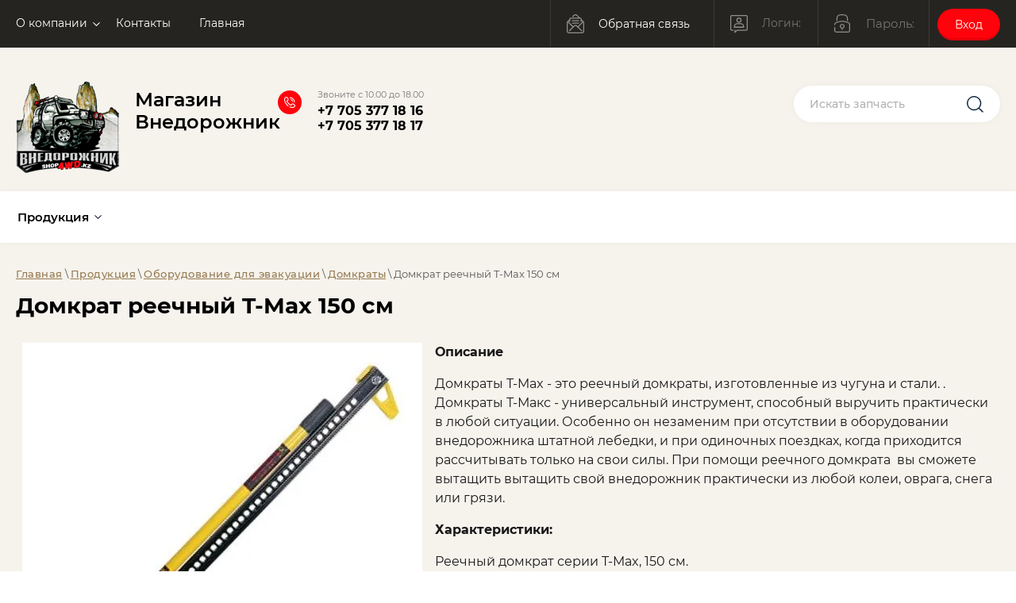

--- FILE ---
content_type: text/html; charset=utf-8
request_url: http://shop4wd.kz/domkrat-reechnyj-t-max-150-sm
body_size: 21591
content:

 <!doctype html>
 
<html lang="ru">
	 
	<head>
		 
		<meta charset="utf-8">
		 
		<meta name="robots" content="all"/>
		 <title>Домкрат реечный T-Max 150 см</title> 
		<meta name="description" content="Домкрат реечный T-Max 150 см">
		 
		<meta name="keywords" content="Домкрат реечный T-Max 150 см">
		 
		<meta name="SKYPE_TOOLBAR" content="SKYPE_TOOLBAR_PARSER_COMPATIBLE">
		<meta name="viewport" content="width=device-width, height=device-height, initial-scale=1.0, maximum-scale=1.0, user-scalable=no">
		 
		<meta name="msapplication-tap-highlight" content="no"/>
		 
		<meta name="format-detection" content="telephone=no">
		 
		<meta http-equiv="x-rim-auto-match" content="none">
		  
		<link rel="stylesheet" href="/g/css/styles_articles_tpl.css">
		 
		<link rel="stylesheet" href="/t/v736/images/css/styles.css">
		 
		<link rel="stylesheet" href="/t/v736/images/css/designblock.scss.css">
		 
		<link rel="stylesheet" href="/t/v736/images/css/s3_styles.scss.css">
		 
		<script src="/g/libs/jquery/1.10.2/jquery.min.js"></script>
		 
		<script src="/g/s3/misc/adaptiveimage/1.0.0/adaptiveimage.js"></script>
		 <link rel='stylesheet' type='text/css' href='/shared/highslide-4.1.13/highslide.min.css'/>
<script type='text/javascript' src='/shared/highslide-4.1.13/highslide-full.packed.js'></script>
<script type='text/javascript'>
hs.graphicsDir = '/shared/highslide-4.1.13/graphics/';
hs.outlineType = null;
hs.showCredits = false;
hs.lang={cssDirection:'ltr',loadingText:'Загрузка...',loadingTitle:'Кликните чтобы отменить',focusTitle:'Нажмите чтобы перенести вперёд',fullExpandTitle:'Увеличить',fullExpandText:'Полноэкранный',previousText:'Предыдущий',previousTitle:'Назад (стрелка влево)',nextText:'Далее',nextTitle:'Далее (стрелка вправо)',moveTitle:'Передвинуть',moveText:'Передвинуть',closeText:'Закрыть',closeTitle:'Закрыть (Esc)',resizeTitle:'Восстановить размер',playText:'Слайд-шоу',playTitle:'Слайд-шоу (пробел)',pauseText:'Пауза',pauseTitle:'Приостановить слайд-шоу (пробел)',number:'Изображение %1/%2',restoreTitle:'Нажмите чтобы посмотреть картинку, используйте мышь для перетаскивания. Используйте клавиши вперёд и назад'};</script>

            <!-- 46b9544ffa2e5e73c3c971fe2ede35a5 -->
            <script src='/shared/s3/js/lang/ru.js'></script>
            <script src='/shared/s3/js/common.min.js'></script>
        <link rel='stylesheet' type='text/css' href='/shared/s3/css/calendar.css' />
<!--s3_require-->
<link rel="stylesheet" href="/g/basestyle/1.0.1/article/article.css" type="text/css"/>
<link rel="stylesheet" href="/g/basestyle/1.0.1/article/article.blue.css" type="text/css"/>
<script type="text/javascript" src="/g/basestyle/1.0.1/article/article.js" async></script>
<!--/s3_require-->

<link rel='stylesheet' type='text/css' href='/t/images/__csspatch/12/patch.css'/>

		<link href="/g/s3/anketa2/1.0.0/css/jquery-ui.css" rel="stylesheet" type="text/css"/>
		 
		<script src="/g/libs/jqueryui/1.10.0/jquery-ui.min.js" type="text/javascript"></script>
		 		<script src="/g/s3/anketa2/1.0.0/js/jquery.ui.datepicker-ru.js"></script>
		 
		<link rel="stylesheet" href="/g/libs/jquery-popover/0.0.3/jquery.popover.css">
		 
		<script src="/g/libs/jquery-popover/0.0.3/jquery.popover.min.js" type="text/javascript"></script>
		 
		<script src="/g/s3/misc/form/1.2.0/s3.form.js" type="text/javascript"></script>
		 
		<script src="/g/libs/jquery-bxslider/4.1.2/jquery.bxslider.min.js" type="text/javascript"></script>
		  
		<script type="text/javascript" src="/t/v736/images/js/main.js"></script>
		
		<link rel="stylesheet" href="/t/v736/images/css/site.addons.scss.css">  	  
		<!--[if lt IE 10]> <script src="/g/libs/ie9-svg-gradient/0.0.1/ie9-svg-gradient.min.js"></script> <script src="/g/libs/jquery-placeholder/2.0.7/jquery.placeholder.min.js"></script> <script src="/g/libs/jquery-textshadow/0.0.1/jquery.textshadow.min.js"></script> <script src="/g/s3/misc/ie/0.0.1/ie.js"></script> <![endif]-->
		<!--[if lt IE 9]> <script src="/g/libs/html5shiv/html5.js"></script> <![endif]-->
		   
	</head>
	 
	<body>
		 
		<div class="wrapper editorElement layer-type-wrapper" >
			  <div class="side-panel side-panel-11 widget-type-side_panel editorElement layer-type-widget widget-6" data-layers="['widget-119':['tablet-landscape':'inSide','tablet-portrait':'inSide','mobile-landscape':'inSide','mobile-portrait':'inSide'],'widget-125':['tablet-landscape':'inSide','tablet-portrait':'inSide','mobile-landscape':'inSide','mobile-portrait':'inSide'],'widget-90':['tablet-landscape':'inSide','tablet-portrait':'inSide','mobile-landscape':'inSide','mobile-portrait':'inSide'],'widget-121':['tablet-landscape':'inSide','tablet-portrait':'inSide','mobile-landscape':'inSide','mobile-portrait':'inSide'],'widget-120':['tablet-landscape':'inSide','tablet-portrait':'inSide','mobile-landscape':'inSide','mobile-portrait':'inSide']]" data-phantom="1" data-position="right">
	<div class="side-panel-top">
		<div class="side-panel-button">
			<span class="side-panel-button-icon">
				<span class="side-panel-button-icon-line"></span>
				<span class="side-panel-button-icon-line"></span>
				<span class="side-panel-button-icon-line"></span>
			</span>
		</div>
		<div class="side-panel-top-inner" ></div>
	</div>
	<div class="side-panel-mask"></div>
	<div class="side-panel-content">
		<div class="side-panel-close"></div>		<div class="side-panel-content-inner"></div>
	</div>
</div>   
			<div class="editorElement layer-type-block ui-droppable block-136" >
				<div class="editorElement layer-type-block ui-droppable block-137" >
					<div class="layout column layout_249" >
						<div class="widget-119 horizontal menu-249 wm-widget-menu widget-type-menu_horizontal editorElement layer-type-widget" data-screen-button="more" data-responsive-tl="button" data-responsive-tp="button" data-responsive-ml="columned" data-more-text="" data-child-icons="1">
							 
							<div class="menu-button">
								Меню
							</div>
							 
							<div class="menu-scroll">
								   <ul><li class="menu-item"><a href="/about" ><span class="menu-item-text">О компании</span></a><ul class="level-2"><li><a href="/otzyvy-o-nas" >Отзывы о нас</a></li></ul></li><li class="menu-item"><a href="/kontakty" ><span class="menu-item-text">Контакты</span></a></li><li class="menu-item"><a href="/" ><span class="menu-item-text">Главная</span></a></li></ul> 
							</div>
							 
						</div>
					</div>
					<div class="layout column layout_250" >
						  	<a class="button-250 widget-120 widget-type-button editorElement layer-type-widget" href="#!"  data-api-type="popup-form" data-api-url="/-/x-api/v1/public/?method=form/postform&param[form_id]=2620005&param[tpl]=wm.form.popup.tpl&placeholder=placeholder&tit_en=1&sh_err_msg=0&ic_en=0&u_s=/user" data-wr-class="popover-wrap-250"><span>Обратная связь</span></a>
  
					</div>
					<div class="layout column layout_251" >
						  <div class="authorization-251 widget-121 horizontal_mode authorization-init widget-type-authorization editorElement layer-type-widget">
		<div class="block-body-drop">
		<div class="block-body">
												<form method="post" action="/user">
						<div class="form-inner">
							<div class="block-table">
								<input type="hidden" name="mode" value="login" />
								<div class="block-tr">
																		<input placeholder="Логин:" type="text" id="auth-login" class="auth-login" name="login" value="" />
								</div>

								<div class="block-tr">
																		<div class="row">
										<input placeholder="Пароль:" type="password" id="auth-password" class="auth-password" name="password" value="" />
																			</div>
								</div>
							</div>
							<button type="submit" class="signin-btn">Вход</button>						</div>
						<div class="block-tr2">
														<div class="authorization-links">
																							</div>
						</div>
					<re-captcha data-captcha="recaptcha"
     data-name="captcha"
     data-sitekey="6LfLhZ0UAAAAAEB4sGlu_2uKR2xqUQpOMdxygQnA"
     data-lang="ru"
     data-rsize="invisible"
     data-type="image"
     data-theme="light"></re-captcha></form>
									</div>
	</div>
</div>  
					</div>
				</div>
			</div>
			<div class="editorElement layer-type-block ui-droppable block-138" >
				<div class="editorElement layer-type-block ui-droppable block-139" >
					<div class="layout column layout_254" >
						<div class="editorElement layer-type-block ui-droppable block-140" >
							<div class="layout column layout_255" >
								<div class="editorElement layer-type-block ui-droppable block-141" >
									<div class="site-name-257 widget-123 widget-type-site_name editorElement layer-type-widget">
										 <a href="http://shop4wd.kz"> 						 						 						<div class="sn-wrap">  
										<div class="sn-logo">
											 
											<img src="/thumb/2/aRaGaBY4-1kWXIxYEYKJeA/130r130/d/logotip-dlya-sajta-shop4wd.png" alt="">
											 
										</div>
										   
										<div class="sn-text">
											<div class="align-elem">
												Магазин Внедорожник
											</div>
										</div>
										  
									</div>
									 </a> 
							</div>
							<div class="site-description widget-122 widget-type-site_description editorElement layer-type-widget">
								 
								<div class="align-elem">
									
								</div>
								 
							</div>
						</div>
					</div>
					<div class="layout column layout_258" >
						  	<div class="phones-258 widget-124 phones-block contacts-block widget-type-contacts_phone editorElement layer-type-widget">
		<div class="inner">
			<label class="cell-icon" for="tg-phones-258">
				<div class="icon"></div>
			</label>
			<input id="tg-phones-258" class="tgl-but" type="checkbox">
			<div class="block-body-drop">
				<div class="cell-text">
					<div class="title"><div class="align-elem">Звоните с 10.00 до 18.00</div></div>
					<div class="text_body">
						<div class="align-elem">
															<div><a href="tel:+77053771816">+7 705 377 18 16</a></div><div><a href="tel:+77053771817">+7 705 377 18 17</a></div>													</div>
					</div>
				</div>
			</div>
		</div>
	</div>
  
					</div>
				</div>
			</div>
			<div class="layout column layout_259" >
				<div class="editorElement layer-type-block ui-droppable block-142" >
					  <div class="widget-125 search-260 wm-search widget-type-search editorElement layer-type-widget"
	 data-setting-type="fade"
	 data-setting-animate="0"
	 data-setting-animate_list="0,0,0,0,0"
		>
	<form class="wm-search-inner" method="get" action="/search">
		<input size="1" class="wm-input-default" placeholder="Искать запчасть" type="text" name="search" value="">
		<button class="wm-input-default" type="submit"></button>
	<re-captcha data-captcha="recaptcha"
     data-name="captcha"
     data-sitekey="6LfLhZ0UAAAAAEB4sGlu_2uKR2xqUQpOMdxygQnA"
     data-lang="ru"
     data-rsize="invisible"
     data-type="image"
     data-theme="light"></re-captcha></form>
</div>  
				</div>
			</div>
		</div>
	</div>
	<div class="editorElement layer-type-block ui-droppable block-99" >
		<div class="editorElement layer-type-block ui-droppable block-100" >
			<div class="widget-90 horizontal menu-180 wm-widget-menu widget-type-menu_horizontal editorElement layer-type-widget" data-screen-button="more" data-responsive-tl="button" data-responsive-tp="button" data-responsive-ml="columned" data-more-text="..." data-child-icons="1">
				 
				<div class="menu-button">
					Меню
				</div>
				 
				<div class="menu-scroll">
					   <ul><li class="opened menu-item"><a href="/produkciya" ><span class="menu-item-text">Продукция</span></a><ul class="level-2"><li><a href="/bagazhniki" >Багажники</a><ul class="level-3"><li><a href="/toyota-hilux-2" >Toyota Hilux</a><ul class="level-4"><li><a href="/ekspedicionnyj-bagazhnik-ast-stalnoj-chernyj-toyota-hilux-vigo-2005-2014" >Багажник АСТ стальной Toyota Hilux 2005-2014</a></li><li><a href="/bagazhnik-ast-stalnoj-toyota-hilux-2015" >Багажник АСТ стальной Toyota Hilux 2015+</a></li><li><a href="/ekspedicionnyj-bagazhnik-arb-stalnoj-chernyj-toyota-hilux-2015" >Багажник ARB стальной Toyota Hilux  2015+</a></li><li><a href="/ekspedicionnyj-bagazhnik-rival-alyuminievyj-chernyj-toyota-hilux-2015" >Багажник Rival алюминиевый Toyota Hilux 2015+</a></li><li><a href="/ekspedicionnyj-bagazhnik-rif-stalnoj-chernyj-toyota-hilux-vigo-2005-2014" >Багажник РИФ стальной Toyota Hilux 2005-2014</a></li></ul></li><li><a href="/toyota-4runner" >Toyota 4runner</a><ul class="level-4"><li><a href="/ekspedicionnyj-bagazhnik-act-stalnoj-chernyj-toyota-4runner" >Багажник ACT стальной Toyota 4runner</a></li><li><a href="/ekspedicionnyj-bagazhnik-arb-stalnoj-chernyj-toyota-4runner" >Багажник ARB стальной  Toyota 4runner</a></li></ul></li><li><a href="/toyota-landcruiser-100" >Toyota LandCruiser 100</a><ul class="level-4"><li><a href="/ekspedicionnyj-bagazhnik-arb-stalnoj-chernyj-toyota-landcruiser-100" >Багажник ARB стальной Toyota LandCruiser 100</a></li><li><a href="/ekspedicionnyj-bagazhnik-act-stalnoj-chernyj-toyota-landcruiser-100" >Багажник ACT стальной Toyota LandCruiser 100</a></li><li><a href="/ekspedicionnyj-bagazhnik-rif-stalnoj-chernyj-toyota-landcruiser-100" >Багажник РИФ стальной Toyota LandCruiser 100</a></li></ul></li><li><a href="/toyota-landcruiser-200" >Toyota LandCruiser 200</a><ul class="level-4"><li><a href="/ekspedicionnyj-bagazhnik-arb-deluxe-alloy-toyota-land-cruiser-200" >Багажник ARB Deluxe Alloy Toyota Land Cruiser 200</a></li><li><a href="/ekspedicionnyj-bagazhnik-arb-stalnoj-chernyj-toyota-landcruiser-200" >Багажник ARB стальной Toyota LandCruiser 200</a></li><li><a href="/ekspedicionnyj-bagazhnik-act-stalnoj-chernyj-toyota-land-cruiser-200" >Багажник ACT стальной Toyota Land Cruiser 200</a></li></ul></li><li><a href="/toyota-prado120-150" >Toyota Prado 120/150</a><ul class="level-4"><li><a href="/ekspedicionnyj-bagazhnik-act-stalnoj-chernyj-toyota-prado150" >Багажник ACT стальной Toyota Prado150</a></li><li><a href="/ekspedicionnyj-bagazhnik-arb-stalnoj-chernyj-toyota-prado120-150" >Багажник ARB стальной Toyota Prado120/150</a></li></ul></li><li><a href="/mitsubishi-pajero-4" >Mitsubishi Pajero 4</a></li><li><a href="/mitsubishi-pajero-sport-3" >Mitsubishi Pajero Sport 3</a></li></ul></li><li><a href="/silovye-bampera" >Силовые бампера</a><ul class="level-3"><li><a href="/toyota-hilux" >Toyota Hilux</a><ul class="level-4"><li><a href="/bamper-rival-alyuminievyj-perednij-toyota-hilux-2021" >Бампер Rival алюминиевый передний Toyota Hilux 2021+</a></li><li><a href="/bamper-rif-silovoj-perednij-toyota-hilux-2012-2015" >Бампер РИФ силовой передний Toyota Hilux 2012-2015</a></li><li><a href="/bamper-rif-silovoj-zadnij-toyota-hilux-2005-2014-s-kvadratom-pod-farkop-kalitkoj-fonaryami-podsvetkoj-nomera" >Бампер РИФ силовой задний Toyota Hilux 2005-2014 с квадратом под фаркоп, калиткой, фонарями, подсветкой номера</a></li><li><a href="/bamper-rif-silovoj-perednij-toyota-hilux-2015" >Бампер РИФ силовой передний Toyota Hilux 2015-</a></li><li><a href="/rif-silovoj-zadnij-toyota-hilux-2015-s-kvadratom-pod-farkop-kalitkoj-fonaryami-podsvetkoj-nomera" >РИФ силовой задний Toyota Hilux 2015+ с квадратом под фаркоп, калиткой, фонарями, подсветкой номера</a></li><li><a href="/bamper-arb-silovoj-perednij-toyota-hilux-2012-2015" >Бампер ARB силовой передний Toyota Hilux 2012-2015</a></li><li><a href="/bamper-arb-silovoj-zadnij-toyota-hilux-2005-2015" >Бампер ARB силовой задний Toyota Hilux 2005-2015</a></li><li><a href="/bamper-arb-summit-na-toyota-hilux-2015" >БАМПЕР ARB SUMMIT НА TOYOTA HILUX 2015 -</a></li><li><a href="/zadnij-bamper-arb-summit-toyota-hilux-2015" >Задний бампер ARB Summit Toyota Hilux 2015+</a></li><li><a href="/bamper-rival-alyuminievyj-perednij-toyota-hilux-2015" >Бампер Rival алюминиевый передний Toyota Hilux 2015-</a></li><li><a href="/bamper-rif-silovoj-zadnij-toyota-hilux-2005-2014-s-kvadratom-pod-farkop-i-fonaryami" >Бампер РИФ силовой задний Toyota Hilux 2005-2014 с квадратом под фаркоп и фонарями</a></li><li><a href="/bamper-rif-silovoj-perednij-toyota-hilux-2012-2015-bez-dugi" >Бампер РИФ силовой передний Toyota Hilux 2012-2015 (без дуги)</a></li></ul></li><li><a href="/nissan-patrol" >Nissan Patrol</a><ul class="level-4"><li><a href="/bamper-arb-silovoj-perednij-nissan-patrol-y61" >Бампер ARB силовой передний Nissan Patrol Y61</a></li><li><a href="/bamper-arb-silovoj-zadnij-nissan-patrol-y61" >Бампер ARB силовой задний Nissan Patrol Y61</a></li><li><a href="/bamper-rif-silovoj-zadnij-nissan-patrol-y61-2004-s-kvadratom-pod-farkop-kalitkoj-i-fonaryami" >Бампер РИФ силовой задний Nissan Patrol Y61 2004+</a></li><li><a href="/bamper-rif-silovoj-perednij-nissan-patrol-y61" >Бампер РИФ силовой передний Nissan Patrol Y61</a></li><li><a href="/bamper-act-silovoj-perednij-nissan-patrol-y61" >Бампер ACT силовой передний Nissan Patrol Y61</a></li></ul></li><li><a href="/toyota-land-cruiser-100" >Toyota Land Cruiser 100</a><ul class="level-4"><li><a href="/bamper-rif-silovoj-perednij-toyota-land-cruiser-100" >Бампер РИФ силовой передний Toyota Land Cruiser 100</a></li><li><a href="/bamper-rif-silovoj-zadnij-toyota-land-cruiser-100-s-kvadratom-pod-farkop-kalitkoj-fonaryami-podsvetkoj-nomera" >Бампер РИФ силовой задний Toyota Land Cruiser 100 с квадратом под фаркоп, калиткой, фонарями, подсветкой номера</a></li><li><a href="/kalitka-rif-s-farkopom-v-shtatnyj-zadnij-bamper-toyota-land-cruiser-100" >Калитка РИФ с фаркопом в штатный задний бампер Toyota Land Cruiser 100</a></li><li><a href="/bamper-arb-silovoj-perednij-toyota-land-cruiser-100" >Бампер ARB силовой передний Toyota Land Cruiser 100</a></li><li><a href="/bamper-ast-silovoj-perednij-toyota-land-cruiser-100" >Бампер АСТ силовой передний Toyota Land Cruiser 100</a></li></ul></li><li><a href="/toyota-land-cruiser-200" >Toyota Land Cruiser 200</a><ul class="level-4"><li><a href="/kalitka-rif-s-farkopom-v-shtatnyj-zadnij-bamper-tojota-lend-kruzer-200-s-podsvetkoj-nomera" >Калитка РИФ в штатный задний бампер Тойота Ленд Крузер 200</a></li><li><a href="/kalitka-ast-v-shtatnyj-zadnij-bamper-tojota-lend-kruzer-200" >Калитка АСТ в штатный задний бампер Тойота Ленд Крузер 200</a></li><li><a href="/bamper-arb-silovoj-perednij-toyota-land-cruiser-200" >Бампер ARB силовой передний Toyota Land Cruiser 200</a></li><li><a href="/bamper-arb-silovoj-zadnij-toyota-land-cruiser-200-s-kvadratom-pod-farkop-kalitkoj-i-fonaryami" >Бампер ARB силовой задний Toyota Land Cruiser 200 с квадратом под фаркоп, калиткой и фонарями</a></li><li><a href="/bamper-ast-silovoj-perednij-toyota-land-cruiser-200" >Бампер АСТ силовой передний Toyota Land Cruiser 200</a></li><li><a href="/bamper-kaymar-silovoj-zadnij-toyota-land-cruiser-200-s-kvadratom-pod-farkop-kalitkoj-i-fonaryami" >Бампер Kaymar силовой задний Toyota Land Cruiser 200 с квадратом под фаркоп, калиткой и фонарями</a></li><li><a href="/kalitka-kaymar-s-farkopom-v-shtatnyj-zadnij-bamper-toyota-land-cruiser-200" >Калитка Kaymar с фаркопом в штатный задний бампер Toyota Land Cruiser 200</a></li></ul></li><li><a href="/toyota-land-cruiser-prado-150" >Toyota Land Cruiser Prado 150</a><ul class="level-4"><li><a href="/zadnij-bamper-rif-c-kalitkoj" >задний бампер РИФ c калиткой</a></li><li><a href="/perednij-silovoj-bamper-rival-alyuminievyj" >Передний силовой бампер Rival алюминиевый</a></li></ul></li><li><a href="/mitsubishi-l200" >Mitsubishi L200</a></li><li><a href="/toyota-4runner-1" >Toyota 4runner</a></li></ul></li><li><a href="/zashchita-dnishcha" >Защита днища</a><ul class="level-3"><li><a href="/toyota-hilux-3" >Toyota Hilux</a><ul class="level-4"><li><a href="/perednyaya-zashchita-ast-stal-3mm-radiator-karter-toyota-hilux-2006-2015" >Защита АСТ сталь 3мм (радиатор+картер) Toyota Hilux 2006-2015</a></li><li><a href="/perednyaya-zashchita-rival-stal-3mm-radiator-karter-toyota-hilux-2006-2015" >Защита Rival сталь 3мм (радиатор+картер) Toyota Hilux 2006-2015</a></li><li><a href="/zashchita-arb-stal-3mm-radiator-karter-kpp-toyota-hilux-2015" >Защита ARB сталь 3мм (радиатор+картер+кпп) Toyota Hilux 2015+</a></li><li><a href="/perednyaya-zashchita-rival-alyuminij-6mm-radiator-karter-toyota-hilux-2015" >Защита Rival алюминий 6мм (радиатор+картер) Toyota Hilux 2015+</a></li></ul></li><li><a href="/toyota-land-cruiser-200-2" >Toyota Land Cruiser 200</a><ul class="level-4"><li><a href="/perednyaya-zashchita-ast-stal-3mm-radiator-karter-toyota-land-cruiser-200" >Защита АСТ сталь 3мм (радиатор+картер+кпп) Toyota Land Cruiser 200</a></li><li><a href="/zashchita-arb-stal-3mm-radiator-karter-kpp-toyota-land-cruiser-200" >Защита ARB сталь 3мм (радиатор+картер+кпп)  Toyota Land Cruiser 200</a></li><li><a href="/perednyaya-zashchita-rival-alyuminij-6mm-radiator-karter-toyota-land-cruiser-200" >Защита Rival алюминий 6мм (радиатор+картер+кпп+рк) Toyota Land Cruiser 200</a></li></ul></li><li><a href="/toyota-4runner-215-1" >Toyota 4runner 215</a></li></ul></li><li><a href="/usilennaya-podveska" >Усиленная подвеска</a><ul class="level-3"><li><a href="/lift-komplekty" >Лифт комплекты</a><ul class="level-4"><li><a href="/hilux-1" >Hilux</a><ul class="level-5"><li><a href="/toyota-hilux-vigo-s-2005-rif" >Toyota Hilux 2005-2015 РИФ</a></li><li><a href="/toyota-hilux-vigo-s-2005-2015" >Toyota Hilux 2005-2015 ARB</a></li><li><a href="/toyota-hilux-revo-s-2015-rif" >Toyota Hilux 2015+ РИФ</a></li><li><a href="/toyota-hilux-2016-on" >Toyota Hilux 2015+ ARB</a></li></ul></li><li><a href="/toyota-prado-120-4runner-fj-cruiser" >Toyota Prado 120/4runner/FJ Cruiser</a><ul class="level-5"><li><a href="/toyota-prado-120-4runner-fj-rif" >Toyota Prado 120/4runner/FJ Cruiser РИФ</a></li><li><a href="/prado-120-2003-2009" >Toyota Prado 120/4runner/FJ Cruiser ARB</a></li></ul></li><li><a href="/toyota-prado-150" >Toyota Prado 150</a><ul class="level-5"><li><a href="/toyota-prado-150-rif" >Toyota Prado 150 РИФ</a></li><li><a href="/prado-150-series-c-2009" >Toyota Prado 150 ARB</a></li></ul></li><li><a href="/toyota-landcruiser-100-vx-1" >Toyota Landcruiser 100 VX</a><ul class="level-5"><li><a href="/toyota-landcruiser-100vx-rif" >Toyota Landcruiser 100 VX РИФ</a></li><li><a href="/toyota-landcruiser-100-vx" >Toyota Landcruiser 100 VX ARB</a></li></ul></li><li><a href="/toyota-landcruiser-105-80-gx-1" >Toyota Landcruiser 105/80 GX</a><ul class="level-5"><li><a href="/toyota-landcruiser-105-80-gx-rif" >Toyota Landcruiser 105/80 GX РИФ</a></li><li><a href="/toyota-landcruiser-105-80-gx" >Toyota Landcruiser 105/80 GX ARB</a></li></ul></li><li><a href="/toyota-land-cruiser-200-4" >Toyota Land Cruiser 200</a><ul class="level-5"><li><a href="/toyota-land-cruiser-200-2008-2013-rif" >Toyota Land Cruiser 200 РИФ</a></li><li><a href="/toyota-landcruiser-200-v8-petrol-engine" >Toyota Land Cruiser 200 ARB</a></li></ul></li></ul></li><li><a href="/pnevmopodveska" >Пневмоподвеска</a><ul class="level-4"><li><a href="/blackstone" >BlackStone</a></li><li><a href="/rif" >РИФ</a><ul class="level-5"><li><a href="/hilux-2" >Hilux</a></li></ul></li></ul></li></ul></li><li><a href="/kompressory-avtomobilnye" >Компрессоры автомобильные</a><ul class="level-3"><li><a href="/arb" >ARB</a><ul class="level-4"><li><a href="/kompressor-perenosnoj-arb-ckmp12" >Компрессор переносной  ARB CKMP12</a></li><li><a href="/avtomobilnyj-bortovoj-kompressor-arb-ckma12" >Автомобильный бортовой компрессор ARB CKMA12</a></li><li><a href="/avtomobilnyj-bortovoj-kompressor-maksimalnoj-proizvoditelnosti-arb-ckmta12" >Автомобильный бортовой компрессор максимальной производительности ARB CKMTA12</a></li></ul></li><li><a href="/t-max" >T-MAX</a><ul class="level-4"><li><a href="/kompressor-portativnyj-t-max-160l-min" >Компрессор портативный T-MAX 160л/мин</a></li><li><a href="/kompressor-portativnyj-t-max-72l-min" >Компрессор портативный T-MAX 72л/мин</a></li></ul></li><li><a href="/berkut" >BERKUT</a><ul class="level-4"><li><a href="/kompressor-perenosnoj-berkut-r24" >Компрессор переносной  BERKUT R24</a></li><li><a href="/kompressor-perenosnoj-berkut-r20" >Компрессор переносной  BERKUT R20</a></li></ul></li><li><a href="/deflyatory" >Дефляторы</a><ul class="level-4"><li><a href="/deflyator-arb-510-dlya-bystrogo-spuskaniya-shin-cifrovoj" >Дефлятор ARB 510 для быстрого спускания шин цифровой</a></li><li><a href="/deflyator-s-manometrom-rif" >Дефлятор с манометром РИФ</a></li></ul></li><li><a href="/manometry" >Манометры</a><ul class="level-4"><li><a href="/shlang-podkachki-koles-arb" >Шланг подкачки колес ARB</a></li><li><a href="/pistolet-s-manometrom-arb-601-dlya-podkachki-koles-cifrovoj" >Пистолет с манометром ARB 601 для подкачки колес цифровой</a></li></ul></li></ul></li><li><a href="/kungi-kryshi-dlya-pikapov" >Кунги, крыши для пикапов</a><ul class="level-3"><li><a href="/metallicheskij-kanopi-kung-sammitr-tip-tl-1-dlya-toyota-hilux-revo-2015" >Металлический канопи (кунг) Sammitr, ТИП TL-1 для Toyota Hilux Revo 2015+</a></li><li><a href="/metallicheskij-kanopi-kung-sammitr-s-plus-v2-tip-v2-dlya-toyota-hilux-revo-2015" >Металлический канопи (кунг) Sammitr S Plus V2, ТИП V2 для Toyota Hilux Revo 2015+</a></li><li><a href="/kung-euroline-canopy-na-toyota-hilux-revo-2015-2019" >Кунг Euroline Canopy на Toyota Hilux Revo (2015-2019)</a></li><li><a href="/kung-arb-na-toyota-hilux-2015" >КУНГ ARB НА TOYOTA HILUX 2015+</a></li><li><a href="/vkladysh-v-kuzov-pod-bort-maxliner-dlya-toyota-hilux-revo-2015-2019" >Вкладыш в кузов под борт Maxliner для Toyota Hilux Revo (2015-2019)</a></li><li><a href="/yashchik-maxbox-v-kuzov-dlya-pikapa-dlya-toyota-hilux" >Ящик Maxbox в кузов для пикапа  для Toyota Hilux</a></li><li><a href="/yashchik-v-kuzov-max-side-box-bokovoj-universalnyj" >Ящик в кузов Max Side Box боковой универсальный</a></li><li><a href="/duga-kuzova-rival-d76-toyota-hilux-2015" >Дуга кузова Rival d76 Toyota Hilux 2015+</a></li></ul></li><li><a href="/dopolnitelnoe-osveshchenie" >Дополнительное освещение</a><ul class="level-3"><li><a href="/arb-1" >ARB</a><ul class="level-4"><li><a href="/svetodiodnaya-fara-arb-solis" >Светодиодная фара ARB Solis</a></li><li><a href="/fara-svetodiodnaya-arb-intensity-ar21" >Фара светодиодная ARB Intensity AR21</a></li><li><a href="/balka-svetovaya-arb-intensity-40-led" >Балка световая ARB Intensity 40 LED</a></li><li><a href="/fara-svetodiodnaya-arb-intensity-ar32" >Фара светодиодная ARB Intensity AR32</a></li></ul></li><li><a href="/rif-1" >РИФ</a><ul class="level-4"><li><a href="/fara-voditelskogo-sveta-rif-127-mm-20w-led" >Фара водительского света РИФ 127 мм 20W LED</a></li><li><a href="/fara-dalnego-sveta-rif-203-mm-40w-led" >Фара дальнего света РИФ 203 мм 40W LED</a></li><li><a href="/fara-dalnego-sveta-rif-180-mm-60w-led" >Фара дальнего света РИФ 180 мм 60W LED</a></li><li><a href="/fara-dalnego-sveta-rif-1010-mm-240w-led" >Фара дальнего света РИФ 1010 мм 240W LED</a></li><li><a href="/fara-dalnego-sveta-rif-486-mm-120w-led-s-dho" >Фара дальнего света РИФ 486 мм 120W LED с ДХО</a></li></ul></li><li><a href="/aurora" >AURORA</a><ul class="level-4"><li><a href="/aurora-alo-r-7-pjh7e7-svetodiodnyj-prozhektor-quad-seriya-160w" >AURORA ALO-R-7-PJH7E7, СВЕТОДИОДНЫЙ ПРОЖЕКТОР, QUAD – СЕРИЯ, 160W</a></li><li><a href="/aurora-alo-2-e4t-svetodiodnaya-fara-rabochego-sveta-40w" >AURORA ALO-2-E4T, СВЕТОДИОДНАЯ ФАРА РАБОЧЕГО СВЕТА, 40W</a></li></ul></li><li><a href="/hardkorr" >Hardkorr</a><ul class="level-4"><li><a href="/fary-svetodiodnye-hardkorr-bzr" >Фары светодиодные Hardkorr BZR</a></li></ul></li></ul></li><li><a href="/shnorkeli" >Шноркели</a><ul class="level-3"><li><a href="/hilux" >Hilux</a><ul class="level-4"><li><a href="/aerodinamicheskij-shnorkel-toyota-hilux-2015" >Аэродинамический шноркель Toyota Hilux 2015</a></li><li><a href="/shnorkel-telawei-dlya-toyota-hilux-2005-2015" >Шноркель Telawei для Toyota Hilux 2005-2015</a></li><li><a href="/shnorkel-telawei-dlya-toyota-hilux-revo-2015" >Шноркель Telawei для Toyota Hilux Revo 2015+</a></li></ul></li><li><a href="/land-cruiser-100-105" >Land Cruiser 100/105</a><ul class="level-4"><li><a href="/shnorkel-telawei-dlya-toyota-land-cruiser-100-105" >Шноркель Telawei для Toyota Land Cruiser 100/105</a></li><li><a href="/shnorkel-st100a-alnsu-toyota-land-cruiser-100-pryamoj" >Шноркель TOYOTA LAND CRUISER 100 ПРЯМОЙ</a></li></ul></li><li><a href="/land-cruiser-200" >Land Cruiser 200</a><ul class="level-4"><li><a href="/aerodinamicheskij-shnorkel-toyota-land-cruiser-200" >Аэродинамический шноркель TOYOTA LAND CRUISER 200</a></li><li><a href="/arb-shnorkel-safari-toyota-land-cruiser-200" >Шноркель ARB Safari TOYOTA LAND CRUISER 200</a></li></ul></li><li><a href="/ciklon" >Циклон</a><ul class="level-4"><li><a href="/nasadka-na-shnorkel-prozrachnaya-ciklon" >Насадка на шноркель  прозрачная (циклон)</a></li></ul></li></ul></li><li class="opened"><a href="/oborudovanie-dlya-evakuacii" >Оборудование для эвакуации</a><ul class="level-3"><li><a href="/sandtreki" >Сандтреки</a><ul class="level-4"><li><a href="/sandtrek-arb-tred-pro" >Сандтрек ARB Tred Pro</a></li><li><a href="/send-trak-rif-120x44-sm-alyuminievyj" >Сэнд-трак РИФ 120x44 см алюминиевый</a></li></ul></li><li class="opened"><a href="/domkraty" >Домкраты</a><ul class="level-4"><li><a href="/domkrat-naduvnoj-4t" >Домкрат надувной 4Т</a></li><li><a href="/domkrat-reechnyj-hi-lift-chugun-150-sm" >Домкрат реечный Hi-Lift чугун 150 см</a></li><li><a href="/domkrat-reechnyj-farm-jack-120-sm-3-t-usilennyj" >Домкрат реечный Farm Jack 120 см 3 т (усиленный)</a></li><li class="opened active"><a href="/domkrat-reechnyj-t-max-150-sm" >Домкрат реечный T-Max 150 см</a></li><li><a href="/domkrat-arb-jack-gidravlicheskij" >Домкрат ARB Jack гидравлический</a></li></ul></li><li><a href="/aksessuary-dlya-domkratov" >Аксессуары для домкратов</a><ul class="level-4"><li><a href="/kryuk-dlya-domkrata-hi-lift-uhvat-za-disk" >Крюк для домкрата Hi-Lift (ухват за диск)</a></li><li><a href="/podstavka-dlya-reechnogo-domkrata" >Подставка для реечного домкрата</a></li><li><a href="/chehol-zashchitnyj-na-mehanizm-domkrata-hi-lift-na-molnii-chernyj-neopren" >Чехол защитный на механизм домкрата Hi-Lift на молнии, черный, неопрен</a></li><li><a href="/krepezh-dlya-domkrata-hi-lift-i-lopaty-k-ekspedicionnomu-bagazhniku" >Крепеж  для домкрата Hi-Lift и лопаты к экспедиционному багажнику</a></li></ul></li><li><a href="/trosy-stropy-ryvkovye-i-buksirovochnye" >Тросы, стропы рывковые и буксировочные</a><ul class="level-4"><li><a href="/tros-buksirovochnyj-rif-5-t-6-m-50-mm" >Трос буксировочный РИФ 5 т/6 м (50 мм)</a></li><li><a href="/buksirovochnyj-remen-tplus-8-13-t-4-5-m-avto-do-4-5-t-kryuk-kryuk" >Буксировочный ремень Tplus 8/13 т 4.5 м (авто до 4.5 т) Крюк/Крюк</a></li><li><a href="/buksirovochnyj-remen-tplus-6-9-t-4-5-m-avto-do-3-t-kryuk-kryuk" >Буксировочный ремень Tplus 6/9 т 4.5 м (авто до 3 т) Крюк/Крюк</a></li><li><a href="/dinamicheskij-strop-ryvkovyj-9-t-9-m-seriya-standart-tplus" >Динамический строп (рывковый) 9 т 9 м серия "Стандарт", Tplus</a></li><li><a href="/dinamicheskij-strop-ryvkovyj-12-t-9-m-seriya-standart-tplus" >Динамический строп (рывковый) 12 т 9 м серия "Стандарт", Tplus</a></li><li><a href="/stropa-dinamicheskaya-rif-9-t-8-m" >Стропа динамическая РИФ 9 т/8 м</a></li><li><a href="/stropa-dinamicheskaya-rif-11-t-9-m-75-mm" >Стропа динамическая РИФ 11 т/9 м (75 мм)</a></li><li><a href="/dinamicheskaya-stropa-arb705-9-metrov-8-tonn" >Динамическая стропа ARB705, 9 метров, 8 тонн</a></li><li><a href="/dinamicheskaya-stropa-arb710-9-metrov-11-tonn" >Динамическая стропа ARB710, 9 метров, 11 тонн</a></li><li><a href="/dinamicheskaya-stropa-t-max-9-metrov-8-tonn" >Динамическая стропа T-MAX 9 метров, 8 тонн</a></li><li><a href="/tros-dinamicheskij-roadsafe" >Динамическая стропа RoadSafe</a></li></ul></li><li><a href="/shakly-skoby-si-soft-shakly" >Шаклы (скобы СИ), Софт шаклы</a><ul class="level-4"><li><a href="/komplekt-shaklov-3-25-t-tplus" >Комплект шаклов 3.25 т Tplus</a></li><li><a href="/komplekt-shaklov-4-75-t-tplus" >Комплект шаклов 4.75 т Tplus</a></li><li><a href="/shakl-3-25-t-t-max" >Шакл 3.25 т T-Max</a></li><li><a href="/soft-shakl-10-mm-rif" >Софт-шакл 10 мм РИФ</a></li><li><a href="/soft-shakl-myagkij-pro-4x4-9mm" >Софт-шакл (мягкий) PRO-4x4 9мм</a></li><li><a href="/soft-shakl-sinteticheskij-arb-soft-shackle-14-5-t-arb2017" >Софт шакл синтетический ARB Soft shackle 14.5 т ARB2017</a></li></ul></li><li><a href="/gasiteli-trosa" >Гасители троса</a><ul class="level-4"><li><a href="/gasitel-trosa-tplus-1" >Гаситель троса, Tplus</a></li></ul></li><li><a href="/yakor" >Якорь</a><ul class="level-4"><li><a href="/yakor-1" >Якорь</a></li></ul></li><li><a href="/sumki-dlya-takelazhnoj-osnastki" >Сумки для такелажной оснастки</a><ul class="level-4"><li><a href="/sumka-big-oksford-600-nato-tplus" >Сумка Big (оксфорд 600, нато), Tplus</a></li><li><a href="/sumka-universalnaya-rif-300h250h100-mm-krasnaya" >Сумка универсальная РИФ 300х250х100 мм (красная)</a></li><li><a href="/sumka-sompact-kordura-900-chernyj-tplus" >Сумка Сompact (кордура 900, чёрный), Tplus</a></li><li><a href="/meshok-dlya-buksirovochnyh-remnej-i-dinamicheskih-strop-250h350-mm-oksford-240-oranzhevyj-tplus" >Мешок для буксировочных ремней и динамических строп 250х350 мм (оксфорд 240, оранжевый), Tplus</a></li><li><a href="/arb-takelazhnyj-nabor-dlya-vnedorozhnika-premium-recovery-kit-rk9" >ARB: Такелажный Набор для внедорожника Premium Recovery Kit RK9</a></li></ul></li><li><a href="/bloki-usileniya-lebedki" >Блоки усиления лебедки</a><ul class="level-4"><li><a href="/blok-usileniya-polispast-runva-10-mm-7-t-1" >Блок усиления (полиспаст) RUNVA 10 мм/7 т</a></li></ul></li><li><a href="/komplekt-dlya-remonta-shin" >Комплект для ремонта шин</a><ul class="level-4"><li><a href="/komplekt-dlya-remonta-shin-arb" >Комплект для ремонта шин ARB</a></li></ul></li><li><a href="/perchatki" >Перчатки</a><ul class="level-4"><li><a href="/perchatki-takelazhnye-arb-recovery-glovemx-1" >Перчатки такелажные ARB Recovery GLOVEMX</a></li></ul></li></ul></li><li><a href="/lebedki-avtomobilnye" >Лебедки автомобильные</a><ul class="level-3"><li><a href="/lebedki-elektricheskie" >Лебёдки электрические</a><ul class="level-4"><li><a href="/lebedka-elektricheskaya-vysokoskorostnaya-12v-runva-9500-lbs-4350-kg-sinteticheskij-tros" >Лебёдка электрическая высокоскоростная 12V Runva 9500 lbs 4350 кг (синтетический трос)</a></li><li><a href="/lebedka-elektricheskaya-12v-runva-12000-lbs-5443-kg-stalnoj-tros" >Лебёдка электрическая 12V Runva 12000 lbs 5443 кг (стальной трос)</a></li><li><a href="/lebedka-elektricheskaya-12v-electric-winch-snc12-ox-12000-lbs-5443-kg" >Лебёдка электрическая 12V Electric Winch SNC12 OX 12000 lbs 5443 кг</a></li></ul></li><li><a href="/ploshchadki-pod-lebedku" >Площадки под лебедку</a><ul class="level-4"><li><a href="/ploshchadka-s-yemnaya-rif-dlya-perenosnoj-lebedki" >Площадка съёмная РИФ для переносной лебёдки</a></li><li><a href="/ploshchadka-rif-pod-lebedku-v-shtatnyj-bamper-toyota-hilux-2005-2014" >Площадка РИФ под лебёдку в штатный бампер Toyota Hilux 2005-2014</a></li><li><a href="/ploshchadka-rif-pod-lebedku-v-shtatnyj-bamper-toyota-land-cruiser-100" >Площадка РИФ под лебёдку в штатный бампер Toyota Land Cruiser 100</a></li><li><a href="/ploshchadka-rif-pod-lebedku-v-shtatnyj-bamper-toyota-hilux-2015" >Площадка РИФ под лебёдку в штатный бампер Toyota Hilux 2015+</a></li></ul></li><li><a href="/trosy-dlya-lebedki" >Тросы для лебедки</a><ul class="level-4"><li><a href="/tros-dlya-lebedki-sinteticheskij-10-mm-25-m-gotovyj" >Трос для лебедки синтетический 10 мм/25 м (готовый)</a></li><li><a href="/tros-runva-sinteticheskij-10-mm-25-m-gotovyj" >Трос Runva синтетический 10 мм/25 м (готовый)</a></li></ul></li><li><a href="/aksessuary-dlya-lebedki" >Аксессуары для лебедки</a><ul class="level-4"><li><a href="/gubki-rolikovye-dlya-lebedki-runva-8000-9000-12000" >Губки роликовые для лебедки RUNVA 8000/9000/12000</a></li><li><a href="/klyuz-dlya-lebedki-alyuminij-pod-sinteticheskij-tros" >Клюз для лебедки алюминий под синтетический трос</a></li><li><a href="/pult-distancionnyj-bloka-upravleniya-runva-12-24v" >Пульт дистанционный блока управления RUNVA 12-24V</a></li><li><a href="/yakor-dlya-samovytaskivaniya-telawei" >Якорь для самовытаскивания TELAWEI</a></li><li><a href="/gasitel-trosa-tplus" >Гаситель троса, Tplus</a></li><li><a href="/blok-usileniya-polispast-runva-10-mm-7-t" >Блок усиления (полиспаст) RUNVA 10 мм/7 т</a></li><li><a href="/perchatki-takelazhnye-arb-recovery-glovemx" >Перчатки такелажные ARB Recovery GLOVEMX</a></li></ul></li></ul></li><li><a href="/racii-avtomobilnye" >Рации, консоли</a><ul class="level-3"><li><a href="/racii-avtomobilnye-bazovye-27-mhz-cb" >Рации автомобильные, базовые 27 MHz (CB)</a><ul class="level-4"><li><a href="/raciya-avtomobilnaya-yosan-cb-50" >Рация автомобильная Yosan CB-50</a></li><li><a href="/raciya-avtomobilnaya-anytone-apollo-i" >Рация автомобильная AnyTone Apollo I</a></li><li><a href="/raciya-avtomobilnaya-yosan-cb-350" >Рация автомобильная Yosan CB-350</a></li><li><a href="/raciya-portativnaya-intek-h-520-plus" >Рация портативная Intek H-520 Plus</a></li></ul></li><li><a href="/antenny-avtomobilnye-27-mhz-cb" >Антенны автомобильные 27 MHz (CB)</a><ul class="level-4"><li><a href="/antenna-avtomobilnaya-sirio-snake-27-black" >Антенна автомобильная Sirio Snake 27 Black</a></li><li><a href="/antenna-avtomobilnaya-sirio-new-delta-27-95" >Антенна автомобильная Sirio NEW DELTA 27-95</a></li><li><a href="/antenna-avtomobilnaya-sirio-new-delta-27-m-95" >Антенна автомобильная Sirio NEW DELTA 27-M-95</a></li><li><a href="/antenna-avtomobilnaya-sirio-t3-27" >Антенна автомобильная Sirio T3-27</a></li><li><a href="/antenna-avtomobilnaya-sirio-super-9-blue-line" >Антенна автомобильная Sirio Super 9+ Blue Line</a></li><li><a href="/antenna-avtomobilnaya-sirio-ml-145-mag" >Антенна автомобильная Sirio ML-145 MAG</a></li><li><a href="/antenna-avtomobilnaya-sirio-t3-27-mag" >Антенна автомобильная Sirio T3-27 MAG</a></li><li><a href="/avtomobilnaya-sv-antenna-sirio-performer-5000" >Автомобильная СВ антенна Sirio Performer 5000</a></li></ul></li><li><a href="/antennye-krepleniya" >Антенные крепления</a><ul class="level-4"><li><a href="/skoba-mt-3301-universalnaya-dlya-krepleniya-antenny-na-vodostok" >Скоба MT-3301 универсальная для крепления антенны на водосток</a></li><li><a href="/kreplenie-universalnoe-mt-3203" >Крепление универсальное MT-3203</a></li><li><a href="/kreplenie-universalnoe-mt-3202" >Крепление универсальное MT-3202</a></li></ul></li><li><a href="/racii-portativnye-ukv" >Рации портативные УКВ</a><ul class="level-4"><li><a href="/raciya-portativnaya-luiton-lt-316-para" >Рация портативная Luiton LT-316 (пара)</a></li><li><a href="/raciya-portativnaya-baofeng-uv-5r-pro" >Рация портативная Baofeng UV-5R Pro</a></li><li><a href="/raciya-portativnaya-anytone-at-518-turbo" >Рация портативная AnyTone AT-518 TURBO</a></li><li><a href="/raciya-portativnaya-anytone-at-298-u" >Рация портативная AnyTone AT-298 (U)</a></li></ul></li><li><a href="/konsol-potolochnaya-dlya-ustanovki-racii-v-toyota-hilux-seraya" >Консоль потолочная</a></li></ul></li><li><a href="/farkopy" >Фаркопы</a><ul class="level-3"><li><a href="/farkop-universalnyj-rif" >Фаркоп универсальный РИФ</a></li><li><a href="/farkop-s-emnyj-rif" >Фаркоп съемный РИФ (сцепное)</a></li><li><a href="/farkop-s-emnyj-rif-1" >Фаркоп съемный (переходник) РИФ</a></li><li><a href="/farkop-rival-na-toyota-hilux-2015" >Фаркоп Rival на Toyota Hilux 2015+</a></li><li><a href="/farkop-rival-na-toyota-land-cruiser-200" >Фаркоп Rival на Toyota Land Cruiser 200</a></li><li><a href="/farkop-berg-toyota-land-cruiser-200" >Фаркоп BERG Toyota Land Cruiser 200</a></li><li><a href="/farkop-bosal-na-toyota-prado120-150" >Фаркоп Bosal на Toyota Prado120/150</a></li><li><a href="/farkop-bosal-na-toyota-land-cruiser-200" >Фаркоп Bosal на Toyota Land Cruiser 200</a></li><li><a href="/farkop-bosal-na-toyota-hilux-2005-2018" >Фаркоп Bosal на Toyota Hilux 2005-2018</a></li><li><a href="/ustrojstvo-buksirnoe-s-shaklom-v-kvadratnyj-farkop" >Устройство буксирное с шаклом в квадратный фаркоп</a></li><li><a href="/komplekt-elektroprovodki-rozetka-dlya-tsu" >Комплект электропроводки +розетка для ТСУ</a></li></ul></li><li><a href="/avtoboks-na-kryshu-avtomobilya" >Автобокс на крышу автомобиля</a><ul class="level-3"><li><a href="/avtoboksy" >Автобоксы</a><ul class="level-4"><li><a href="/boks-thule-motion-xt-xl" >Бокс THULE Motion XT XL</a></li><li><a href="/boks-rif-kurort-360-l" >Бокс РИФ Курорт 360 л</a></li><li><a href="/boks-rif-kurort-450-l" >Бокс РИФ Курорт 450 л</a></li><li><a href="/avtoboks-broomer-venture-l" >Автобокс Broomer Venture (L)</a></li><li><a href="/boks-avtomobilnyj-na-kryshu-rif-myagkij-130x80x40-sm" >Бокс автомобильный на крышу РИФ мягкий (130x80x40 см)</a></li><li><a href="/boks-avtomobilnyj-na-kryshu-rif-myagkij-92x92x46-sm" >Бокс автомобильный на крышу РИФ мягкий (92x92x46 см)</a></li></ul></li><li><a href="/krepleniya-na-kryshu" >Крепления на крышу</a><ul class="level-4"><li><a href="/bagazhnik-thule-wingbar-edge-chernyj-na-rejlingi" >Багажник THULE WingBar Edge черный (на рейлинги)</a></li><li><a href="/bagazhnik-thule-wingbar-edge-serebristyj" >Багажник THULE WingBar Edge серебристый</a></li></ul></li><li><a href="/krepleniya-dlya-velosipedov" >Крепления для велосипедов</a><ul class="level-4"><li><a href="/velobagazhnik-kreplenie-na-farkop-thule-xpress-dlya-2-h-velosipedov" >Велобагажник (крепление на фаркоп) Thule Xpress для 2-х велосипедов</a></li><li><a href="/velobagazhnik-rif-v-kvadrat-dlya-farkopa-na-2-velosipeda" >Велобагажник РИФ в квадрат для фаркопа на 2 велосипеда</a></li></ul></li></ul></li><li><a href="/diski-dlya-vnedorozhnikov" >Диски для внедорожников</a><ul class="level-3"><li><a href="/disk-usilennyj-stalnoj-chernyj-6x139-7-8xr17-d110-et-10" >Диск усиленный стальной черный 6x139,7</a></li><li><a href="/disk-usilennyj-stalnoj-chernyj-5x150-8xr16-d113-et-3" >Диск усиленный стальной черный 5x150</a></li><li><a href="/kolesnye-prostavki" >Колесные проставки</a><ul class="level-4"><li><a href="/prostavki-kolesnye-rif-6x139-7-centr-otv-108-mm-tolshch-30-mm-12x1-5" >Проставки колесные РИФ 6x139.7</a></li><li><a href="/prostavki-kolesnye-rif-dlya-toyota-lc-100-105-5x150-centr-otv-110-mm-tolshch-30-mm-14x1-5" >Проставки колесные РИФ 5x150</a></li></ul></li><li><a href="/kolesnye-haby" >Колесные хабы</a><ul class="level-4"><li><a href="/haby-rif-dlya-nissan-patrol" >Хабы РИФ для Nissan Patrol</a></li><li><a href="/haby-avm-dlya-nissan-patrol" >Хабы AVM для Nissan Patrol</a></li></ul></li></ul></li><li><a href="/tovary-dlya-avtoturizma" >Товары для автотуризма</a><ul class="level-3"><li><a href="/tenty-palatki-shatry" >Тенты, палатки, шатры</a><ul class="level-4"><li><a href="/markiza-avtomobilnaya-rif-2-5h2-5-m" >Тент боковой РИФ (Маркиза)</a></li><li><a href="/stenki-k-avtomobilnoj-markize-rif-2-5h2-5-m" >Палатка к тенту РИФ (Тамбур)</a></li><li><a href="/bokovoj-tent-markiza-arb-2-5-x-2-5-metra" >Тент боковой ARB (Маркиза)</a></li><li><a href="/kabinka-s-polom-k-tentu-arb-2-5h2-5-m" >Палатка к тенту ARB (Тамбур)</a></li><li><a href="/tent-bokovoj-gudes" >Тент боковой GUDES (Маркиза)</a></li><li><a href="/palatka-k-tentu-gudes" >Палатка к тенту GUDES (Тамбур)</a></li><li><a href="/tent-bokovoj-veernyj-rif-markiza" >Тент боковой веерный РИФ (Маркиза)</a></li><li><a href="/tent-bokovoj-arb-alyuminievyj-korpus-markiza" >Тент боковой ARB алюминиевый корпус (Маркиза)</a></li><li><a href="/tent-bokovoj-gudes-alyuminievyj-korpus-markiza" >Тент боковой GUDES алюминиевый корпус (Маркиза)</a></li><li><a href="/shater-avtomat-cosmos-400-world-of-maverick" >Шатер автомат MAVERICK COSMOS 400</a></li></ul></li><li><a href="/holodilniki-avtomobilnye" >Холодильники автомобильные</a><ul class="level-4"><li><a href="/holodilnik-avtomobilnyj-alpicool-40-l-12-24-220-v-seriya-c" >Холодильник автомобильный ALPICOOL 40 л 12/24/220 В, серия C</a></li><li><a href="/avtomobilnyj-holodilnik-arb-freezer-fridge-35l-portable-35-litrov-kompressornyj-dc-12v-24v-ac-110v-220v" >Автомобильный холодильник ARB Freezer Fridge 35L Portable 35 литров компрессорный DC 12V / 24V AC 110V / 220V</a></li><li><a href="/sumka-holodilnik-arb" >Сумка-холодильник ARB</a></li></ul></li><li><a href="/turisticheskij-stul-dlya-kempinga-sport-camping-chair" >Туристический стул для кемпинга ARB</a></li><li><a href="/stol-turisticheskij-skladnoj-arb-camp-table" >Стол туристический складной ARB Camp Table</a></li><li><a href="/osveshchenie-lagerya" >Освещение лагеря</a></li></ul></li><li><a href="/avtomobilnye-aksessuary" >Автомобильные аксессуары</a><ul class="level-3"><li><a href="/elektrooborudovanie-dlya-avtomobilej-1" >Электрооборудование для автомобилей</a><ul class="level-4"><li><a href="/knopki-rozetki" >Кнопки, розетки</a><ul class="level-5"><li><a href="/knopki-klavishi" >Кнопки, клавиши</a></li><li><a href="/rozetki-voltmetry" >Розетки, вольтметры</a><ul class="level-6"><li><a href="/rozetka-usb" >Розетка USB</a></li><li><a href="/rozetka-12v" >Розетка 12В</a></li><li><a href="/rozetka-type-c" >Розетка Type C</a></li></ul></li></ul></li><li><a href="/invertory-avtomobilnye" >Инверторы автомобильные</a><ul class="level-5"><li><a href="/invertor-preobrazovatel-napryazheniya-12v-220v-1500vt" >Инвертор (преобразователь напряжения) 12В/220В, 1500Вт</a></li><li><a href="/invertor-preobrazovatel-napryazheniya-12v-220v-600vt" >Инвертор (преобразователь напряжения) 12В/220В, 600Вт</a></li><li><a href="/invertor-preobrazovatel-napryazheniya-is2-12-300" >Инвертор (преобразователь напряжения) 12В/220В, 300Вт</a></li></ul></li><li><a href="/pusko-zaryadnye-ustrojstva" >Пуско-зарядные устройства</a><ul class="level-5"><li><a href="/zaryadnoe-ustrojstvo-akb-arb-jump-starter-12v" >Зарядное устройство АКБ ARB Jump Starter 12В</a></li><li><a href="/ustrojstvo-pusko-zaryadnoe-portativnoe-revolter-nitro-12v-15000-mah" >Устройство пуско-зарядное портативное ReVolter Nitro 12V 15000 mAh</a></li><li><a href="/ustrojstvo-pusko-zaryadnoe-portativnoe-berkut-12v-20000-mah" >Устройство пуско-зарядное портативное BERKUT 12V 20000 mAh</a></li><li><a href="/puskovoe-ustrojstvo-atempower-ap1200js" >ПУСКОВОЕ УСТРОЙСТВО ATEMPOWER AP1200JS</a></li></ul></li></ul></li><li><a href="/solnechnaya-panel" >Солнечная панель</a></li><li><a href="/kontejnery-dlya-upakovki-gruza-udaroprochnye-zashchitnye-kejsy-1" >Контейнеры для упаковки груза/ Ударопрочные защитные кейсы</a><ul class="level-4"><li><a href="/yashchik-alyuminievyj-rif-585h385h262-mm-dhshhv" >Ящик алюминиевый РИФ 585х385х262 мм (ДхШхВ)</a></li><li><a href="/kejs-zashchitnyj-udaroprochnyj-rif-300h248h212-mm" >Кейс защитный ударопрочный РИФ 300х248х212 мм</a></li></ul></li><li><a href="/styazhnye-remni-dlya-krepleniya-gruza-1" >Стяжные ремни для крепления груза</a><ul class="level-4"><li><a href="/remen-krepezhnyj" >Ремень крепёжный</a></li><li><a href="/remen-styazhnoj-dlya-krepleniya-gruza-tplus-1-2-t-5-m" >Ремень стяжной для крепления груза Tplus 1/2 т 5 м</a></li><li><a href="/remen-krepezhnyj-titanstraps-industrial-chernyj-l-64-sm-dmax-18-sm-dmin-5-5-sm" >Ремень крепёжный TitanStraps Industrial черный L = 64 см (Dmax = 18 см, Dmin = 5,5 см)</a></li></ul></li></ul></li><li><a href="/shiny-dlya-vnedorozhnikov" >шины для внедорожников</a><ul class="level-3"><li><a href="/roadcruza-ra1100-a-t" >ROADCRUZA RA1100 A/T</a><ul class="level-4"><li><a href="/r15" >R15</a></li><li><a href="/r16" >R16</a></li><li><a href="/r17" >R17</a></li><li><a href="/r18" >R18</a></li><li><a href="/r20-1" >R20</a></li></ul></li><li><a href="/roadcruza-ra8000-r-t" >ROADCRUZA RA8000 R/T</a><ul class="level-4"><li><a href="/r17-1" >R17</a></li><li><a href="/r18-1" >R18</a></li><li><a href="/r20" >R20</a></li></ul></li><li><a href="/roadcruza-ra3200-m-t" >ROADCRUZA RA3200 M/T</a><ul class="level-4"><li><a href="/r16-1" >R16</a></li><li><a href="/r17-2" >R17</a></li><li><a href="/r18-2" >R18</a></li></ul></li></ul></li><li><a href="/rasshiriteli-arok-i-bryzgoviki" >Расширители арок и брызговики</a><ul class="level-3"><li><a href="/rasshiriteli-kolesnyh-arok-rif-shirina-5-sm" >Расширители колёсных арок РИФ (универса́льные)</a></li><li><a href="/rasshiriteli-kolesnyh-arok-toyota-hilux-2015" >Расширители колёсных арок Toyota Hilux 2015+</a></li><li><a href="/rasshiriteli-kolesnyh-arok-mitsubishi-l200-2005" >Расширители колёсных арок Mitsubishi L200 2005+</a></li><li><a href="/bryzgoviki-universalnye" >Брызговики универсальные</a></li></ul></li><li><a href="/silovye-porogi-1" >силовые пороги</a><ul class="level-3"><li><a href="/toyota-hilux-4" >Toyota Hilux</a><ul class="level-4"><li><a href="/porogi-arb-silovye-toyota-hilux-2015" >Пороги ARB силовые Toyota Hilux 2015+</a></li><li><a href="/porogi-rif-silovye-toyota-hilux-2005-2015-2" >Пороги РИФ силовые Toyota Hilux 2005-2015</a></li><li><a href="/porogi-rif-silovye-toyota-hilux-2015-1" >Пороги РИФ силовые Toyota Hilux 2015+</a></li><li><a href="/porogi-rif-silovye-toyota-hilux-2005" >Пороги РИФ силовые Toyota Hilux 2005+</a></li><li><a href="/silovye-podnozhki-act-hilux-2015" >Пороги ACT силовые Toyota Hilux 2015+</a></li></ul></li><li><a href="/toyota-land-cruiser-100-2" >Toyota Land Cruiser 100</a><ul class="level-4"><li><a href="/porogi-rif-silovye-toyota-land-cruiser-100-1" >Пороги РИФ силовые Toyota Land Cruiser 100</a></li><li><a href="/porogi-arb-silovye-toyota-land-cruiser-100-1" >Пороги ARB силовые Toyota Land Cruiser 100</a></li><li><a href="/porogi-act-silovye-toyota-land-cruiser-100" >Пороги ACT силовые Toyota Land Cruiser 100</a></li></ul></li><li><a href="/toyota-land-cruiser-200-3" >Toyota Land Cruiser 200</a><ul class="level-4"><li><a href="/porogi-rif-silovye-toyota-land-cruiser-200-1" >Пороги РИФ силовые Toyota Land Cruiser 200</a></li><li><a href="/porogi-arb-silovye-toyota-land-cruiser-200-1" >Пороги ARB силовые Toyota Land Cruiser 200</a></li><li><a href="/porogi-act-silovye-toyota-land-cruiser-200" >Пороги ACT силовые Toyota Land Cruiser 200</a></li></ul></li><li><a href="/mitsubishi-pajero-sport" >Mitsubishi Pajero Sport</a></li><li><a href="/toyota-4runner-215" >Toyota 4runner 215</a></li></ul></li><li><a href="/kanistry-ekspedicionnye" >Канистры экспедиционные</a><ul class="level-3"><li><a href="/kanistra-dlya-vody-jerry-can-22-litra" >Канистра для воды Jerry Can, 22 литра</a></li><li><a href="/kanistra-ekstrim-plyus-20-l" >Канистра Экстрим плюс 20 л</a></li></ul></li></ul></li></ul> 
				</div>
				 
			</div>
		</div>
	</div>
	<div class="editorElement layer-type-block ui-droppable block-133" >
		 
<div class="widget-113 path widget-type-path editorElement layer-type-widget" data-url="/domkrat-reechnyj-t-max-150-sm"><a href="/">Главная</a> \ <a href="/produkciya">Продукция</a> \ <a href="/oborudovanie-dlya-evakuacii">Оборудование для эвакуации</a> \ <a href="/domkraty">Домкраты</a> \ Домкрат реечный T-Max 150 см</div> 
		<h1 class="h1 widget-114 widget-type-h1 editorElement layer-type-widget">
			Домкрат реечный T-Max 150 см
		</h1>
		<article class="content-241 content widget-115 widget-type-content editorElement layer-type-widget">




	<table border="0" cellpadding="8" cellspacing="1" class="opn-table" style="width:100%;">
	<tbody>
		<tr>
			<td style="text-align: left; vertical-align: top; width: 42%;"><a class="highslide" href="/thumb/2/yjslQxPIJt91a2TGdt0r2w/r/d/ucpjacy.jpg" onclick="return hs.expand(this)"><img alt="уцпйацы" g="" src="/d/ucpjacy.jpg" style="border-width:0;max-width:100%;" title="" /> </a> <a class="highslide" href="/thumb/2/NJUfXCf5a1Uzb8E1CUUf3A/r/d/cupcvuacjf.jpg" onclick="return hs.expand(this)"><img alt="цупцвуацйф" g="" src="/d/cupcvuacjf.jpg" style="border-width: 0px; max-width: 100%; width: 200px;" title="" /> </a> <a class="highslide" href="/thumb/2/-W-MAupgQa8n064NIuP0gA/r/d/kapavyp.jpg" onclick="return hs.expand(this)"> </a></td>
			<td style="vertical-align: top;"><strong><span style="font-size:12pt;">Описание</span></strong>
			<p>Домкраты T-Max - это реечный домкраты, изготовленные из чугуна и стали. . Домкраты Т-Макс - универсальный инструмент, способный выручить практически в любой ситуации. Особенно он незаменим при отсутствии в оборудовании внедорожника штатной лебедки, и при одиночных поездках, когда приходится расcчитывать только на свои силы. При помощи реечного домкрата &nbsp;вы сможете вытащить вытащить свой внедорожник практически из любой колеи, оврага, снега или грязи.&nbsp;</p>

			<p><strong>Характеристики:</strong></p>

			<p>Реечный домкрат серии T-Max, 150 см.&nbsp;</p>

			<p>Максимальная нагрузка: 3 тонны&nbsp;</p>

			<p>Максимальная высота подъема: 150см</p>

			<p><strong>Цена: В связи с нестабильным курсом валют, уточняйте цену</strong></p>
			</td>
		</tr>
	</tbody>
</table>

<p>&nbsp;</p>

<p>&nbsp;</p>

	
</article>
	</div>
	<div class="editorElement layer-type-block ui-droppable block-117" >
		<div class="editorElement layer-type-block ui-droppable block-123" >
			<div class="editorElement layer-type-block ui-droppable block-124" >
				<div class="layout column layout_223" >
					  	
	
	
	
		
	<div class="horizontal_blocklist horizontal_blocklist-223 widget-106 horizontal_mode widget-type-block_list_horizontal editorElement layer-type-widget" data-slider="0,0,0,0,0" data-swipe="0,0,0,0,0" data-setting-mode="horizontal" data-setting-pause="4000" data-setting-auto="0" data-setting-controls="1,1,1,1,1" data-setting-pager="0,0,0,0,0" data-setting-pager_selector=".horizontal_blocklist-223 .pager-wrap" data-setting-prev_selector=".horizontal_blocklist-223 .prev" data-setting-next_selector=".horizontal_blocklist-223 .next" data-setting-count="2,2,2,2,2" data-setting-columns="3,3,2,1,1" data-setting-move="" data-setting-prev_text="" data-setting-next_text="" data-setting-auto_controls_selector=".horizontal_blocklist-223 .auto_controls" data-setting-auto_controls="0,0,0,0,0" data-setting-autoControlsCombine="0">

					<div class="header">
				<div class="header_text"><div class="align-elem">Наши преимущества</div></div>
							</div>
							<div class="description"><div class="align-elem">С нами выгодно</div></div>
				<div class="body-outer">
			<div class="body">
				<div class="swipe-shadow-left"></div>
				<div class="swipe-shadow-right"></div>
				<div class="list"><div class="item-outer"><div class="item"><div class="item_header"></div><div class="item_body"><div class="item_figure"><div class="image"><span class="img-convert img-contain"><img src="/d/22.svg" alt="Доставка по всему Казахстану"></span></div></div><div class="item_detail"><span class="title"><span class="align-elem">Доставка по всему Казахстану</span></span><div class="text"><div class="align-elem"><p>Доставляем продукцию по всему Казахстану</p></div></div></div><div class="price-wrap"></div></div></div></div><div class="item-outer"><div class="item"><div class="item_header"></div><div class="item_body"><div class="item_figure"><div class="image"><span class="img-convert img-contain"><img src="/d/21.svg" alt="Качественная продукция"></span></div></div><div class="item_detail"><span class="title"><span class="align-elem">Качественная продукция</span></span><div class="text"><div class="align-elem"><p>Гарантия качества <br>на весь ассортимент</p></div></div></div><div class="price-wrap"></div></div></div></div><div class="item-outer"><div class="item"><div class="item_header"></div><div class="item_body"><div class="item_figure"><div class="image"><span class="img-convert img-contain"><img src="/d/20.svg" alt="Любые способы оплаты"></span></div></div><div class="item_detail"><span class="title"><span class="align-elem">Любые способы оплаты</span></span><div class="text"><div class="align-elem"><p>Принимает наличные и безналичные</p></div></div></div><div class="price-wrap"></div></div></div></div></div>
			</div>
		</div>
		<div class="footer">
								</div>
							<div class="controls">
				<span class="prev"></span>
				<span class="next"></span>
			</div>
			
		<div class="bx-pager-wrap">
			<div class="bx-auto_controls">
									<div class="auto_controls"></div>
			
									<div class="pager-wrap"></div>
			
			</div>
		</div>
	</div>
  
				</div>
				<div class="layout column layout_224" >
					  
		
	<div class="editable_block-224 widget-107 editorElement layer-type-widget">
		<div class="header"><div class="align-elem">Немного о нас</div></div>		<div class="body">
																																																					<div class="text"><div class="align-elem"><p style="text-align: justify;">С 2012 г наша компания реализует высококачественное дополнительное оборудование и аксессуары для тюнинга внедорожников и пикапов. Мы предлагаем полную экспедиционную и внедорожную подготовку авто. С хорошо подготовленным для Off Road автомобилем, Вы получите настоящее наслаждение от путешествия!</p></div></div>
																																											<div class="more"><a  data-wr-class="popover-wrap-224" href="/about"><span class="align-elem">подробнее</span></a></div>
												
		</div>
	</div>

  
				</div>
			</div>
		</div>
		<div class="editorElement layer-type-block ui-droppable block-118" >
			<div class="editorElement layer-type-block ui-droppable block-119" >
				<div class="editorElement layer-type-block ui-droppable block-120" >
					<div class="layout column layout_215" >
						<div class="editorElement layer-type-block ui-droppable block-121" >
							<div class="editorElement layer-type-block ui-droppable block-132" >
								<div class="layout column layout_216" >
									<div class="editorElement layer-type-block ui-droppable block-122" >
										  	<div class="phones-217 widget-102 phones-block contacts-block widget-type-contacts_phone editorElement layer-type-widget">
		<div class="inner">
			<label class="cell-icon" for="tg-phones-217">
				<div class="icon"></div>
			</label>
			<input id="tg-phones-217" class="tgl-but" type="checkbox">
			<div class="block-body-drop">
				<div class="cell-text">
					<div class="title"><div class="align-elem">Звоните с 10.00 до 18.00</div></div>
					<div class="text_body">
						<div class="align-elem">
															<div><a href="tel:+77053771816">+7 705 377 18 16</a></div><div><a href="tel:+77053771817">+7 705 377 18 17</a></div>													</div>
					</div>
				</div>
			</div>
		</div>
	</div>
        <div class="address-218 widget-103 address-block contacts-block widget-type-contacts_address editorElement layer-type-widget">
        <div class="inner">
            <label class="cell-icon" for="tg218">
                <div class="icon"></div>
            </label>
            <input id="tg218" class="tgl-but" type="checkbox">
            <div class="block-body-drop">
                <div class="cell-text">
                    <div class="title"><div class="align-elem">Ждем Вас с 10.00 до 18.00</div></div>
                    <div class="text_body">
                        <div class="align-elem">Казахстан г. Актау 12А мкр ТЦ Автодом 35 бутик</div>
                    </div>
                </div>
            </div>
        </div>
    </div>
  
									</div>
								</div>
								<div class="layout column layout_235" >
									<div class="editorElement layer-type-block ui-droppable block-131" >
										  	<div class="email-219 widget-104 email-block contacts-block widget-type-contacts_email editorElement layer-type-widget">
		<div class="inner">
			<label class="cell-icon" for="tg-email-219">
				<div class="icon"></div>
			</label>
			<input id="tg-email-219" class="tgl-but" type="checkbox">
			<div class="block-body-drop">
				<div class="cell-text">
					<div class="title"><div class="align-elem">Email:</div></div>
					<div class="text_body">
						<div class="align-elem"><a href="mailto:rinek.aktau@yandex.ru">rinek.aktau@yandex.ru</a></div>
					</div>
				</div>
			</div>
		</div>
	</div>
  
										<div class="widget-112 widgetsocial-236 widget-type-social_links editorElement layer-type-widget">
											 <div class="soc-content">  <div class="soc-item ins"><a href="https://www.instagram.com/shop4wd_kz" class="soc" target="_blank"><span class="wg-soc-icon"></span></a></div><div class="soc-item fb"><a href="https://www.facebook.com/shop4wd/" class="soc" target="_blank"><span class="wg-soc-icon"></span></a></div><div class="soc-item youtube"><a href="https://www.youtube.com/channel/UCw-kDlZ6j4Xafu59__VocYg" class="soc" target="_blank"><span class="wg-soc-icon"></span></a></div></div>
						</div>
					</div>
				</div>
			</div>
		</div>
	</div>
	<div class="layout column layout_220" >
		           
    
    
	<div class="form-220 widget-105 vertical_mode widget-type-form_adaptive editorElement layer-type-widget">
        <div class="form__header"><div class="align-elem">Консультация</div></div>                    				<div class="form__text"><div class="align-elem">Оставьте заявку и мы Вам перезвоним в удобное для Вас время</div></div>
                    		<div class="form__body" data-api-type="form" data-api-url="/-/x-api/v1/public/?method=form/postform&param[form_id]=2620205">
            				<form method="post">
					<input type="hidden" name="_form_item" value="220">
					<input type="hidden" name="form_id" value="2620205">
					<input type="hidden" name="tpl" value="db:bottom.tpl">
                    						<div class="form-table">
							<div class="form-tbody">
                                									<div class="form-item-group group-text">
                                        <div class="form-item form-text field_215311261"><div class="form-item__body"><input class="wm-input-default"  placeholder="* Имя: "  type="text" size="1" maxlength="100" value="" name="d[0]" id="d[0]" required /></div></div><div class="form-item form-text phone"><div class="form-item__body"><input class="wm-input-default"  placeholder="* Телефон: "  type="text" size="1" maxlength="100" value="" name="d[1]" id="d[1]" required /></div></div>
									</div>
                                                                							</div>
                            								<div class="form-tfoot">
									<div class="form-item-group group-button">
                                                                                                                            <div class="form-submit"><div class="form-item__body"><button class="wm-input-default" type="submit"><span class="align-elem">ОТПРАВИТЬ</span></button></div></div>
                                        									</div>
								</div>
                            						</div>
                                                                    				<re-captcha data-captcha="recaptcha"
     data-name="captcha"
     data-sitekey="6LfLhZ0UAAAAAEB4sGlu_2uKR2xqUQpOMdxygQnA"
     data-lang="ru"
     data-rsize="invisible"
     data-type="image"
     data-theme="light"></re-captcha></form>
            		</div>
	</div>
       
	</div>
</div>
</div>
</div>
</div>
<div class="editorElement layer-type-block ui-droppable block-125" >
	<div class="editorElement layer-type-block ui-droppable block-126" >
		<div class="editorElement layer-type-block ui-droppable block-127" >
			<div class="layout column layout_228" >
				<div class="editorElement layer-type-block ui-droppable block-128" >
					<div class="site-copyright widget-108 widget-type-site_copyright editorElement layer-type-widget">
						 
						<div class="align-elem">
							   Copyright &copy; 2016 - 2026							<br />
							ИП Бугаев Р.В. 
						</div>
						 
					</div>
				</div>
			</div>
			<div class="layout column layout_230" >
				<div class="editorElement layer-type-block ui-droppable block-129" >
					<div class="site-counters widget-109 widget-type-site_counters editorElement layer-type-widget">
						 <!--LiveInternet counter--><a href="https://www.liveinternet.ru/click"
target="_blank"><img id="licntB091" width="88" height="31" style="border:0" 
title="LiveInternet: показано число просмотров за 24 часа, посетителей за 24 часа и за сегодня"
src="[data-uri]"
alt=""/></a><script>(function(d,s){d.getElementById("licntB091").src=
"https://counter.yadro.ru/hit?t21.3;r"+escape(d.referrer)+
((typeof(s)=="undefined")?"":";s"+s.width+"*"+s.height+"*"+
(s.colorDepth?s.colorDepth:s.pixelDepth))+";u"+escape(d.URL)+
";h"+escape(d.title.substring(0,150))+";"+Math.random()})
(document,screen)</script><!--/LiveInternet-->
<!--__INFO2026-01-13 21:34:29INFO__-->
 
					</div>
				</div>
			</div>
			<div class="layout column layout_232" >
				<div class="editorElement layer-type-block ui-droppable block-130" >
					<div class="layout column layout_233" >
						  <div class="mega-copyright widget-110  widget-type-mega_copyright editorElement layer-type-widget"><span style='font-size:14px;' class='copyright'><!--noindex--> <span style="text-decoration:underline; cursor: pointer;" onclick="javascript:window.open('https://megagr'+'oup.kz?utm_referrer='+location.hostname)" class="copyright">Создание сайтов в Алматы</span> — megagroup.kz<!--/noindex-->
</span></div>  
					</div>
					<div class="layout column layout_234" >
						              <div class="up-234 widget-111 up_button widget-type-button_up editorElement layer-type-widget" data-speed="900">
			<div class="icon"></div>
		</div>          
					</div>
				</div>
			</div>
		</div>
	</div>
</div>
</div>

<!-- assets.bottom -->
<!-- </noscript></script></style> -->
<script src="/my/s3/js/site.min.js?1768224484" ></script>
<script src="/my/s3/js/site/defender.min.js?1768224484" ></script>
<script src="https://cp.onicon.ru/loader/58956492286688072f8b45c3.js" data-auto async></script>
<script >/*<![CDATA[*/
var megacounter_key="5af1c4b088dd694acf287089f36e7803";
(function(d){
    var s = d.createElement("script");
    s.src = "//counter.megagroup.ru/loader.js?"+new Date().getTime();
    s.async = true;
    d.getElementsByTagName("head")[0].appendChild(s);
})(document);
/*]]>*/</script>
<script >/*<![CDATA[*/
$ite.start({"sid":1356214,"vid":1362351,"aid":1611593,"stid":1,"cp":25,"active":true,"domain":"shop4wd.kz","lang":"ru","trusted":false,"debug":false,"captcha":3});
/*]]>*/</script>
<!-- /assets.bottom -->
</body>
 
</html>

--- FILE ---
content_type: text/css
request_url: http://shop4wd.kz/t/v736/images/css/styles.css
body_size: 43521
content:
@import "fonts.css";
html{font-family:sans-serif;-ms-text-size-adjust:100%;-webkit-text-size-adjust:100%;}body{margin:0;background: #fff;-webkit-font-smoothing:antialiased;-moz-osx-font-smoothing:grayscale;}body::before{content:""; height: 1px; display: block; margin-top: -1px;}article,aside,details,figcaption,figure,footer,header,hgroup,main,menu,nav,section,summary{display:block}audio,canvas,progress,video{display:inline-block;vertical-align:baseline}audio:not([controls]){display:none;height:0}[hidden],template{display:none}a{background-color:transparent;color:inherit;}a:active,a:hover{outline:0}abbr[title]{border-bottom:1px dotted}b,strong{font-weight:bold}dfn{font-style:italic}h1{margin: 0; font-size: inherit; font-weight: inherit;}mark{background:#ff0;color:#000}small{font-size:80%}sub,sup{font-size:75%;line-height:0;position:relative;vertical-align:baseline}sup{top:-0.5em}sub{bottom:-0.25em}img{border:0}svg:not(:root){overflow:hidden}figure{margin:1em 40px}hr{box-sizing:content-box;height:0}pre{overflow:auto}code,kbd,pre,samp{font-family:monospace,monospace;font-size:1em}button,input,optgroup,select,textarea{color:#000;font:inherit;margin:0}button{overflow:visible}button,select{text-transform:none}button,html input[type="button"],input[type="reset"],input[type="submit"]{-webkit-appearance:button;cursor:pointer}button[disabled],html input[disabled]{cursor:default}button::-moz-focus-inner,input::-moz-focus-inner{border:0;padding:0}input{line-height:normal}input[type="checkbox"],input[type="radio"]{box-sizing:border-box;padding:0}input[type="number"]::-webkit-inner-spin-button,input[type="number"]::-webkit-outer-spin-button{height:auto}input[type="search"]{-webkit-appearance:textfield;box-sizing:content-box}input[type="search"]::-webkit-search-cancel-button,input[type="search"]::-webkit-search-decoration{-webkit-appearance:none}fieldset{border:1px solid silver;margin:0 2px;padding:.35em .625em .75em}legend{border:0;padding:0}textarea{overflow:auto}optgroup{font-weight:bold}table{border-collapse:collapse;border-spacing:0}
body.noscroll {overflow: hidden !important;}
.removed, .hidden { display: none !important;}
.editorElement, .layout {
	box-sizing: border-box;
	padding-top: .02px;
	padding-bottom: .02px;
}
.editorElement { word-wrap: break-word; overflow-wrap: break-word;}
.vertical-middle {white-space: nowrap;}
.vertical-middle>* {white-space: normal;display: inline-block;vertical-align: middle;}
.vertical-middle::after {height: 100%;width: 0;display: inline-block;vertical-align: middle;content: "";}
.wrapper {margin: 0 auto;height: auto !important;height: 100%;min-height: 100%;min-height: 100vh;overflow: hidden;max-width: 100%;}
.wrapper > * { max-width: 100%; }
.editorElement .removed+.delimiter, .editorElement .delimiter:first-child {display: none;}
.wm-input-default {border: none; background: none; padding: 0;}
/* tooltip */
@keyframes show_hide {
	0% { left:85%; opacity: 0; width: auto; height: auto; padding: 5px 10px; font-size: 12px;}
	20% { left: 100%; opacity: 1; width: auto; height: auto; padding: 5px 10px; font-size: 12px;}
	100% { left: 100%; opacity: 1; width: auto; height: auto; padding: 5px 10px; font-size: 12px;}
}
@keyframes show_hide_after {
	0% {width: 5px; height: 5px;}
	100% {width: 5px; height: 5px;}
}
/* tooltip for horizontal */
@keyframes horizontal_show_hide {
	0% { top:95%; opacity: 0; width: 100%; height: auto; padding: 5px 10px; font-size: 12px;}
	20% { top: 100%; opacity: 1; width: 100%; height: auto; padding: 5px 10px; font-size: 12px;}
	100% { top: 100%; opacity: 1; width: 100%; height: auto; padding: 5px 10px; font-size: 12px;}
}
.wm-tooltip {display: none;position: absolute;z-index:100;top: 100%;left: 0;background: #FBFDDD;color: #CA3841;padding: 5px 10px;border-radius: 3px;box-shadow: 1px 2px 3px rgba(0,0,0,.3); white-space: normal; box-sizing: border-box;}
.wm-tooltip::after {content: "";font-size: 0;background: inherit;width: 5px;height: 5px;position: absolute;top: 0;left: 50%;margin: -2px 0 0;box-shadow: 0 1px 0 rgba(0,0,0,.1), 0 2px 0 rgba(0,0,0,.1);transform: rotate(45deg);}
.error .wm-tooltip {display: block;padding: 0;font-size: 0;animation: horizontal_show_hide 4s;}
.error .wm-tooltip::after {left:50%; top:0; margin: -2px 0 0; box-shadow: 0 -1px 0 rgba(0,0,0,.1), 0 -2px 0 rgba(0,0,0,.1); width: 0;height: 0;animation: show_hide_after 4s;}
.horizontal_mode .wm-tooltip {top: 100%; left: 0; width: 100%; white-space: normal; margin: 5px 0 0; text-align: center;}
.horizontal_mode .wm-tooltip::after {left: 50%; top: 0; margin: -2px 0 0; box-shadow: 0 -1px 0 rgba(0,0,0,.1), 0 -2px 0 rgba(0,0,0,.1);}
.error .horizontal_mode .wm-tooltip, .horizontal_mode .error .wm-tooltip {animation: horizontal_show_hide 4s;}
@media all and (max-width: 960px) {
	.wm-tooltip {top: 100%; left: 0; width: 100%; white-space: normal; margin: 5px 0 0; text-align: center;}
	.wm-tooltip::after {left: 50%; top: 0; margin: -2px 0 0; box-shadow: 0 -1px 0 rgba(0,0,0,.1), 0 -2px 0 rgba(0,0,0,.1);}
	.error .wm-tooltip {animation: horizontal_show_hide 4s;}
}
table.table0 td, table.table1 td, table.table2 td, table.table2 th {
	padding:5px;
	border:1px solid #dedede;
	vertical-align:top;
}
table.table0 td { border:none; }
table.table2 th {
	padding:8px 5px;
	background:#eb3c3c;
	border:1px solid #dedede;
	font-weight:normal;
	text-align:left;
	color:#fff;
}
.for-mobile-view { overflow: auto; }
.side-panel,
.side-panel-button,
.side-panel-mask,
.side-panel-content { display: none;}

.align-elem{
	flex-grow:1;
	max-width:100%;
}

html.mobile div{
	background-attachment: scroll;
}

.ui-datepicker {font-size: 14px !important; z-index: 999999 !important;}
.wm-video {position: absolute; z-index: 0; top: 0; left: 0; right: 0; bottom: 0; overflow: hidden; width: 100%; height: 100%;}
.wm-video video {max-width: 100%; min-width: 100%; min-height: 100%; position: absolute; top: 50%; left: 50%; transform: translate(-50%, -50%);}
.wm-video.vertical video {max-width: none; max-height: 100%;}
body { background: #ffffff; font-family: Montserrat, sans-serif;}
.wrapper { position: relative; font-family: Montserrat, sans-serif; color: #000000; font-style: normal; line-height: 1.2; letter-spacing: 0; text-transform: none; text-decoration: none; font-size: 12px; display: block; -webkit-flex-direction: column; -moz-flex-direction: column; flex-direction: column; background: #e4edf6; -webkit-border-radius: none; -moz-border-radius: none; border-radius: none;}
.block-136 { margin: 0; position: relative; top: 0; left: 0; width: auto; min-height: 0; max-width: 100%; background: #0e1829; z-index: 6; text-align: left; right: 0; -webkit-border-radius: none; -moz-border-radius: none; border-radius: none; display: block; -webkit-flex-direction: column; -moz-flex-direction: column; flex-direction: column; text-decoration: none;}
.block-137 .layout_249 { -webkit-flex: 1 0 0px; -moz-flex: 1 0 0px; flex: 1 0 0px; display: -webkit-flex; display: flex; -webkit-flex-direction: column; -moz-flex-direction: column; flex-direction: column;}
.block-137 .layout_250 { display: -webkit-flex; display: flex; -webkit-flex-direction: column; -moz-flex-direction: column; flex-direction: column;}
.block-137 .layout_251 { display: -webkit-flex; display: flex; -webkit-flex-direction: column; -moz-flex-direction: column; flex-direction: column;}
.block-137 { margin: 0 auto; border: none; position: relative; top: 0; left: 0; width: 1280px; min-height: 0; max-width: 100%; z-index: 2; text-align: center; padding-right: 20px; padding-left: 20px; -webkit-border-radius: none; -moz-border-radius: none; border-radius: none; display: -webkit-flex; display: flex; -webkit-flex-direction: row; -moz-flex-direction: row; flex-direction: row; -webkit-justify-content: center; -moz-justify-content: center; justify-content: center; text-decoration: none;}
.widget-119 { margin: 0 0 auto; position: relative; top: 0; left: 0; z-index: 3; padding-right: 0; padding-left: 0; box-sizing: border-box; display: -webkit-flex; display: flex; width: auto; -webkit-justify-content: center; -moz-justify-content: center; justify-content: center; max-width: 100%; right: 0; -webkit-box-shadow: inset -1px 0px 0px  0px rgba(255, 255, 255, 0.1); -moz-box-shadow: inset -1px 0px 0px  0px rgba(255, 255, 255, 0.1); box-shadow: inset -1px 0px 0px  0px rgba(255, 255, 255, 0.1); -webkit-border-radius: none; -moz-border-radius: none; border-radius: none;}
.menu-249 .menu-button { box-sizing: border-box; display: none; position: absolute; left: 100%; top: 0; width: 50px; min-height: 50px; padding: 10px 15px; background: #333; color: #fff; font-size: 17px;}
.menu-249 .menu-scroll { display: -webkit-flex; display: flex; width: 100%; -webkit-justify-content: inherit; -moz-justify-content: inherit; justify-content: inherit;}
.menu-249 .menu-scroll > ul { padding: 0; margin: 0; list-style: none; box-sizing: border-box; display: -webkit-flex; display: flex; flex-flow: row wrap; width: 100%; -webkit-justify-content: flex-start; -moz-justify-content: flex-start; justify-content: flex-start; -webkit-align-items: flex-start; -moz-align-items: flex-start; align-items: flex-start;}
.menu-249 .menu-scroll > ul > li.home-button > a { padding: 5px 15px; margin: 2px; cursor: pointer; display: -webkit-flex; display: flex; background: url("../images/wm_menu_home.png") left 50% top 50% no-repeat; box-sizing: border-box; text-decoration: none; color: #000; font-size: 0; line-height: 1.4; -webkit-align-items: center; -moz-align-items: center; align-items: center;}
.menu-249 .menu-scroll > ul > li.delimiter { margin: auto 8px; border: none; -webkit-border-radius: none; -moz-border-radius: none; border-radius: none; height: 0; width: 1px; min-height: 22px; background: rgba(0,0,0,0.42); box-sizing: border-box; text-align: left;}
.menu-249 .menu-scroll > ul > li.menu-item { padding: 0; margin: 0; display: -webkit-flex; display: flex; -webkit-flex: 0 1 auto; -moz-flex: 0 1 auto; flex: 0 1 auto; box-sizing: border-box; position: relative; -webkit-flex-grow: 0; -moz-flex-grow: 0; flex-grow: 0; width: auto;}
.menu-249 .menu-scroll > ul ul { padding: 5px 0; margin: 0; border: none; position: absolute; top: 100%; left: 0; background: #0e1829; list-style: none; width: 230px; display: none; z-index: 10; box-sizing: border-box; text-align: left; align-self: auto; -webkit-border-radius: 2px; -moz-border-radius: 2px; border-radius: 2px;}
.menu-249 .menu-scroll > ul ul > li { padding: 0; margin: 0; display: block; position: relative;}
.menu-249 .menu-scroll > ul ul > li > a { padding: 13px 20px; border: none; cursor: pointer; display: block; -webkit-border-radius: none; -moz-border-radius: none; border-radius: none; box-sizing: border-box; text-decoration: none; color: #ffffff; font-size: 13px; line-height: 1.2; position: relative; font-style: normal; letter-spacing: 0; text-transform: none; -webkit-box-shadow: inset 0px -1px 0px  rgba(0,0,0,0.03); -moz-box-shadow: inset 0px -1px 0px  rgba(0,0,0,0.03); box-shadow: inset 0px -1px 0px  rgba(0,0,0,0.03); font-weight: normal;}
.menu-249 .menu-scroll > ul ul > li > a:hover, 
.menu-249 .menu-scroll > ul ul > li > a.hover, 
.menu-249 .menu-scroll > ul ul > li > a.active { color: rgba(255,255,255,0.5);}
.menu-249 .menu-scroll > ul ul > li > a .has-child-icon { border: none; position: absolute; top: 50%; right: 0; margin-top: -6px; margin-right: 5px; width: 12px; min-height: 12px; background: url("../images/lib_2433101_8.svg?1562042310372") left 50% top 50% / 9px no-repeat; -webkit-border-radius: none; -moz-border-radius: none; border-radius: none;}
.menu-249 .menu-scroll > ul ul ul { position: absolute; top: 0; left: 100%;}
.menu-249 .menu-scroll > ul ul > li.delimiter { box-sizing: border-box; margin-top: 3px; margin-bottom: 3px; min-height: 2px; height: auto; width: auto; background: #999999;}
.menu-249 .menu-scroll > ul > li.menu-item ul li.delimiter:first-child { display: none;}
.menu-249 .menu-scroll > ul > li.menu-item > a { padding: 19px 36px 19px 0; margin: 0; border: none; cursor: pointer; display: -webkit-flex; display: flex; -webkit-flex-direction: row; -moz-flex-direction: row; flex-direction: row; box-sizing: border-box; text-decoration: none; color: #ffffff; font-size: 14px; line-height: 1.5; -webkit-align-items: center; -moz-align-items: center; align-items: center; width: auto; position: relative; -webkit-justify-content: center; -moz-justify-content: center; justify-content: center; font-style: normal; letter-spacing: 0; text-transform: none; align-self: auto; font-weight: normal; -webkit-flex-grow: 1; -moz-flex-grow: 1; flex-grow: 1; background: none; -webkit-border-radius: none; -moz-border-radius: none; border-radius: none;}
.menu-249 .menu-scroll > ul > li.menu-item > a:hover, 
.menu-249 .menu-scroll > ul > li.menu-item > a.hover, 
.menu-249 .menu-scroll > ul > li.menu-item > a.active { color: rgba(255,255,255,0.5);}
.menu-249 .menu-scroll > ul > li.menu-item > a .has-child-icon { border: none; position: absolute; top: 50%; right: 0; margin-top: -5px; margin-right: 20px; width: 10px; min-height: 10px; background: url("../images/lib_2433101_8.svg?1559211235263") left 50% top 50% / 9px no-repeat; text-align: left; -webkit-border-radius: none; -moz-border-radius: none; border-radius: none; align-self: auto;}
.menu-249 .menu-scroll > ul > li.menu-item > a .menu-item-image { box-sizing: border-box; display: -webkit-flex; display: flex; -webkit-flex-shrink: 0; -moz-flex-shrink: 0; flex-shrink: 0; margin-right: 5px; font-size: 0; line-height: 0; text-align: center; -webkit-justify-content: center; -moz-justify-content: center; justify-content: center; min-height: 40px; width: 40px; overflow: hidden;}
.menu-249 .menu-scroll > ul > li.menu-item > a .img-convert { margin: auto; box-sizing: border-box; width: 40px; height: 40px; -webkit-justify-content: center; -moz-justify-content: center; justify-content: center; -webkit-align-items: center; -moz-align-items: center; align-items: center; display: -webkit-inline-flex; display: inline-flex; overflow: hidden;}
.menu-249 .menu-scroll > ul > li.menu-item > a img { box-sizing: border-box; max-width: 100%; height: auto; width: auto; vertical-align: middle; border: none; display: -webkit-flex; display: flex;}
.menu-249 .menu-scroll > ul > li.menu-item > a .menu-item-text { box-sizing: border-box; -webkit-flex-grow: 1; -moz-flex-grow: 1; flex-grow: 1;}
.menu-249 .menu-scroll > ul > li.home-button { box-sizing: border-box; display: -webkit-flex; display: flex;}
.menu-249 .menu-scroll > ul > li.more-button { display: -webkit-flex; display: flex; margin-left: auto; position: relative;}
.menu-249 .menu-scroll > ul > li.more-button > a { padding: 5px 10px; margin: 8px 20px auto 2px; border: none; cursor: pointer; display: -webkit-flex; display: flex; background: url("../images/lib_2433101_13.svg") left 50% top 50% / auto auto no-repeat transparent; box-sizing: border-box; text-decoration: none; color: #000000; font-size: 16px; line-height: 1.4; -webkit-align-items: center; -moz-align-items: center; align-items: center; font-style: normal; letter-spacing: 0; -webkit-justify-content: flex-start; -moz-justify-content: flex-start; justify-content: flex-start; text-align: left; text-transform: none; width: 44px; min-height: 44px; -webkit-box-shadow: inset 0px 0px 0px  1px rgba(255,255,255,0.1); -moz-box-shadow: inset 0px 0px 0px  1px rgba(255,255,255,0.1); box-shadow: inset 0px 0px 0px  1px rgba(255,255,255,0.1); -webkit-border-radius: 250px; -moz-border-radius: 250px; border-radius: 250px; align-self: auto;}
.menu-249 .menu-scroll > ul > li.more-button > a:hover, 
.menu-249 .menu-scroll > ul > li.more-button > a.hover, 
.menu-249 .menu-scroll > ul > li.more-button > a.active { background: url("../images/lib_2433101_13.svg") left 50% top 50% / auto auto no-repeat rgba(255,255,255,0.1); -webkit-box-shadow: 0 0 0 transparent; -moz-box-shadow: 0 0 0 transparent; box-shadow: 0 0 0 transparent;}
.menu-249 .menu-scroll > ul > li.more-button > a:active, 
.menu-249 .menu-scroll > ul > li.more-button > a.active { background: url("../images/lib_2433101_13.svg") left 50% top 50% / auto auto no-repeat rgba(255,255,255,0.2);}
.menu-249 .menu-scroll > ul > li.more-button > ul { left: auto; right: 0;}
.menu-249 .menu-scroll > ul > li.more-button.disabled { display: none;}
.menu-249 .menu-scroll > ul > li.more-button .menu-item-image { display: none;}
.widget-120 { padding: 15px 20px 15px 60px; margin: 0 0 auto; position: relative; top: 0; left: 0; z-index: 2; color: #ffffff; text-align: left; text-decoration: none; font-size: 14px; box-sizing: border-box; display: -webkit-flex; display: flex; width: 206px; -webkit-align-items: center; -moz-align-items: center; align-items: center; min-height: 60px; background: url("../images/lib_2433101_14.svg") left 20px top 50% / 22px no-repeat; -webkit-border-radius: none; -moz-border-radius: none; border-radius: none; -webkit-justify-content: flex-start; -moz-justify-content: flex-start; justify-content: flex-start; font-weight: normal; -webkit-box-shadow: inset -1px 0px 0px  0px rgba(255, 255, 255, 0.1); -moz-box-shadow: inset -1px 0px 0px  0px rgba(255, 255, 255, 0.1); box-shadow: inset -1px 0px 0px  0px rgba(255, 255, 255, 0.1);}
.widget-120:hover, 
.widget-120.hover, 
.widget-120.active { color: rgba(255,255,255,0.5);}
.popover-wrap-250 .popover-body { padding: 80px; -webkit-border-radius: none; -moz-border-radius: none; border-radius: none; -webkit-box-shadow: 0px 8px 38px  0px rgba(0, 0, 0, 0.06); -moz-box-shadow: 0px 8px 38px  0px rgba(0, 0, 0, 0.06); box-shadow: 0px 8px 38px  0px rgba(0, 0, 0, 0.06); position: relative; display: inline-block; width: 500px; box-sizing: border-box; vertical-align: middle; background: #e4edf6; text-align: left; font-size: 12px; max-width: 100%;}
.popover-wrap-250 .popover-body .form_text input { padding: 18px 30px; max-width: 100%; width: 100%; box-sizing: border-box; -webkit-border-radius: 250px; -moz-border-radius: 250px; border-radius: 250px; text-align: left; -webkit-appearance: none; font-family: Montserrat, sans-serif; font-size: 13.3333px; color: #000000; font-style: normal; line-height: 1.2; letter-spacing: 0; text-transform: none; text-decoration: none; -webkit-box-shadow: 0 0 0 transparent, 0px 0px 10px  0px rgba(0, 0, 0, 0.04); -moz-box-shadow: 0 0 0 transparent, 0px 0px 10px  0px rgba(0, 0, 0, 0.04); box-shadow: 0 0 0 transparent, 0px 0px 10px  0px rgba(0, 0, 0, 0.04); background: #ffffff;}
.popover-wrap-250 .popover-body .form_text input:hover, 
.popover-wrap-250 .popover-body .form_text input.hover, 
.popover-wrap-250 .popover-body .form_text input.active { -webkit-box-shadow: inset 0px 0px 0px  1px #ff020b, 0px 0px 10px  rgba(0, 0, 0, 0.04); -moz-box-shadow: inset 0px 0px 0px  1px #ff020b, 0px 0px 10px  rgba(0, 0, 0, 0.04); box-shadow: inset 0px 0px 0px  1px #ff020b, 0px 0px 10px  rgba(0, 0, 0, 0.04);}
.popover-wrap-250 .popover-body .form_text input:active, 
.popover-wrap-250 .popover-body .form_text input.active { -webkit-box-shadow: inset 0px 0px 0px  1px #152e5b, 0px 0px 10px  rgba(0, 0, 0, 0.04); -moz-box-shadow: inset 0px 0px 0px  1px #152e5b, 0px 0px 10px  rgba(0, 0, 0, 0.04); box-shadow: inset 0px 0px 0px  1px #152e5b, 0px 0px 10px  rgba(0, 0, 0, 0.04);}
.popover-wrap-250 .popover-body .form_calendar input { padding: 18px 30px; border: none; max-width: 100%; width: 100%; box-sizing: border-box; -webkit-border-radius: 250px; -moz-border-radius: 250px; border-radius: 250px; text-align: left; -webkit-appearance: none; font-family: Montserrat, sans-serif; font-size: 13.3333px; color: #000000; font-style: normal; line-height: 1.2; letter-spacing: 0; text-transform: none; text-decoration: none; -webkit-box-shadow: 0 0 0 transparent, 0px 0px 10px  rgba(0,0,0,0.04); -moz-box-shadow: 0 0 0 transparent, 0px 0px 10px  rgba(0,0,0,0.04); box-shadow: 0 0 0 transparent, 0px 0px 10px  rgba(0,0,0,0.04); background: #ffffff;}
.popover-wrap-250 .popover-body .form_calendar input:hover, 
.popover-wrap-250 .popover-body .form_calendar input.hover, 
.popover-wrap-250 .popover-body .form_calendar input.active { -webkit-box-shadow: inset 0px 0px 0px  1px #ff020b, 0px 0px 10px  rgba(0,0,0,0.04); -moz-box-shadow: inset 0px 0px 0px  1px #ff020b, 0px 0px 10px  rgba(0,0,0,0.04); box-shadow: inset 0px 0px 0px  1px #ff020b, 0px 0px 10px  rgba(0,0,0,0.04);}
.popover-wrap-250 .popover-body .form_calendar input:active, 
.popover-wrap-250 .popover-body .form_calendar input.active { -webkit-box-shadow: inset 0px 0px 0px  1px #152e5b, 0px 0px 10px  rgba(0,0,0,0.04); -moz-box-shadow: inset 0px 0px 0px  1px #152e5b, 0px 0px 10px  rgba(0,0,0,0.04); box-shadow: inset 0px 0px 0px  1px #152e5b, 0px 0px 10px  rgba(0,0,0,0.04);}
.popover-wrap-250 .popover-body .form_calendar_interval input { padding: 18px 30px; border: none; max-width: 100%; width: 100%; box-sizing: border-box; -webkit-border-radius: 250px; -moz-border-radius: 250px; border-radius: 250px; text-align: left; -webkit-appearance: none; -webkit-flex-grow: 1; -moz-flex-grow: 1; flex-grow: 1; font-family: Montserrat, sans-serif; font-size: 13.3333px; color: #000000; font-style: normal; line-height: 1.2; letter-spacing: 0; text-transform: none; text-decoration: none; -webkit-box-shadow: 0 0 0 transparent, 0px 0px 10px  rgba(0,0,0,0.04); -moz-box-shadow: 0 0 0 transparent, 0px 0px 10px  rgba(0,0,0,0.04); box-shadow: 0 0 0 transparent, 0px 0px 10px  rgba(0,0,0,0.04); background: #ffffff;}
.popover-wrap-250 .popover-body .form_calendar_interval input:hover, 
.popover-wrap-250 .popover-body .form_calendar_interval input.hover, 
.popover-wrap-250 .popover-body .form_calendar_interval input.active { -webkit-box-shadow: inset 0px 0px 0px  1px #ff020b, 0px 0px 10px  rgba(0,0,0,0.04); -moz-box-shadow: inset 0px 0px 0px  1px #ff020b, 0px 0px 10px  rgba(0,0,0,0.04); box-shadow: inset 0px 0px 0px  1px #ff020b, 0px 0px 10px  rgba(0,0,0,0.04);}
.popover-wrap-250 .popover-body .form_calendar_interval input:active, 
.popover-wrap-250 .popover-body .form_calendar_interval input.active { -webkit-box-shadow: inset 0px 0px 0px  1px #152e5b, 0px 0px 10px  rgba(0,0,0,0.04); -moz-box-shadow: inset 0px 0px 0px  1px #152e5b, 0px 0px 10px  rgba(0,0,0,0.04); box-shadow: inset 0px 0px 0px  1px #152e5b, 0px 0px 10px  rgba(0,0,0,0.04);}
.popover-wrap-250 .popover-body textarea { padding: 18px 30px; max-width: 100%; box-sizing: border-box; -webkit-border-radius: 12px; -moz-border-radius: 12px; border-radius: 12px; width: 100%; text-align: left; -webkit-appearance: none; font-family: Montserrat, sans-serif; font-size: 15px; color: #3a3a3f; font-style: normal; line-height: 1.2; letter-spacing: 0; text-transform: none; text-decoration: none; -webkit-box-shadow: 0 0 0 transparent, 0px 0px 10px  0px rgba(0, 0, 0, 0.04); -moz-box-shadow: 0 0 0 transparent, 0px 0px 10px  0px rgba(0, 0, 0, 0.04); box-shadow: 0 0 0 transparent, 0px 0px 10px  0px rgba(0, 0, 0, 0.04); background: #ffffff;}
.popover-wrap-250 .popover-body textarea:hover, 
.popover-wrap-250 .popover-body textarea.hover, 
.popover-wrap-250 .popover-body textarea.active { -webkit-box-shadow: inset 0px 0px 0px  1px #ff020b, 0px 0px 10px  rgba(0, 0, 0, 0.04); -moz-box-shadow: inset 0px 0px 0px  1px #ff020b, 0px 0px 10px  rgba(0, 0, 0, 0.04); box-shadow: inset 0px 0px 0px  1px #ff020b, 0px 0px 10px  rgba(0, 0, 0, 0.04);}
.popover-wrap-250 .popover-body textarea:active, 
.popover-wrap-250 .popover-body textarea.active {  -webkit-box-shadow: inset 0px 0px 0px  1px #2b2a29, 0px 0px 10px  rgba(0,0,0,0.04); -moz-box-shadow: inset 0px 0px 0px  1px #2b2a29, 0px 0px 10px  rgba(0,0,0,0.04); box-shadow: inset 0px 0px 0px  1px #2b2a29, 0px 0px 10px  rgba(0,0,0,0.04);}
.popover-wrap-250 .popover-body .s3_button_large { padding: 16px 40px; background: #ff020b; -webkit-border-radius: 250px; -moz-border-radius: 250px; border-radius: 250px; -webkit-box-shadow: inset 0px -3px 0px  rgba(0, 0, 0, 0.1); -moz-box-shadow: inset 0px -3px 0px  rgba(0, 0, 0, 0.1); box-shadow: inset 0px -3px 0px  rgba(0, 0, 0, 0.1); font-size: 14px; font-weight: 600; box-sizing: border-box; line-height: 1.2; cursor: pointer; text-align: center; -webkit-appearance: none; min-width: 25px; min-height: 25px; font-family: Montserrat, sans-serif; color: #ffffff; font-style: normal; letter-spacing: 0; text-transform: none; text-decoration: none; -webkit-justify-content: center; -moz-justify-content: center; justify-content: center; margin-top: 10px;}
.popover-wrap-250 .popover-body .s3_button_large:hover, 
.popover-wrap-250 .popover-body .s3_button_large.hover, 
.popover-wrap-250 .popover-body .s3_button_large.active { -webkit-box-shadow: inset 0px 3px 0px  rgba(255, 255, 255, 0.3); -moz-box-shadow: inset 0px 3px 0px  rgba(255, 255, 255, 0.3); box-shadow: inset 0px 3px 0px  rgba(255, 255, 255, 0.3);}
.popover-wrap-250 .popover-body .s3_button_large:active, 
.popover-wrap-250 .popover-body .s3_button_large.active { -webkit-box-shadow: inset 0px 3px 0px  rgba(0, 0, 0, 0.1); -moz-box-shadow: inset 0px 3px 0px  rgba(0, 0, 0, 0.1); box-shadow: inset 0px 3px 0px  rgba(0, 0, 0, 0.1);}
.popover-wrap-250 .popover-body .s3_message { padding: 12px 12px 12px 22px; margin: 1em auto; border: none; display: table; background: #f2f2f2; color: #000000; box-sizing: border-box; -moz-box-shadow: 0 2px 6px rgba(0,0,0,.45), inset 0 1px 0 rgba(255,255,255,.75); -webkit-box-shadow: 0 2px 6px rgba(0,0,0,.45), inset 0 1px 0 rgba(255,255,255,.75); text-align: left; font-family: Montserrat, sans-serif; font-size: 12px; font-style: normal; line-height: 1.2; letter-spacing: 0; text-transform: none; text-decoration: none; -webkit-border-radius: none; -moz-border-radius: none; border-radius: none;}
.popover-wrap-250 .popover-close { border: none; position: absolute; top: -15px; right: auto; box-sizing: border-box; width: 32px; height: 30px; background: url("../images/lib_2433101_hrest_1 (1).png") left 50% top 50% / 16px no-repeat #ed1c24; z-index: 10; cursor: pointer; text-align: center; -webkit-border-radius: 250px; -moz-border-radius: 250px; border-radius: 250px; left: 50%; margin-left: -16px; min-height: 32px;}
.popover-wrap-250 .popover-close:hover, 
.popover-wrap-250 .popover-close.hover, 
.popover-wrap-250 .popover-close.active { background: url("../images/lib_2433101_hrest_1 (1).png") left 50% top 50% / 16px no-repeat #ff4a53;}
.popover-wrap-250 .popover-close:active, 
.popover-wrap-250 .popover-close.active { background: url("../images/lib_2433101_hrest_1 (1).png") left 50% top 50% / 16px no-repeat #d41721;}
.popover-wrap-250 .popover-body .s3_form_field_content .icon.img_name { box-sizing: border-box; position: relative; background: url("../images/wm_form_adaptive_default.gif") 50% 50% no-repeat;}
.popover-wrap-250 .popover-body .s3_form_field_content .icon.img_email { box-sizing: border-box; position: relative; background: url("../images/wm_form_adaptive_default.gif") 50% 50% no-repeat;}
.popover-wrap-250 .popover-body .s3_form_field_content .icon.img_phone { box-sizing: border-box; position: relative; background: url("../images/wm_form_adaptive_default.gif") 50% 50% no-repeat;}
.popover-wrap-250 .popover-body .s3_form_field_content .icon.img_comments { box-sizing: border-box; position: relative; background: url("../images/wm_form_adaptive_default.gif") 50% 50% no-repeat;}
.button-250 > * { box-sizing: border-box; display: block; text-overflow: ellipsis; overflow: hidden;}
.popover-container-250 { top: 0; left: 0; z-index: 9999; width: 100%; direction: ltr; position: fixed;}
.popover-container-250 .popover-dim { position: fixed; top: 0; right: 0; bottom: 0; left: 0; background: #000; z-index: 0; opacity: 0.5;}
.popover-wrap-250 .popover-form-title { border: none; font-size: 28px; font-weight: bold; margin-bottom: 0; box-sizing: border-box; text-align: left; font-family: Montserrat, sans-serif; color: #000000; font-style: normal; line-height: 1.2; letter-spacing: 0; text-transform: none; text-decoration: none; padding-bottom: 20px; -webkit-border-radius: none; -moz-border-radius: none; border-radius: none;}
.popover-wrap-250 .popover-body .s3_form { margin-top: 0;}
.popover-wrap-250 .popover-body .s3_form_item { margin-top: 0; margin-bottom: 0; box-sizing: border-box; text-align: left; padding-top: 10px;}
.popover-wrap-250 .popover-body .s3_form_field_content { box-sizing: border-box; display: -webkit-flex; display: flex; -webkit-align-items: center; -moz-align-items: center; align-items: center;}
.popover-wrap-250 .popover-body .s3_form_field_title { margin-bottom: 3px; box-sizing: border-box; color: #000; text-align: left;}
.popover-wrap-250 .popover-body .s3_form_field_type_text { width: 100%;}
.popover-wrap-250 .popover-body .s3_form_item.form_div { padding-top: 20px; margin-bottom: 0; margin-top: 0; box-sizing: border-box;}
.popover-wrap-250 .popover-body .form_div h2 { box-sizing: border-box; font-size: 18px; line-height: 1; font-weight: 900; margin-top: 0; margin-bottom: 0; font-family: Montserrat, sans-serif; text-align: left; color: #000000; font-style: normal; letter-spacing: 1.0px; text-transform: none; text-decoration: none;}
.popover-wrap-250 .popover-body .s3_form_item.form_html_block { padding-top: 20px; margin-bottom: 0; margin-top: 0; box-sizing: border-box; text-align: center;}
.popover-wrap-250 .popover-body .form_html_block .s3_form_field_content { box-sizing: border-box;}
.popover-wrap-250 .popover-body .form_html_block .s3_form_field { box-sizing: border-box; width: 100%; font-family: Montserrat, sans-serif; text-align: left; font-size: 12px; color: #000000; font-style: normal; line-height: 1.2; letter-spacing: 0; text-transform: none; text-decoration: none;}
.popover-wrap-250 .popover-body .form_html_block p:first-of-type { margin-top: 0;}
.popover-wrap-250 .popover-body .form_html_block p:last-of-type { margin-bottom: 0;}
.popover-wrap-250 .popover-body .s3_form_item.form_checkbox { padding-top: 20px; margin-bottom: 0; margin-top: 0; box-sizing: border-box;}
.popover-wrap-250 .popover-body .form_checkbox .s3_form_field_title { box-sizing: border-box;}
.popover-wrap-250 .popover-body .form_checkbox .s3_form_field_name { box-sizing: border-box;}
.popover-wrap-250 .popover-body .form_checkbox .s3_form_field_content { box-sizing: border-box; display: -webkit-flex; display: flex; -webkit-align-items: flex-start; -moz-align-items: flex-start; align-items: flex-start; -webkit-justify-content: flex-start; -moz-justify-content: flex-start; justify-content: flex-start; -webkit-flex-direction: column; -moz-flex-direction: column; flex-direction: column;}
.popover-wrap-250 .popover-body .form_checkbox .s3_form_subitem { box-sizing: border-box; width: 100%;}
.popover-wrap-250 .popover-body .form_checkbox label { box-sizing: border-box; display: -webkit-flex; display: flex; -webkit-align-items: center; -moz-align-items: center; align-items: center; -webkit-justify-content: flex-start; -moz-justify-content: flex-start; justify-content: flex-start; width: 100%;}
.popover-wrap-250 .popover-body .form_checkbox input { margin: 5px 5px 0 0; box-sizing: border-box; -webkit-flex-shrink: 0; -moz-flex-shrink: 0; flex-shrink: 0;}
.popover-wrap-250 .popover-body .form_checkbox .s3_form_subitem_title { margin: 5px 5px 0 0; box-sizing: border-box; -webkit-flex-grow: 1; -moz-flex-grow: 1; flex-grow: 1; font-family: Montserrat, sans-serif; text-align: left; font-size: 12px; color: #000000; font-style: normal; line-height: 1.2; letter-spacing: 0; text-transform: none; text-decoration: none;}
.popover-wrap-250 .popover-body .s3_form_item.form_radio { padding-top: 20px; margin-bottom: 0; margin-top: 0; box-sizing: border-box;}
.popover-wrap-250 .popover-body .form_radio .s3_form_field_title { box-sizing: border-box;}
.popover-wrap-250 .popover-body .form_radio .s3_form_field_name { box-sizing: border-box;}
.popover-wrap-250 .popover-body .form_radio .s3_form_field_content { box-sizing: border-box; display: -webkit-flex; display: flex; -webkit-align-items: flex-start; -moz-align-items: flex-start; align-items: flex-start; -webkit-justify-content: flex-start; -moz-justify-content: flex-start; justify-content: flex-start; -webkit-flex-direction: column; -moz-flex-direction: column; flex-direction: column;}
.popover-wrap-250 .popover-body .form_radio .s3_form_subitem { box-sizing: border-box; width: 100%;}
.popover-wrap-250 .popover-body .form_radio label { box-sizing: border-box; display: -webkit-flex; display: flex; -webkit-align-items: center; -moz-align-items: center; align-items: center; -webkit-justify-content: flex-start; -moz-justify-content: flex-start; justify-content: flex-start; width: 100%;}
.popover-wrap-250 .popover-body .form_radio input { margin: 5px 5px 0 0; box-sizing: border-box; -webkit-flex-shrink: 0; -moz-flex-shrink: 0; flex-shrink: 0;}
.popover-wrap-250 .popover-body .form_radio .s3_form_subitem_title { margin: 5px 5px 0 0; box-sizing: border-box; -webkit-flex-grow: 1; -moz-flex-grow: 1; flex-grow: 1; font-family: Montserrat, sans-serif; text-align: left; font-size: 12px; color: #000000; font-style: normal; line-height: 1.2; letter-spacing: 0; text-transform: none; text-decoration: none;}
.popover-wrap-250 .popover-body .s3_form_item.form_select { padding-top: 20px; margin-bottom: 0; margin-top: 0; box-sizing: border-box;}
.popover-wrap-250 .popover-body .form_select .s3_form_field_title { box-sizing: border-box;}
.popover-wrap-250 .popover-body .form_select .s3_form_field_name { box-sizing: border-box;}
.popover-wrap-250 .popover-body .form_select .s3_form_field_content { box-sizing: border-box; display: -webkit-flex; display: flex; -webkit-align-items: flex-start; -moz-align-items: flex-start; align-items: flex-start; -webkit-justify-content: flex-start; -moz-justify-content: flex-start; justify-content: flex-start; -webkit-flex-direction: column; -moz-flex-direction: column; flex-direction: column; font-family: Montserrat, sans-serif; font-size: 12px; color: #3a3a3f; font-style: normal; line-height: 1.2; letter-spacing: 0; text-transform: none; text-decoration: none; text-align: left;}
.popover-wrap-250 .popover-body .form_select select { box-sizing: border-box; width: 100%; max-width: 100%; font-size: 13px; line-height: 1;}
.popover-wrap-250 .popover-body .form_select option { box-sizing: border-box;}
.popover-wrap-250 .popover-body .s3_form_item.form_calendar { padding-top: 20px; margin-bottom: 0; margin-top: 0; box-sizing: border-box; text-align: left;}
.popover-wrap-250 .popover-body .form_calendar .s3_form_field_title { box-sizing: border-box;}
.popover-wrap-250 .popover-body .form_calendar .s3_form_field_name { box-sizing: border-box;}
.popover-wrap-250 .popover-body .s3_form_item.form_calendar_interval { padding-top: 20px; margin-bottom: 0; margin-top: 0; box-sizing: border-box; text-align: left;}
.popover-wrap-250 .popover-body .form_calendar_interval .s3_form_field_title { box-sizing: border-box;}
.popover-wrap-250 .popover-body .form_calendar_interval .s3_form_field_name { box-sizing: border-box;}
.popover-wrap-250 .popover-body .form_calendar_interval .s3_form_field_content { box-sizing: border-box; display: -webkit-flex; display: flex; -webkit-align-items: center; -moz-align-items: center; align-items: center; -webkit-justify-content: center; -moz-justify-content: center; justify-content: center;}
.popover-wrap-250 .popover-body .form_calendar_interval .s3_form_subitem { margin: 0; box-sizing: border-box; width: 50%;}
.popover-wrap-250 .popover-body .form_calendar_interval label { box-sizing: border-box; display: -webkit-flex; display: flex; -webkit-align-items: center; -moz-align-items: center; align-items: center; -webkit-justify-content: center; -moz-justify-content: center; justify-content: center;}
.popover-wrap-250 .popover-body .form_calendar_interval .s3_form_subitem_title { box-sizing: border-box; -webkit-flex-shrink: 0; -moz-flex-shrink: 0; flex-shrink: 0; padding-left: 5px; padding-right: 5px; font-family: Montserrat, sans-serif; text-align: left; font-size: 12px; color: #000000; font-style: normal; line-height: 1.2; letter-spacing: 0; text-transform: none; text-decoration: none;}
.popover-wrap-250 .popover-body .s3_form_item.form_upload { padding-top: 20px; margin-bottom: 0; margin-top: 0; box-sizing: border-box;}
.popover-wrap-250 .anketa-flash-upload { box-sizing: border-box; max-width: 100%;}
.popover-wrap-250 .popover-body .form_upload .no-more { box-sizing: border-box; font-family: Montserrat, sans-serif; text-align: left; font-size: 12px; color: #000000; font-style: normal; line-height: 1.2; letter-spacing: 0; text-transform: none; text-decoration: none;}
.popover-wrap-250 .popover-body .s3_form_field_content .icon { box-sizing: border-box; -webkit-flex-shrink: 0; -moz-flex-shrink: 0; flex-shrink: 0;}
.popover-wrap-250 .popover-body .s3_required { color: #ff0000;}
.popover-wrap-250 .s3_form_field_title .s3_form_error { color: #ff0000; padding-right: 9px; padding-left: 9px; font-size: 12px; text-align: left;}
.popover-wrap-250 ::-webkit-input-placeholder { color: #888888;}
.popover-wrap-250 ::-moz-placeholder { color: #888888;}
.popover-wrap-250 :-ms-input-placeholder { color: #888888;}
.widget-121 { margin: 0 0 auto; position: relative; top: 0; left: 0; z-index: 1; box-sizing: border-box; width: 360px; min-height: 0; -webkit-border-radius: none; -moz-border-radius: none; border-radius: none;}
.authorization-251 .header { box-sizing: border-box; background: #eee; display: none; -webkit-align-items: center; -moz-align-items: center; align-items: center; font-size: 16px; user-select: none; text-align: left; cursor: default;}
.authorization-251 .header .header-text { box-sizing: border-box; -webkit-flex-grow: 1; -moz-flex-grow: 1; flex-grow: 1; display: block;}
.authorization-251 .tgl-but { box-sizing: border-box; display: none;}
.authorization-251 .block-body-drop { box-sizing: border-box; display: block; position: static;}
.authorization-251 .block-body { box-sizing: border-box; padding-top: 0.02px; min-height: 0; margin-bottom: -10px;}
.authorization-251 .block-body form { box-sizing: border-box;}
.authorization-251 .signin-btn { padding: 12px 22px; border: none; box-sizing: border-box; width: auto; margin-top: 11px; margin-left: 10px; background: #ff020b; text-align: center; -webkit-appearance: none; font-family: Montserrat, sans-serif; color: #ffffff; font-style: normal; line-height: 1.2; letter-spacing: 0; text-transform: none; text-decoration: none; font-size: 14px; font-weight: normal; -webkit-box-shadow: inset 0px -3px 0px  rgba(0,0,0,0.1); -moz-box-shadow: inset 0px -3px 0px  rgba(0,0,0,0.1); box-shadow: inset 0px -3px 0px  rgba(0,0,0,0.1); -webkit-border-radius: 250px; -moz-border-radius: 250px; border-radius: 250px; align-self: auto; min-height: 30px; margin-bottom: 11px; -webkit-justify-content: center; -moz-justify-content: center; justify-content: center;}
.authorization-251 .signin-btn:hover, 
.authorization-251 .signin-btn.hover, 
.authorization-251 .signin-btn.active { -webkit-box-shadow: inset 0px 3px 0px  0px rgba(255, 255, 255, 0.3); -moz-box-shadow: inset 0px 3px 0px  0px rgba(255, 255, 255, 0.3); box-shadow: inset 0px 3px 0px  0px rgba(255, 255, 255, 0.3);}
.authorization-251 .signin-btn:active, 
.authorization-251 .signin-btn.active { -webkit-box-shadow: inset 0px 3px 0px  0px rgba(0, 0, 0, 0.1); -moz-box-shadow: inset 0px 3px 0px  0px rgba(0, 0, 0, 0.1); box-shadow: inset 0px 3px 0px  0px rgba(0, 0, 0, 0.1);}
.authorization-251 .form-inner { box-sizing: border-box; display: -webkit-flex; display: flex;}
.authorization-251 .block-table { box-sizing: border-box; display: -webkit-flex; display: flex; -webkit-flex-grow: 1; -moz-flex-grow: 1; flex-grow: 1;}
.authorization-251 .block-tr { box-sizing: border-box; margin-right: 0; margin-bottom: 0; -webkit-flex-grow: 1; -moz-flex-grow: 1; flex-grow: 1; min-height: 0;}
.authorization-251 .auth-login { padding: 21px 20px 20px 60px; border: none; box-sizing: border-box; width: 100%; background: url("../images/lib_2433101_3 (1).svg") left 20px top calc(50% + 2px) / 22px no-repeat; min-width: 0; -webkit-appearance: none; font-family: Montserrat, sans-serif; color: #ffffff; font-style: normal; line-height: 1.2; letter-spacing: 0; text-align: start; text-transform: none; text-decoration: none; font-size: 14px; -webkit-box-shadow: inset -1px 0px 0px  rgba(255,255,255,0.1); -moz-box-shadow: inset -1px 0px 0px  rgba(255,255,255,0.1); box-shadow: inset -1px 0px 0px  rgba(255,255,255,0.1); -webkit-border-radius: none; -moz-border-radius: none; border-radius: none; font-weight: normal;}
.authorization-251 .auth-password { padding: 21px 20px 20px 60px; border: none; box-sizing: border-box; width: 100%; -webkit-flex-grow: 1; -moz-flex-grow: 1; flex-grow: 1; min-width: 0; background: url("../images/lib_2433101_4.svg") left 20px top 50% / 20px no-repeat; -webkit-appearance: none; font-family: Montserrat, sans-serif; color: #ffffff; font-style: normal; line-height: 1.2; letter-spacing: 0; text-align: left; text-transform: none; text-decoration: none; font-size: 15px; font-weight: normal; -webkit-box-shadow: inset -1px 0px 0px  rgba(255,255,255,0.1); -moz-box-shadow: inset -1px 0px 0px  rgba(255,255,255,0.1); box-shadow: inset -1px 0px 0px  rgba(255,255,255,0.1); -webkit-border-radius: none; -moz-border-radius: none; border-radius: none; min-height: 0;}
.authorization-251 .auth-password:hover, 
.authorization-251 .auth-password.hover, 
.authorization-251 .auth-password.active { }
.authorization-251 .title { box-sizing: border-box; display: -webkit-flex; display: flex; text-align: left;}
.authorization-251 .row { box-sizing: border-box; display: -webkit-flex; display: flex;}
.authorization-251 .block-tr + .block-tr { margin-right: 0; margin-bottom: 0;}
.authorization-251 .block-tr2 { box-sizing: border-box; margin-top: 5px;}
.authorization-251 .remember-me { box-sizing: border-box;}
.authorization-251 .authorization-links { box-sizing: border-box;}
.authorization-251 .register { box-sizing: border-box; display: inline-block;}
.authorization-251 .forgot { box-sizing: border-box; display: inline-block;}
.authorization-251 .register-links { box-sizing: border-box;}
.authorization-251 .register-type2 { box-sizing: border-box; font-family: Montserrat, sans-serif; color: #000000; font-style: normal; line-height: 1.2; letter-spacing: 0; text-align: left; text-transform: none; text-decoration: none; font-size: 12px; padding-top: 12px; padding-bottom: 12px;}
.authorization-251 .login-type2 { box-sizing: border-box; font-family: Montserrat, sans-serif; color: #000000; font-style: normal; line-height: 1.2; letter-spacing: 0; text-align: left; text-transform: none; text-decoration: none; font-size: 12px;}
.authorization-wr .usser-isset { display: none;}
.authorization-251 .tgl-but:checked + .block-body-drop { display: block;}
.user-opened .block-body .usser-isset { display: block;}
.user-opened .block-body > form { display: none;}
.user-opened .register-links { display: none;}
.block-138 { margin: 0; border: none; position: relative; top: 0; left: 0; width: auto; min-height: 0; max-width: 100%; z-index: 5; text-align: center; display: block; -webkit-flex-direction: column; -moz-flex-direction: column; flex-direction: column; right: 0; padding-bottom: 42px; padding-top: 42px; -webkit-border-radius: none; -moz-border-radius: none; border-radius: none; text-decoration: none;}
.block-139 .layout_254 { display: -webkit-flex; display: flex; -webkit-flex-direction: column; -moz-flex-direction: column; flex-direction: column;}
.block-139 .layout_259 { -webkit-flex: 1 0 0px; -moz-flex: 1 0 0px; flex: 1 0 0px; display: -webkit-flex; display: flex; -webkit-flex-direction: column; -moz-flex-direction: column; flex-direction: column;}
.block-139 { margin: 0 auto; position: relative; top: 0; left: 0; width: 1280px; min-height: 0; max-width: 100%; z-index: 1; text-align: left; display: -webkit-flex; display: flex; -webkit-flex-direction: row; -moz-flex-direction: row; flex-direction: row; padding-right: 20px; padding-left: 20px; -webkit-justify-content: flex-start; -moz-justify-content: flex-start; justify-content: flex-start; text-decoration: none;}
.block-140 .layout_255 { display: -webkit-flex; display: flex; -webkit-flex-direction: column; -moz-flex-direction: column; flex-direction: column;}
.block-140 .layout_258 { display: -webkit-flex; display: flex; -webkit-flex-direction: column; -moz-flex-direction: column; flex-direction: column;}
.block-140 { margin: 0 0 auto; position: relative; top: 0; left: 0; width: 570px; min-height: 0; z-index: 2; text-align: center; display: -webkit-flex; display: flex; -webkit-flex-direction: row; -moz-flex-direction: row; flex-direction: row; text-decoration: none; -webkit-justify-content: center; -moz-justify-content: center; justify-content: center;}
.block-141 { margin: 0 0 auto; position: relative; top: 0; left: 0; width: 310px; min-height: 0; z-index: 2; text-align: left; display: block; -webkit-flex-direction: column; -moz-flex-direction: column; flex-direction: column; text-decoration: none;}
.widget-122 { margin: -20px 0 0 73px; position: relative; top: 0; left: 0; z-index: 3; color: rgba(0,0,0,0.5); text-decoration: none; font-size: 18px; box-sizing: border-box; display: -webkit-flex; display: flex; width: auto; -webkit-justify-content: flex-start; -moz-justify-content: flex-start; justify-content: flex-start; font-weight: normal; right: 0; -webkit-align-items: flex-start; -moz-align-items: flex-start; align-items: flex-start;}
.widget-123 { margin: 0; border: none; position: relative; top: 0; left: 0; z-index: 2; text-align: center; box-sizing: border-box; width: 310px; min-height: 0; font-size: 25px; max-width: 100%; right: 0; padding-right: 10px; background: none; -webkit-border-radius: none; -moz-border-radius: none; border-radius: none;}
.site-name-257 .sn-wrap { display: -webkit-flex; display: flex; flex-flow: row nowrap;}
.site-name-257 .sn-logo { border: none; box-sizing: border-box; -webkit-flex-shrink: 0; -moz-flex-shrink: 0; flex-shrink: 0; max-width: 100%; text-align: center; padding-bottom: 0.02px; width: 50px; min-height: 0; -webkit-border-radius: none; -moz-border-radius: none; border-radius: none; padding-top: 0.02px;}
.site-name-257 img { border: none; box-sizing: border-box; display: block; max-width: 100%; text-align: left; margin-right: 0; margin-top: 0; width: 50px; margin-left: 0; -webkit-border-radius: none; -moz-border-radius: none; border-radius: none;}
.site-name-257 .sn-text { border: none; box-sizing: border-box; display: -webkit-flex; display: flex; text-align: left; -webkit-justify-content: flex-start; -moz-justify-content: flex-start; justify-content: flex-start; text-decoration: none; font-size: 24px; font-weight: 600; -webkit-align-items: flex-start; -moz-align-items: flex-start; align-items: flex-start; min-height: 0; -webkit-border-radius: none; -moz-border-radius: none; border-radius: none; width: auto; margin-left: 0; margin-right: 0; -webkit-flex-grow: 1; -moz-flex-grow: 1; flex-grow: 1; padding-top: 10px; padding-left: 20px;}
.site-name-257 a { text-decoration: none; outline: none;}
.widget-124 { margin: 11px 0 auto 20px; position: relative; top: 0; left: 0; z-index: 1; text-align: undefined; box-sizing: border-box; width: 240px;}
.phones-258 p:first-child { margin-top: 0;}
.phones-258 p:last-child { margin-bottom: 0;}
.phones-258 .inner { box-sizing: border-box; position: relative; display: -webkit-flex; display: flex; text-align: left; vertical-align: top; max-width: 100%;}
.phones-258 .cell-icon { box-sizing: border-box; display: -webkit-flex; display: flex; position: relative; z-index: 5; -webkit-flex-shrink: 0; -moz-flex-shrink: 0; flex-shrink: 0;}
.phones-258 .icon { box-sizing: border-box; height: 16px; width: 30px; background: url("../images/lib_2433201_1.svg") left 50% top 50% / auto auto no-repeat #ff020b; margin-right: 20px; min-height: 30px; -webkit-border-radius: 250px; -moz-border-radius: 250px; border-radius: 250px; margin-top: 1px; align-self: auto;}
.phones-258 .block-body-drop { box-sizing: border-box; -webkit-flex: 1 0 0px; -moz-flex: 1 0 0px; flex: 1 0 0px;}
.phones-258 .cell-text { box-sizing: border-box; display: -webkit-flex; display: flex; -webkit-flex-direction: column; -moz-flex-direction: column; flex-direction: column; -webkit-justify-content: normal; -moz-justify-content: normal; justify-content: normal; width: auto; margin-left: 0; margin-right: 0;}
.phones-258 .title { border: none; box-sizing: border-box; display: -webkit-flex; display: flex; text-align: left; color: rgba(0,0,0,0.5); -webkit-justify-content: flex-start; -moz-justify-content: flex-start; justify-content: flex-start; text-decoration: none; font-size: 11px; font-weight: normal; padding-bottom: 4px; margin-bottom: 0; -webkit-border-radius: none; -moz-border-radius: none; border-radius: none; padding-top: 0.02px; width: auto; margin-left: 0; margin-right: 0; -webkit-align-items: flex-start; -moz-align-items: flex-start; align-items: flex-start;}
.phones-258 .text_body { box-sizing: border-box; display: -webkit-flex; display: flex; text-align: left; -webkit-justify-content: flex-start; -moz-justify-content: flex-start; justify-content: flex-start; text-decoration: none; font-size: 16px; font-weight: bold;}
.phones-258 input.tgl-but { box-sizing: border-box; display: none;}
.phones-258 .text_body a { text-decoration: none; color: inherit;}
.phones-258 input.tgl-but:checked + .block-body-drop { display: block;}
.block-142 { margin: 6px 0 auto; position: relative; top: 0; left: 0; width: auto; min-height: 0; z-index: 1; display: block; -webkit-flex-direction: column; -moz-flex-direction: column; flex-direction: column; right: 0;}
.widget-125 { margin: 0 0 0 auto; position: relative; top: 0; left: 0; z-index: 1; text-align: center; box-sizing: border-box; font-size: 0; display: -webkit-flex; display: flex; width: 260px; -webkit-justify-content: center; -moz-justify-content: center; justify-content: center; min-height: 46px; -webkit-box-shadow: 0 0 0 transparent, 0px 0px 10px  0px rgba(0, 0, 0, 0.04); -moz-box-shadow: 0 0 0 transparent, 0px 0px 10px  0px rgba(0, 0, 0, 0.04); box-shadow: 0 0 0 transparent, 0px 0px 10px  0px rgba(0, 0, 0, 0.04); background: #ffffff; -webkit-border-radius: 250px; -moz-border-radius: 250px; border-radius: 250px; padding-left: 20px; padding-right: 0; visibility: visible; right: 0;}
.widget-125:hover, 
.widget-125.hover, 
.widget-125.active { -webkit-box-shadow: inset 0px 0px 0px  1px #ff020b, 0px 0px 10px  0px rgba(0, 0, 0, 0.04); -moz-box-shadow: inset 0px 0px 0px  1px #ff020b, 0px 0px 10px  0px rgba(0, 0, 0, 0.04); box-shadow: inset 0px 0px 0px  1px #ff020b, 0px 0px 10px  0px rgba(0, 0, 0, 0.04);}
.widget-125:active, 
.widget-125.active { -webkit-box-shadow: inset 0px 0px 0px  1px #152e5b, 0px 0px 10px  0px rgba(0, 0, 0, 0.04); -moz-box-shadow: inset 0px 0px 0px  1px #152e5b, 0px 0px 10px  0px rgba(0, 0, 0, 0.04); box-shadow: inset 0px 0px 0px  1px #152e5b, 0px 0px 10px  0px rgba(0, 0, 0, 0.04);}
.search-260 form { box-sizing: border-box; display: -webkit-flex; display: flex; -webkit-flex: 1 0 auto; -moz-flex: 1 0 auto; flex: 1 0 auto; -webkit-align-items: center; -moz-align-items: center; align-items: center; -webkit-justify-content: flex-end; -moz-justify-content: flex-end; justify-content: flex-end;}
.search-260 input { padding: 4px 4px 4px 0; margin: 0; border: none; box-sizing: border-box; vertical-align: top; font-size: 14px; -webkit-flex: 1 0 auto; -moz-flex: 1 0 auto; flex: 1 0 auto; outline: none; min-height: 24px; width: 0; height: 0; max-width: 100%; -webkit-appearance: none; font-family: Montserrat, sans-serif; text-align: left; color: #000000; font-style: normal; line-height: 1.2; letter-spacing: 0; text-transform: none; text-decoration: none; -webkit-border-radius: none; -moz-border-radius: none; border-radius: none; font-weight: 500;}
.search-260 button { padding: 3px 0; margin: 0 0 0 5px; border: none; box-sizing: border-box; vertical-align: top; background: url("[data-uri]") left 0px top 50% / 21px no-repeat; font-size: 14px; outline: none; min-width: 24px; min-height: 42px; position: relative; z-index: 1; -webkit-appearance: none; font-family: Montserrat, sans-serif; text-align: center; color: #000000; font-style: normal; line-height: 1.2; letter-spacing: 0; text-transform: none; text-decoration: none; -webkit-border-radius: 0px 2px 2px 0px; -moz-border-radius: 0px 2px 2px 0px; border-radius: 0px 2px 2px 0px; visibility: visible; width: 42px;}
.search-260 button span { box-sizing: border-box; display: inline-block; min-width: 14px;}
.search-260 input:focus { outline: none;}
.search-260 button:focus { outline: none;}
.search-260 .slide_search { -webkit-transition: 0.5s; -moz-transition: 0.5s; -o-transition: 0.5s; -ms-transition: 0.5s; transition: 0.5s;}
.search-260 ::-webkit-input-placeholder { color: rgba(0,0,0,0.3);}
.search-260 ::-moz-placeholder { color: rgba(0,0,0,0.3);}
.search-260 :-ms-input-placeholder { color: rgba(0,0,0,0.3);}
.block-99 { margin: 0; border: none; position: relative; top: 0; left: 0; width: auto; min-height: 0; max-width: 100%; background: #ffffff; z-index: 4; text-align: center; right: 0; -webkit-box-shadow: 0px 0px 8px  rgba(0,0,0,0.04); -moz-box-shadow: 0px 0px 8px  rgba(0,0,0,0.04); box-shadow: 0px 0px 8px  rgba(0,0,0,0.04); -webkit-border-radius: none; -moz-border-radius: none; border-radius: none; display: block; -webkit-flex-direction: column; -moz-flex-direction: column; flex-direction: column; padding-top: 10px; padding-bottom: 10px;}
.block-100 { margin: 0 auto; position: relative; top: 0; left: 0; width: 1280px; min-height: 0; z-index: 1; text-align: left; display: block; -webkit-flex-direction: column; -moz-flex-direction: column; flex-direction: column; max-width: 100%; padding-left: 20px; padding-right: 20px;}
.widget-90 { margin: 0; position: relative; top: 0; left: 0; z-index: 1; padding-right: 2px; padding-left: 2px; box-sizing: border-box; display: -webkit-flex; display: flex; width: auto; -webkit-justify-content: flex-start; -moz-justify-content: flex-start; justify-content: flex-start; right: 0; max-width: 100%;}
.menu-180 .menu-scroll > ul ul > li > a .has-child-icon { position: absolute; top: 50%; right: 0; margin-top: -6px; margin-right: 5px; width: 12px; min-height: 12px; background: #000000;}
.menu-180 .menu-button { box-sizing: border-box; display: none; position: absolute; left: 100%; top: 0; width: 50px; min-height: 50px; padding: 10px 15px; background: #333; color: #fff; font-size: 17px;}
.menu-180 .menu-scroll { display: -webkit-flex; display: flex; width: 100%; -webkit-justify-content: inherit; -moz-justify-content: inherit; justify-content: inherit;}
.menu-180 .menu-scroll > ul { padding: 0; margin: 0; list-style: none; box-sizing: border-box; display: -webkit-flex; display: flex; flex-flow: row wrap; width: 100%; -webkit-justify-content: flex-start; -moz-justify-content: flex-start; justify-content: flex-start; -webkit-align-items: flex-start; -moz-align-items: flex-start; align-items: flex-start;}
.menu-180 .menu-scroll > ul > li.home-button > a { padding: 5px 15px; margin: 2px; cursor: pointer; display: -webkit-flex; display: flex; background: url("../images/wm_menu_home.png") left 50% top 50% no-repeat; box-sizing: border-box; text-decoration: none; color: #000; font-size: 0; line-height: 1.4; -webkit-align-items: center; -moz-align-items: center; align-items: center;}
.menu-180 .menu-scroll > ul > li.delimiter { margin: auto 2px; -webkit-border-radius: 10px; -moz-border-radius: 10px; border-radius: 10px; height: 0; width: 10px; min-height: 10px; background: #d6d6d6; box-sizing: border-box;}
.menu-180 .menu-scroll > ul > li.menu-item { padding: 0; margin: 0; display: -webkit-flex; display: flex; -webkit-flex: 0 1 auto; -moz-flex: 0 1 auto; flex: 0 1 auto; box-sizing: border-box; position: relative;}
.menu-180 .menu-scroll > ul ul { padding: 11px 0; margin: 0; border: none; position: absolute; top: 100%; left: 0; background: #ffffff; list-style: none; width: 220px; display: none; z-index: 10; box-sizing: border-box; -webkit-border-radius: 0px 0px 2px 2px; -moz-border-radius: 0px 0px 2px 2px; border-radius: 0px 0px 2px 2px; align-self: auto;}
.menu-180 .menu-scroll > ul ul > li { padding: 0; margin: 0; display: block; position: relative;}
.menu-180 .menu-scroll > ul ul > li > a { padding: 7px 20px; border: none; cursor: pointer; display: block; -webkit-border-radius: none; -moz-border-radius: none; border-radius: none; box-sizing: border-box; text-decoration: none; color: #000000; font-size: 13px; line-height: 1.4; position: relative; font-style: normal; letter-spacing: 0; text-transform: none; font-weight: 500;}
.menu-180 .menu-scroll > ul ul > li > a:hover, 
.menu-180 .menu-scroll > ul ul > li > a.hover, 
.menu-180 .menu-scroll > ul ul > li > a.active { color: rgba(0,0,0,0.5);}
.menu-180 .menu-scroll > ul ul > li.delimiter { box-sizing: border-box; margin-top: 3px; margin-bottom: 3px; min-height: 2px; height: auto; width: auto; background: #999999;}
.menu-180 .menu-scroll > ul > li.menu-item ul li.delimiter:first-child { display: none;}
.menu-180 .menu-scroll > ul ul ul { position: absolute; left: 100%; top: 0;}
.menu-180 .menu-scroll > ul > li.menu-item > a { padding: 12px 36px 12px 0; margin: 0; cursor: pointer; display: -webkit-flex; display: flex; -webkit-flex-direction: row; -moz-flex-direction: row; flex-direction: row; box-sizing: border-box; text-decoration: none; color: #000000; font-size: 15px; line-height: 1.4; -webkit-align-items: center; -moz-align-items: center; align-items: center; width: 100%; position: relative; -webkit-justify-content: flex-start; -moz-justify-content: flex-start; justify-content: flex-start; font-style: normal; letter-spacing: 0; text-transform: none; font-weight: 600; align-self: auto;}
.menu-180 .menu-scroll > ul > li.menu-item > a:hover, 
.menu-180 .menu-scroll > ul > li.menu-item > a.hover, 
.menu-180 .menu-scroll > ul > li.menu-item > a.active { color: rgba(0,0,0,0.5);}
.menu-180 .menu-scroll > ul > li.menu-item > a .has-child-icon { border: none; position: absolute; top: 50%; right: 0; margin-top: -6px; margin-right: 20px; width: 10px; min-height: 10px; background: url("[data-uri]") left 50% top 50% / 9px no-repeat; -webkit-border-radius: none; -moz-border-radius: none; border-radius: none;}
.menu-180 .menu-scroll > ul > li.menu-item > a .menu-item-image { box-sizing: border-box; display: -webkit-flex; display: flex; -webkit-flex-shrink: 0; -moz-flex-shrink: 0; flex-shrink: 0; margin-right: 5px; font-size: 0; line-height: 0; text-align: center; -webkit-justify-content: center; -moz-justify-content: center; justify-content: center; min-height: 40px; width: 40px; overflow: hidden;}
.menu-180 .menu-scroll > ul > li.menu-item > a .img-convert { margin: auto; box-sizing: border-box; width: 40px; height: 40px; -webkit-justify-content: center; -moz-justify-content: center; justify-content: center; -webkit-align-items: center; -moz-align-items: center; align-items: center; display: -webkit-inline-flex; display: inline-flex; overflow: hidden;}
.menu-180 .menu-scroll > ul > li.menu-item > a img { box-sizing: border-box; max-width: 100%; height: auto; width: auto; vertical-align: middle; border: none; display: -webkit-flex; display: flex;}
.menu-180 .menu-scroll > ul > li.menu-item > a .menu-item-text { box-sizing: border-box; -webkit-flex-grow: 1; -moz-flex-grow: 1; flex-grow: 1;}
.menu-180 .menu-scroll > ul > li.home-button { box-sizing: border-box; display: -webkit-flex; display: flex;}
.menu-180 .menu-scroll > ul > li.more-button { display: -webkit-flex; display: flex; margin-left: auto; position: relative;}
.menu-180 .menu-scroll > ul > li.more-button > a { padding: 5px 10px; margin: 1px 0 0 2px; border: none; cursor: pointer; display: -webkit-flex; display: flex; background: url("[data-uri]") left 50% top 50% / auto auto no-repeat transparent; box-sizing: border-box; text-decoration: none; color: rgba(255,255,255,0); font-size: 16px; line-height: 1.4; -webkit-align-items: center; -moz-align-items: center; align-items: center; -webkit-justify-content: center; -moz-justify-content: center; justify-content: center; font-style: normal; letter-spacing: 0; text-transform: none; align-self: auto; width: 44px; min-height: 44px; text-align: center; -webkit-box-shadow: inset 0px 0px 0px  1px rgba(14,24,41,0.3); -moz-box-shadow: inset 0px 0px 0px  1px rgba(14,24,41,0.3); box-shadow: inset 0px 0px 0px  1px rgba(14,24,41,0.3); -webkit-border-radius: 250px; -moz-border-radius: 250px; border-radius: 250px;}
.menu-180 .menu-scroll > ul > li.more-button > a:hover, 
.menu-180 .menu-scroll > ul > li.more-button > a.hover, 
.menu-180 .menu-scroll > ul > li.more-button > a.active { background: url("[data-uri]") left 50% top 50% / auto auto no-repeat rgba(14,24,41,0.1); -webkit-box-shadow: 0 0 0 transparent; -moz-box-shadow: 0 0 0 transparent; box-shadow: 0 0 0 transparent;}
.menu-180 .menu-scroll > ul > li.more-button > a:active, 
.menu-180 .menu-scroll > ul > li.more-button > a.active { background: url("[data-uri]") left 50% top 50% / auto auto no-repeat rgba(14,24,41,0.2);}
.menu-180 .menu-scroll > ul > li.more-button > ul { left: auto; right: 0;}
.menu-180 .menu-scroll > ul > li.more-button.disabled { display: none;}
.menu-180 .menu-scroll > ul > li.more-button .menu-item-image { display: none;}
.block-133 { padding: 30px 20px; margin: 0 auto; border: none; position: relative; top: 0; left: 0; width: 1280px; min-height: 0; max-width: 100%; z-index: 3; text-align: left; -webkit-border-radius: none; -moz-border-radius: none; border-radius: none; display: block; -webkit-flex-direction: column; -moz-flex-direction: column; flex-direction: column; font-family: Arial, Helvetica, sans-serif; text-decoration: none; right: 0;}
.widget-113 { margin: 0; position: relative; top: 0; left: 0; z-index: 4; font-family: Montserrat, sans-serif; color: #555555; line-height: 1.5; text-decoration: none; font-size: 13px; box-sizing: border-box; width: auto; right: 0; max-width: 100%;}
.path a { box-sizing: border-box; color: #ff0207; letter-spacing: 0.5px; text-decoration: underline; font-weight: 500;}
.path a:hover, 
.path a.hover, 
.path a.active { text-decoration: none;}
.path-separator { margin: 0 5px; box-sizing: border-box; display: inline-block; width: 12px; min-height: 12px; text-align: center;}
.widget-114 { margin: 12px 0 0; border: none; position: relative; top: 0; left: 0; z-index: 3; font-family: Montserrat, sans-serif; line-height: 1.3; text-decoration: none; font-size: 28px; box-sizing: border-box; font-weight: bold; width: auto; right: 0; -webkit-border-radius: none; -moz-border-radius: none; border-radius: none; padding-bottom: 0.02px;}
h2 { box-sizing: border-box; font-size: 23px; margin-top: 15px; margin-bottom: 15px; font-weight: bold; font-style: normal; text-align: left; font-family: Montserrat, sans-serif; color: #000000;}
h3 { box-sizing: border-box; font-size: 20px; margin-top: 15px; margin-bottom: 15px; font-weight: bold; font-style: normal; text-align: left; font-family: Montserrat, sans-serif; color: #000000;}
h4 { box-sizing: border-box; font-size: 19px; margin-top: 15px; margin-bottom: 15px; font-weight: bold; font-style: normal; text-align: left; font-family: Montserrat, sans-serif; color: #000000;}
h5 { box-sizing: border-box; font-size: 17px; margin-top: 15px; margin-bottom: 15px; font-weight: bold; font-style: normal; text-align: left; font-family: Montserrat, sans-serif; color: #000000;}
h6 { box-sizing: border-box; font-size: 16px; margin-top: 15px; margin-bottom: 15px; font-weight: bold; font-style: normal; text-align: left; font-family: Montserrat, sans-serif; color: #000000;}
.widget-115 { margin: 20px 0 0; position: relative; top: 0; left: 0; z-index: 2; font-family: Montserrat, sans-serif; color: rgba(0,0,0,0.9); line-height: 1.5; text-decoration: none; font-size: 16px; display: block; min-height: 0; width: auto; right: 0; font-weight: normal;}
.content-preview { width: 200px; height: 100px; background: #ccc;}
.content-241 h2 { box-sizing: border-box; font-size: 23px; margin-top: 15px; margin-bottom: 15px; font-weight: bold; font-style: normal; text-align: left; font-family: Montserrat, sans-serif; color: #000000; line-height: 1.2; letter-spacing: 0; text-transform: none; text-decoration: none;}
.content-241 h3 { box-sizing: border-box; font-size: 20px; margin-top: 15px; margin-bottom: 15px; font-weight: bold; font-style: normal; text-align: left; font-family: Montserrat, sans-serif; color: #000000; line-height: 1.2; letter-spacing: 0; text-transform: none; text-decoration: none;}
.content-241 h4 { box-sizing: border-box; font-size: 19px; margin-top: 15px; margin-bottom: 15px; font-weight: bold; font-style: normal; text-align: left; font-family: Montserrat, sans-serif; color: #000000; line-height: 1.2; letter-spacing: 0; text-transform: none; text-decoration: none;}
.content-241 h5 { box-sizing: border-box; font-size: 17px; margin-top: 15px; margin-bottom: 15px; font-weight: bold; font-style: normal; text-align: left; font-family: Montserrat, sans-serif; color: #000000; line-height: 1.2; letter-spacing: 0; text-transform: none; text-decoration: none;}
.content-241 h6 { box-sizing: border-box; font-size: 16px; margin-top: 15px; margin-bottom: 15px; font-weight: bold; font-style: normal; text-align: left; font-family: Montserrat, sans-serif; color: #000000; line-height: 1.2; letter-spacing: 0; text-transform: none; text-decoration: none;}
.content-241 a { box-sizing: border-box; color: #ff0207; letter-spacing: 0.5px; text-decoration: underline; font-weight: 500;}
.content-241 a:hover, 
.content-241 a.hover, 
.content-241 a.active { text-decoration: none;}
.content-241 .pics-1 { display: -webkit-flex; display: flex; -webkit-justify-content: center; -moz-justify-content: center; justify-content: center; -webkit-align-items: flex-start; -moz-align-items: flex-start; align-items: flex-start; -webkit-flex-wrap: wrap; -moz-flex-wrap: wrap; flex-wrap: wrap;}
.content-241 .img-convert { margin: 5px; box-sizing: border-box; width: 920px; height: 100px; -webkit-justify-content: center; -moz-justify-content: center; justify-content: center; -webkit-align-items: center; -moz-align-items: center; align-items: center; text-align: center; display: -webkit-inline-flex; display: inline-flex; overflow: hidden;}
.content-241 .pics-1 img { margin: 5px; box-sizing: content-box; width: auto; height: auto; max-width: 100%;}
.content-241 .pics-2 img { margin: 5px; box-sizing: content-box; width: auto; height: auto; max-width: 100%;}
.content-241 .pics-2 { display: -webkit-flex; display: flex; -webkit-justify-content: center; -moz-justify-content: center; justify-content: center; -webkit-align-items: flex-start; -moz-align-items: flex-start; align-items: flex-start; -webkit-flex-wrap: wrap; -moz-flex-wrap: wrap; flex-wrap: wrap;}
.block-117 { margin: 0; border: none; position: relative; top: 0; left: 0; width: auto; min-height: 0; background: url("../images/foo.jpg") left 50% bottom -89px / auto auto no-repeat; max-width: 100%; z-index: 2; text-align: center; display: block; -webkit-flex-direction: column; -moz-flex-direction: column; flex-direction: column; right: 0; -webkit-border-radius: none; -moz-border-radius: none; border-radius: none;}
.block-118 { margin: 0; position: relative; top: 0; left: 0; width: auto; min-height: 0; background: linear-gradient(rgba(14, 24, 41, 0.7), rgba(14, 24, 41, 0.7)); max-width: 100%; z-index: 2; text-align: left; display: block; -webkit-flex-direction: column; -moz-flex-direction: column; flex-direction: column; right: 0; padding-bottom: 80px; -webkit-border-radius: none; -moz-border-radius: none; border-radius: none;}
.block-119 { margin: 0 auto; position: relative; top: 0; left: 0; width: 1280px; min-height: 0; z-index: 1; text-align: center; display: block; -webkit-flex-direction: column; -moz-flex-direction: column; flex-direction: column; max-width: 100%;}
.block-120 .layout_215 { -webkit-flex: 1 0 0px; -moz-flex: 1 0 0px; flex: 1 0 0px; display: -webkit-flex; display: flex; -webkit-flex-direction: column; -moz-flex-direction: column; flex-direction: column;}
.block-120 .layout_220 { display: -webkit-flex; display: flex; -webkit-flex-direction: column; -moz-flex-direction: column; flex-direction: column;}
.block-120 { margin: 0; position: relative; top: 0; left: 0; width: auto; min-height: 0; z-index: 1; text-align: left; display: -webkit-flex; display: flex; -webkit-flex-direction: row; -moz-flex-direction: row; flex-direction: row; right: 0; -webkit-justify-content: flex-start; -moz-justify-content: flex-start; justify-content: flex-start; padding-right: 20px; padding-left: 20px;}
.block-121 { margin: 0 0 auto; position: relative; top: 0; left: 0; width: auto; min-height: 0; z-index: 2; text-align: center; display: block; -webkit-flex-direction: column; -moz-flex-direction: column; flex-direction: column; right: 0; padding-right: 20px; padding-top: 120px; -webkit-justify-content: center; -moz-justify-content: center; justify-content: center;}
.block-132 .layout_216 { display: -webkit-flex; display: flex; -webkit-flex-direction: column; -moz-flex-direction: column; flex-direction: column;}
.block-132 .layout_235 { display: -webkit-flex; display: flex; -webkit-flex-direction: column; -moz-flex-direction: column; flex-direction: column;}
.block-132 { margin: 0; position: relative; top: 0; left: 0; width: 550px; min-height: 0; z-index: 1; display: -webkit-flex; display: flex; -webkit-flex-direction: row; -moz-flex-direction: row; flex-direction: row; -webkit-justify-content: center; -moz-justify-content: center; justify-content: center;}
.block-122 { margin: 0 0 auto; border: none; position: relative; top: 0; left: 0; width: 250px; min-height: 0; z-index: 2; text-align: left; right: 0; padding-right: 0; -webkit-border-radius: none; -moz-border-radius: none; border-radius: none; padding-top: 0.02px; display: block; -webkit-flex-direction: column; -moz-flex-direction: column; flex-direction: column; padding-bottom: 0.02px;}
.widget-102 { margin: 0; position: relative; top: 0; left: 0; z-index: 2; text-align: undefined; box-sizing: border-box; width: 250px;}
.phones-217 p:first-child { margin-top: 0;}
.phones-217 p:last-child { margin-bottom: 0;}
.phones-217 .inner { box-sizing: border-box; position: relative; display: -webkit-flex; display: flex; text-align: left; vertical-align: top; max-width: 100%;}
.phones-217 .cell-icon { box-sizing: border-box; display: -webkit-flex; display: flex; position: relative; z-index: 5; -webkit-flex-shrink: 0; -moz-flex-shrink: 0; flex-shrink: 0;}
.phones-217 .icon { box-sizing: border-box; height: 16px; width: 44px; background: url("../images/1.svg?1559293485696") left 50% top 50% / 18px no-repeat #ff020b; margin-right: 20px; min-height: 44px; margin-top: 0; align-self: auto; -webkit-border-radius: 250px; -moz-border-radius: 250px; border-radius: 250px;}
.phones-217 .block-body-drop { box-sizing: border-box; -webkit-flex: 1 0 0px; -moz-flex: 1 0 0px; flex: 1 0 0px;}
.phones-217 .cell-text { box-sizing: border-box; display: -webkit-flex; display: flex; -webkit-flex-direction: column; -moz-flex-direction: column; flex-direction: column; -webkit-justify-content: normal; -moz-justify-content: normal; justify-content: normal;}
.phones-217 .title { border: none; box-sizing: border-box; display: -webkit-flex; display: flex; text-align: left; color: rgba(255,255,255,0.5); -webkit-justify-content: flex-start; -moz-justify-content: flex-start; justify-content: flex-start; text-decoration: none; font-size: 14px; font-weight: normal; padding-bottom: 5px; margin-bottom: 0; -webkit-border-radius: none; -moz-border-radius: none; border-radius: none;}
.phones-217 .text_body { box-sizing: border-box; display: -webkit-flex; display: flex; text-align: left; color: #ffffff; -webkit-justify-content: flex-start; -moz-justify-content: flex-start; justify-content: flex-start; text-decoration: none; font-size: 17px; font-weight: 600; -webkit-align-items: flex-start; -moz-align-items: flex-start; align-items: flex-start;}
.phones-217 input.tgl-but { box-sizing: border-box; display: none;}
.phones-217 .text_body a { text-decoration: none; color: inherit;}
.phones-217 input.tgl-but:checked + .block-body-drop { display: block;}
.widget-103 { margin: 60px 0 0; position: relative; top: 0; left: 0; z-index: 1; text-align: undefined; box-sizing: border-box; width: 250px;}
.address-218 p:first-child { margin-top: 0;}
.address-218 p:last-child { margin-bottom: 0;}
.address-218 .inner { box-sizing: border-box; position: relative; display: -webkit-flex; display: flex; text-align: left; vertical-align: top; max-width: 100%;}
.address-218 .cell-icon { box-sizing: border-box; display: -webkit-flex; display: flex; position: relative; z-index: 5; -webkit-flex-shrink: 0; -moz-flex-shrink: 0; flex-shrink: 0;}
.address-218 .icon { box-sizing: border-box; height: 16px; width: 44px; background: url("../images/1 (1).svg?1559293485698") left calc(50% - 1px) top calc(50% - 1px) / 21px no-repeat #ff020b; margin-right: 20px; min-height: 44px; margin-top: 0; align-self: auto; -webkit-border-radius: 250px; -moz-border-radius: 250px; border-radius: 250px;}
.address-218 .block-body-drop { box-sizing: border-box; -webkit-flex: 1 0 0px; -moz-flex: 1 0 0px; flex: 1 0 0px;}
.address-218 .cell-text { box-sizing: border-box; display: -webkit-flex; display: flex; -webkit-flex-direction: column; -moz-flex-direction: column; flex-direction: column; -webkit-justify-content: normal; -moz-justify-content: normal; justify-content: normal; width: auto; margin-left: 0; margin-right: 0;}
.address-218 .title { border: none; box-sizing: border-box; display: -webkit-flex; display: flex; text-align: left; color: rgba(255,255,255,0.5); -webkit-justify-content: flex-start; -moz-justify-content: flex-start; justify-content: flex-start; -webkit-align-items: flex-start; -moz-align-items: flex-start; align-items: flex-start; text-decoration: none; font-size: 14px; font-weight: normal; padding-bottom: 5px; margin-bottom: 0; -webkit-border-radius: none; -moz-border-radius: none; border-radius: none;}
.address-218 .text_body { box-sizing: border-box; display: -webkit-flex; display: flex; text-align: left; color: #ffffff; -webkit-justify-content: normal; -moz-justify-content: normal; justify-content: normal; text-decoration: none; font-size: 15px; font-weight: 600;}
.address-218 input.tgl-but { box-sizing: border-box; display: none;}
.address-218 input.tgl-but:checked + .block-body-drop { display: block;}
.block-131 { margin: 0 0 auto 50px; position: relative; top: 0; left: 0; width: 250px; min-height: 0; z-index: 1; display: block; -webkit-flex-direction: column; -moz-flex-direction: column; flex-direction: column;}
.widget-112 { margin: 60px 0 0; border: none; position: relative; top: 0; left: 0; z-index: 2; text-align: left; font-size: 0; display: -webkit-flex; display: flex; -webkit-align-items: stretch; -moz-align-items: stretch; align-items: stretch; box-sizing: border-box; -webkit-flex-direction: column; -moz-flex-direction: column; flex-direction: column; width: auto; -webkit-justify-content: flex-start; -moz-justify-content: flex-start; justify-content: flex-start; padding-top: 0.02px; -webkit-border-radius: none; -moz-border-radius: none; border-radius: none; right: 0; padding-bottom: 0.02px;}
.widgetsocial-236 .soc-header { border: none; box-sizing: border-box; font-size: 20px; line-height: 1; margin-bottom: 10px; color: rgba(255,255,255,0.95); text-align: left; text-decoration: none; font-weight: normal; padding-bottom: 10px; -webkit-border-radius: none; -moz-border-radius: none; border-radius: none;}
.widgetsocial-236 .soc-content { box-sizing: border-box; display: -webkit-flex; display: flex; -webkit-align-items: stretch; -moz-align-items: stretch; align-items: stretch; -webkit-justify-content: inherit; -moz-justify-content: inherit; justify-content: inherit; text-align: inherit; -webkit-flex-wrap: wrap; -moz-flex-wrap: wrap; flex-wrap: wrap;}
.widgetsocial-236 .soc-item { border: none; box-sizing: border-box; display: -webkit-inline-flex; display: inline-flex; vertical-align: middle; -webkit-justify-content: flex-start; -moz-justify-content: flex-start; justify-content: flex-start; -webkit-flex: 0 0 auto; -moz-flex: 0 0 auto; flex: 0 0 auto; text-align: left; -webkit-border-radius: none; -moz-border-radius: none; border-radius: none;}
.widgetsocial-236 .soc { margin: 0 5px 5px; box-sizing: border-box; display: -webkit-inline-flex; display: inline-flex; -webkit-flex-direction: column-reverse; -moz-flex-direction: column-reverse; flex-direction: column-reverse; vertical-align: middle; -webkit-justify-content: center; -moz-justify-content: center; justify-content: center; -webkit-align-items: center; -moz-align-items: center; align-items: center; text-decoration: none; -webkit-flex: 0 0 auto; -moz-flex: 0 0 auto; flex: 0 0 auto; max-width: 100%; text-align: center; align-self: auto;}
.widgetsocial-236 .vk .wg-soc-icon { border: none; background: url("[data-uri]") left 50% top 50% / auto auto no-repeat transparent; width: 50px; min-height: 50px; text-align: left; -webkit-box-shadow: inset 0px 0px 0px  1px #ffffff; -moz-box-shadow: inset 0px 0px 0px  1px #ffffff; box-shadow: inset 0px 0px 0px  1px #ffffff; -webkit-border-radius: 250px; -moz-border-radius: 250px; border-radius: 250px; height: 50px;}
.widgetsocial-236 .vk .wg-soc-icon:hover, 
.widgetsocial-236 .vk .wg-soc-icon.hover, 
.widgetsocial-236 .vk .wg-soc-icon.active { background: url("[data-uri]") left 50% top 50% / auto auto no-repeat rgba(255,255,255,0.1); -webkit-box-shadow: 0 0 0 transparent; -moz-box-shadow: 0 0 0 transparent; box-shadow: 0 0 0 transparent;}
.widgetsocial-236 .vk .wg-soc-icon:active, 
.widgetsocial-236 .vk .wg-soc-icon.active { background: url("[data-uri]") left 50% top 50% / auto auto no-repeat rgba(255,255,255,0.2);}
.widgetsocial-236 .fb .wg-soc-icon { border: none; background: url("[data-uri]") left 50% top 50% / auto auto no-repeat transparent; width: 50px; min-height: 50px; text-align: left; -webkit-box-shadow: inset 0px 0px 0px  1px #ffffff; -moz-box-shadow: inset 0px 0px 0px  1px #ffffff; box-shadow: inset 0px 0px 0px  1px #ffffff; -webkit-border-radius: 250px; -moz-border-radius: 250px; border-radius: 250px; height: 50px;}
.widgetsocial-236 .fb .wg-soc-icon:hover, 
.widgetsocial-236 .fb .wg-soc-icon.hover, 
.widgetsocial-236 .fb .wg-soc-icon.active { background: url("[data-uri]") left 50% top 50% / auto auto no-repeat rgba(255,255,255,0.1); -webkit-box-shadow: 0 0 0 transparent; -moz-box-shadow: 0 0 0 transparent; box-shadow: 0 0 0 transparent;}
.widgetsocial-236 .fb .wg-soc-icon:active, 
.widgetsocial-236 .fb .wg-soc-icon.active { background: url("[data-uri]") left 50% top 50% / auto auto no-repeat rgba(255,255,255,0.2);}
.widgetsocial-236 .tw .wg-soc-icon { border: none; background: url("[data-uri]") left 50% top 50% / auto auto no-repeat transparent; width: 50px; min-height: 50px; text-align: left; -webkit-box-shadow: inset 0px 0px 0px  1px #ffffff; -moz-box-shadow: inset 0px 0px 0px  1px #ffffff; box-shadow: inset 0px 0px 0px  1px #ffffff; -webkit-border-radius: 250px; -moz-border-radius: 250px; border-radius: 250px; height: 50px;}
.widgetsocial-236 .tw .wg-soc-icon:hover, 
.widgetsocial-236 .tw .wg-soc-icon.hover, 
.widgetsocial-236 .tw .wg-soc-icon.active { background: url("[data-uri]") left 50% top 50% / auto auto no-repeat rgba(255,255,255,0.1); -webkit-box-shadow: 0 0 0 transparent; -moz-box-shadow: 0 0 0 transparent; box-shadow: 0 0 0 transparent;}
.widgetsocial-236 .tw .wg-soc-icon:active, 
.widgetsocial-236 .tw .wg-soc-icon.active { background: url("[data-uri]") left 50% top 50% / auto auto no-repeat rgba(255,255,255,0.2);}
.widgetsocial-236 .google .wg-soc-icon { border: none; background: url("[data-uri]") left 50% top 50% / auto auto no-repeat transparent; width: 50px; min-height: 50px; text-align: left; -webkit-box-shadow: inset 0px 0px 0px  1px #ffffff; -moz-box-shadow: inset 0px 0px 0px  1px #ffffff; box-shadow: inset 0px 0px 0px  1px #ffffff; -webkit-border-radius: 250px; -moz-border-radius: 250px; border-radius: 250px; height: 50px;}
.widgetsocial-236 .google .wg-soc-icon:hover, 
.widgetsocial-236 .google .wg-soc-icon.hover, 
.widgetsocial-236 .google .wg-soc-icon.active { background: url("[data-uri]") left 50% top 50% / auto auto no-repeat rgba(255,255,255,0.1); -webkit-box-shadow: 0 0 0 transparent; -moz-box-shadow: 0 0 0 transparent; box-shadow: 0 0 0 transparent;}
.widgetsocial-236 .google .wg-soc-icon:active, 
.widgetsocial-236 .google .wg-soc-icon.active { background: url("[data-uri]") left 50% top 50% / auto auto no-repeat rgba(255,255,255,0.2);}
.widgetsocial-236 .ins .wg-soc-icon { border: none; background: url("[data-uri]") left 50% top 50% / 19px no-repeat transparent; width: 50px; min-height: 50px; text-align: left; -webkit-box-shadow: inset 0px 0px 0px  1px #ffffff; -moz-box-shadow: inset 0px 0px 0px  1px #ffffff; box-shadow: inset 0px 0px 0px  1px #ffffff; -webkit-border-radius: 250px; -moz-border-radius: 250px; border-radius: 250px; height: 50px;}
.widgetsocial-236 .ins .wg-soc-icon:hover, 
.widgetsocial-236 .ins .wg-soc-icon.hover, 
.widgetsocial-236 .ins .wg-soc-icon.active { background: url("[data-uri]") left 50% top 50% / 19px no-repeat rgba(255,255,255,0.1); -webkit-box-shadow: 0 0 0 transparent; -moz-box-shadow: 0 0 0 transparent; box-shadow: 0 0 0 transparent;}
.widgetsocial-236 .ins .wg-soc-icon:active, 
.widgetsocial-236 .ins .wg-soc-icon.active { background: url("[data-uri]") left 50% top 50% / 19px no-repeat rgba(255,255,255,0.2);}
.widgetsocial-236 .ok .wg-soc-icon { border: none; background: url("[data-uri]") left 50% top 50% / auto auto no-repeat transparent; width: 50px; min-height: 50px; text-align: left; -webkit-box-shadow: inset 0px 0px 0px  1px #ffffff; -moz-box-shadow: inset 0px 0px 0px  1px #ffffff; box-shadow: inset 0px 0px 0px  1px #ffffff; -webkit-border-radius: 250px; -moz-border-radius: 250px; border-radius: 250px; height: 50px;}
.widgetsocial-236 .ok .wg-soc-icon:hover, 
.widgetsocial-236 .ok .wg-soc-icon.hover, 
.widgetsocial-236 .ok .wg-soc-icon.active { background: url("[data-uri]") left 50% top 50% / auto auto no-repeat rgba(255,255,255,0.1); -webkit-box-shadow: 0 0 0 transparent; -moz-box-shadow: 0 0 0 transparent; box-shadow: 0 0 0 transparent;}
.widgetsocial-236 .ok .wg-soc-icon:active, 
.widgetsocial-236 .ok .wg-soc-icon.active { background: url("[data-uri]") left 50% top 50% / auto auto no-repeat rgba(255,255,255,0.2);}
.widgetsocial-236 .mail .wg-soc-icon { border: none; background: url("[data-uri]") left 50% top 50% / 20px no-repeat transparent; width: 50px; min-height: 50px; text-align: left; -webkit-box-shadow: inset 0px 0px 0px  1px #ffffff; -moz-box-shadow: inset 0px 0px 0px  1px #ffffff; box-shadow: inset 0px 0px 0px  1px #ffffff; -webkit-border-radius: 250px; -moz-border-radius: 250px; border-radius: 250px; height: 50px;}
.widgetsocial-236 .mail .wg-soc-icon:hover, 
.widgetsocial-236 .mail .wg-soc-icon.hover, 
.widgetsocial-236 .mail .wg-soc-icon.active { background: url("[data-uri]") left 50% top 50% / 20px no-repeat rgba(255,255,255,0.1); -webkit-box-shadow: 0 0 0 transparent; -moz-box-shadow: 0 0 0 transparent; box-shadow: 0 0 0 transparent;}
.widgetsocial-236 .mail .wg-soc-icon:active, 
.widgetsocial-236 .mail .wg-soc-icon.active { background: url("[data-uri]") left 50% top 50% / 20px no-repeat rgba(255,255,255,0.2);}
.widgetsocial-236 .pin .wg-soc-icon { border: none; background: url("[data-uri]") left 50% top 50% / 16px no-repeat transparent; width: 50px; min-height: 50px; text-align: left; -webkit-box-shadow: inset 0px 0px 0px  1px #ffffff; -moz-box-shadow: inset 0px 0px 0px  1px #ffffff; box-shadow: inset 0px 0px 0px  1px #ffffff; -webkit-border-radius: 250px; -moz-border-radius: 250px; border-radius: 250px; height: 50px;}
.widgetsocial-236 .pin .wg-soc-icon:hover, 
.widgetsocial-236 .pin .wg-soc-icon.hover, 
.widgetsocial-236 .pin .wg-soc-icon.active { background: url("[data-uri]") left 50% top 50% / 16px no-repeat rgba(255,255,255,0.1); -webkit-box-shadow: 0 0 0 transparent; -moz-box-shadow: 0 0 0 transparent; box-shadow: 0 0 0 transparent;}
.widgetsocial-236 .pin .wg-soc-icon:active, 
.widgetsocial-236 .pin .wg-soc-icon.active { background: url("[data-uri]") left 50% top 50% / 16px no-repeat rgba(255,255,255,0.2);}
.widgetsocial-236 .lj .wg-soc-icon { border: none; background: url("[data-uri]") left 50% top 50% / 17px no-repeat transparent; width: 50px; min-height: 50px; text-align: left; -webkit-box-shadow: inset 0px 0px 0px  1px #ffffff; -moz-box-shadow: inset 0px 0px 0px  1px #ffffff; box-shadow: inset 0px 0px 0px  1px #ffffff; -webkit-border-radius: 250px; -moz-border-radius: 250px; border-radius: 250px; height: 50px;}
.widgetsocial-236 .lj .wg-soc-icon:hover, 
.widgetsocial-236 .lj .wg-soc-icon.hover, 
.widgetsocial-236 .lj .wg-soc-icon.active { background: url("[data-uri]") left 50% top 50% / 17px no-repeat rgba(255,255,255,0.1); -webkit-box-shadow: 0 0 0 transparent; -moz-box-shadow: 0 0 0 transparent; box-shadow: 0 0 0 transparent;}
.widgetsocial-236 .lj .wg-soc-icon:active, 
.widgetsocial-236 .lj .wg-soc-icon.active { background: url("[data-uri]") left 50% top 50% / 17px no-repeat rgba(255,255,255,0.2);}
.widgetsocial-236 .my .wg-soc-icon { border: none; background: url("[data-uri]") left 50% top 50% / 20px no-repeat transparent; width: 50px; min-height: 50px; text-align: left; -webkit-box-shadow: inset 0px 0px 0px  1px #ffffff; -moz-box-shadow: inset 0px 0px 0px  1px #ffffff; box-shadow: inset 0px 0px 0px  1px #ffffff; -webkit-border-radius: 250px; -moz-border-radius: 250px; border-radius: 250px; height: 50px;}
.widgetsocial-236 .my .wg-soc-icon:hover, 
.widgetsocial-236 .my .wg-soc-icon.hover, 
.widgetsocial-236 .my .wg-soc-icon.active { background: url("[data-uri]") left 50% top 50% / 20px no-repeat rgba(255,255,255,0.1); -webkit-box-shadow: 0 0 0 transparent; -moz-box-shadow: 0 0 0 transparent; box-shadow: 0 0 0 transparent;}
.widgetsocial-236 .my .wg-soc-icon:active, 
.widgetsocial-236 .my .wg-soc-icon.active { background: url("[data-uri]") left 50% top 50% / 20px no-repeat rgba(255,255,255,0.2);}
.widgetsocial-236 .youtube .wg-soc-icon { border: none; background: url("[data-uri]") left 50% top 50% / 19px no-repeat transparent; width: 50px; min-height: 50px; text-align: left; -webkit-box-shadow: inset 0px 0px 0px  1px #ffffff; -moz-box-shadow: inset 0px 0px 0px  1px #ffffff; box-shadow: inset 0px 0px 0px  1px #ffffff; -webkit-border-radius: 250px; -moz-border-radius: 250px; border-radius: 250px; height: 50px;}
.widgetsocial-236 .youtube .wg-soc-icon:hover, 
.widgetsocial-236 .youtube .wg-soc-icon.hover, 
.widgetsocial-236 .youtube .wg-soc-icon.active { background: url("[data-uri]") left 50% top 50% / 19px no-repeat rgba(255,255,255,0.1); -webkit-box-shadow: 0 0 0 transparent; -moz-box-shadow: 0 0 0 transparent; box-shadow: 0 0 0 transparent;}
.widgetsocial-236 .youtube .wg-soc-icon:active, 
.widgetsocial-236 .youtube .wg-soc-icon.active { background: url("[data-uri]") left 50% top 50% / 19px no-repeat rgba(255,255,255,0.2);}
.widgetsocial-236 .telegram .wg-soc-icon { border: none; background: url("[data-uri]") left 50% top 50% / 20px no-repeat transparent; width: 50px; min-height: 50px; text-align: left; -webkit-box-shadow: inset 0px 0px 0px  1px #ffffff; -moz-box-shadow: inset 0px 0px 0px  1px #ffffff; box-shadow: inset 0px 0px 0px  1px #ffffff; -webkit-border-radius: 250px; -moz-border-radius: 250px; border-radius: 250px; height: 50px;}
.widgetsocial-236 .telegram .wg-soc-icon:hover, 
.widgetsocial-236 .telegram .wg-soc-icon.hover, 
.widgetsocial-236 .telegram .wg-soc-icon.active { background: url("[data-uri]") left 50% top 50% / 20px no-repeat rgba(255,255,255,0.1); -webkit-box-shadow: 0 0 0 transparent; -moz-box-shadow: 0 0 0 transparent; box-shadow: 0 0 0 transparent;}
.widgetsocial-236 .telegram .wg-soc-icon:active, 
.widgetsocial-236 .telegram .wg-soc-icon.active { background: url("[data-uri]") left 50% top 50% / 20px no-repeat rgba(255,255,255,0.2);}
.widgetsocial-236 .whatsapp .wg-soc-icon { border: none; background: url("[data-uri]") left 50% top 50% / 19px no-repeat transparent; width: 50px; min-height: 50px; text-align: left; -webkit-box-shadow: inset 0px 0px 0px  1px #ffffff; -moz-box-shadow: inset 0px 0px 0px  1px #ffffff; box-shadow: inset 0px 0px 0px  1px #ffffff; -webkit-border-radius: 250px; -moz-border-radius: 250px; border-radius: 250px; height: 50px;}
.widgetsocial-236 .whatsapp .wg-soc-icon:hover, 
.widgetsocial-236 .whatsapp .wg-soc-icon.hover, 
.widgetsocial-236 .whatsapp .wg-soc-icon.active { background: url("[data-uri]") left 50% top 50% / 19px no-repeat rgba(255,255,255,0.1); -webkit-box-shadow: 0 0 0 transparent; -moz-box-shadow: 0 0 0 transparent; box-shadow: 0 0 0 transparent;}
.widgetsocial-236 .whatsapp .wg-soc-icon:active, 
.widgetsocial-236 .whatsapp .wg-soc-icon.active { background: url("[data-uri]") left 50% top 50% / 19px no-repeat rgba(255,255,255,0.2);}
.widgetsocial-236 .wg-soc-icon { box-sizing: border-box; min-width: 20px; -webkit-flex-shrink: 0; -moz-flex-shrink: 0; flex-shrink: 0;}
.widgetsocial-236 .wg-soc-title { display: -webkit-inline-flex; display: inline-flex; text-align: left; box-sizing: border-box; color: #000; font-size: 14px; line-height: 1; word-break: break-word;}
.widget-104 { margin: 0; position: relative; top: 0; left: 0; z-index: 1; text-align: undefined; box-sizing: border-box; width: 250px;}
.email-219 p:first-child { margin-top: 0;}
.email-219 p:last-child { margin-bottom: 0;}
.email-219 .inner { box-sizing: border-box; position: relative; display: -webkit-flex; display: flex; text-align: left; vertical-align: top; max-width: 100%;}
.email-219 .cell-icon { box-sizing: border-box; display: -webkit-flex; display: flex; position: relative; z-index: 5; -webkit-flex-shrink: 0; -moz-flex-shrink: 0; flex-shrink: 0;}
.email-219 .icon { box-sizing: border-box; height: 16px; width: 44px; background: url("../images/3.svg?1559293485687") left calc(50% - 1px) top calc(50% - 1px) / 19px no-repeat #ff020b; margin-right: 20px; min-height: 44px; -webkit-border-radius: 250px; -moz-border-radius: 250px; border-radius: 250px;}
.email-219 .block-body-drop { box-sizing: border-box; -webkit-flex: 1 0 0px; -moz-flex: 1 0 0px; flex: 1 0 0px;}
.email-219 .cell-text { box-sizing: border-box; display: -webkit-flex; display: flex; -webkit-flex-direction: column; -moz-flex-direction: column; flex-direction: column; -webkit-justify-content: normal; -moz-justify-content: normal; justify-content: normal;}
.email-219 .title { box-sizing: border-box; display: -webkit-flex; display: flex; text-align: left; color: rgba(255,255,255,0.5); text-decoration: none; -webkit-justify-content: normal; -moz-justify-content: normal; justify-content: normal; font-size: 15px;}
.email-219 .text_body { box-sizing: border-box; display: -webkit-flex; display: flex; text-align: left; color: #ffffff; text-decoration: underline; -webkit-justify-content: normal; -moz-justify-content: normal; justify-content: normal; font-size: 15px; font-weight: 600;}
.email-219 .text_body:hover, 
.email-219 .text_body.hover, 
.email-219 .text_body.active { text-decoration: none;}
.email-219 input.tgl-but { box-sizing: border-box; display: none;}
.email-219 input.tgl-but:checked + .block-body-drop { display: block;}
.widget-105 { padding: 60px 40px; margin: -50px 0 auto; position: relative; top: 0; left: 0; z-index: 1; text-align: center; box-sizing: border-box; width: 340px; -webkit-box-shadow: 0px 0px 0px  1px rgba(0, 0, 0, 0.02); -moz-box-shadow: 0px 0px 0px  1px rgba(0, 0, 0, 0.02); box-shadow: 0px 0px 0px  1px rgba(0, 0, 0, 0.02); background: #e4edf6; -webkit-border-radius: 2px; -moz-border-radius: 2px; border-radius: 2px;}
.form-220 .form__header { border: none; box-sizing: border-box; font-size: 28px; margin-bottom: 0; display: -webkit-flex; display: flex; text-align: left; color: #222222; text-decoration: none; letter-spacing: 1.0px; -webkit-justify-content: flex-start; -moz-justify-content: flex-start; justify-content: flex-start; font-weight: 900; padding-bottom: 10px; -webkit-border-radius: none; -moz-border-radius: none; border-radius: none;}
.form-220 .form__text { box-sizing: border-box; font-size: 18px; margin-bottom: 0; overflow: hidden; display: -webkit-flex; display: flex; text-align: left; color: rgba(0,0,0,0.42); text-decoration: none; -webkit-justify-content: flex-start; -moz-justify-content: flex-start; justify-content: flex-start; padding-bottom: 20px; -webkit-align-items: flex-start; -moz-align-items: flex-start; align-items: flex-start;}
.form-220 .form__text p:first-child { box-sizing: border-box; margin-top: 0;}
.form-220 .form__text p:last-child { box-sizing: border-box; margin-bottom: 0;}
.form-220 .form__body { box-sizing: border-box; margin-right: 0; margin-bottom: -10px; width: auto;}
.form-220 .form-table { box-sizing: border-box; display: -webkit-flex; display: flex; -webkit-flex-direction: column; -moz-flex-direction: column; flex-direction: column;}
.form-220 .form-tbody { box-sizing: border-box; display: -webkit-flex; display: flex; -webkit-flex-direction: column; -moz-flex-direction: column; flex-direction: column; -webkit-flex-grow: 0; -moz-flex-grow: 0; flex-grow: 0;}
.form-220 .form-item-group { box-sizing: border-box; display: -webkit-flex; display: flex; -webkit-flex-direction: column; -moz-flex-direction: column; flex-direction: column; -webkit-flex-grow: 0; -moz-flex-grow: 0; flex-grow: 0; width: auto; -webkit-justify-content: flex-start; -moz-justify-content: flex-start; justify-content: flex-start; text-align: left;}
.form-220 .form-item { box-sizing: border-box; position: relative; margin-right: 0; margin-bottom: 5px; -webkit-flex-grow: 0; -moz-flex-grow: 0; flex-grow: 0; width: auto;}
.form-220 .form-text { box-sizing: border-box; text-align: center; margin-bottom: 10px;}
.form-220 .form-item__title { box-sizing: border-box; display: inline-block; min-width: 15px;}
.form-220 .form-item__required { box-sizing: border-box; color: #ff0000;}
.form-220 .form-item__error { box-sizing: border-box; color: #ff0000;}
.form-220 .form-item__note { box-sizing: border-box; font-size: 11px; color: #999999; display: none;}
.form-220 .form-item__body { box-sizing: border-box; display: block;}
.form-220 .form-text input { padding: 18px 30px; box-sizing: border-box; background: #ffffff; width: 100%; min-width: 100px; min-height: 22px; outline: none; -webkit-appearance: none; color: #000000; text-transform: none; text-decoration: none; line-height: 1.2; letter-spacing: 0; text-align: left; font-size: 15px; -webkit-box-shadow: 0 0 0 transparent, 0px 0px 10px  0px rgba(0, 0, 0, 0.04); -moz-box-shadow: 0 0 0 transparent, 0px 0px 10px  0px rgba(0, 0, 0, 0.04); box-shadow: 0 0 0 transparent, 0px 0px 10px  0px rgba(0, 0, 0, 0.04); -webkit-border-radius: 250px; -moz-border-radius: 250px; border-radius: 250px; font-weight: 500;}
.form-220 .form-text input:hover, 
.form-220 .form-text input.hover, 
.form-220 .form-text input.active { -webkit-box-shadow: inset 0px 0px 0px  1px #ff020b, 0px 0px 10px  rgba(0, 0, 0, 0.04); -moz-box-shadow: inset 0px 0px 0px  1px #ff020b, 0px 0px 10px  rgba(0, 0, 0, 0.04); box-shadow: inset 0px 0px 0px  1px #ff020b, 0px 0px 10px  rgba(0, 0, 0, 0.04);}
.form-220 .form-text input:active, 
.form-220 .form-text input.active { -webkit-box-shadow: inset 0px 0px 0px  1px #152e5b, 0px 0px 10px  rgba(0, 0, 0, 0.04); -moz-box-shadow: inset 0px 0px 0px  1px #152e5b, 0px 0px 10px  rgba(0, 0, 0, 0.04); box-shadow: inset 0px 0px 0px  1px #152e5b, 0px 0px 10px  rgba(0, 0, 0, 0.04);}
.form-220 .form-textarea textarea { padding: 2px 4px; box-sizing: border-box; background: #ffffff; width: 100%; min-width: 100px; resize: vertical; min-height: 40px; outline: none; display: block; -webkit-appearance: none; color: #000000; text-transform: none; text-decoration: none; line-height: 1.2; letter-spacing: 0; text-align: left; font-size: 15px; -webkit-box-shadow: 0 0 0 transparent, 0px 0px 10px  0px rgba(0, 0, 0, 0.04); -moz-box-shadow: 0 0 0 transparent, 0px 0px 10px  0px rgba(0, 0, 0, 0.04); box-shadow: 0 0 0 transparent, 0px 0px 10px  0px rgba(0, 0, 0, 0.04); -webkit-border-radius: 250px; -moz-border-radius: 250px; border-radius: 250px; font-weight: 500;}
.form-220 .form-textarea textarea:hover, 
.form-220 .form-textarea textarea.hover, 
.form-220 .form-textarea textarea.active { -webkit-box-shadow: inset 0px 0px 0px  1px #ff020b, 0px 0px 10px  rgba(0, 0, 0, 0.04); -moz-box-shadow: inset 0px 0px 0px  1px #ff020b, 0px 0px 10px  rgba(0, 0, 0, 0.04); box-shadow: inset 0px 0px 0px  1px #ff020b, 0px 0px 10px  rgba(0, 0, 0, 0.04);}
.form-220 .form-textarea textarea:active, 
.form-220 .form-textarea textarea.active { border: none; -webkit-box-shadow: inset 0px 0px 0px  1px #e9482c, 0px 0px 10px  rgba(0,0,0,0.04); -moz-box-shadow: inset 0px 0px 0px  1px #e9482c, 0px 0px 10px  rgba(0,0,0,0.04); box-shadow: inset 0px 0px 0px  1px #e9482c, 0px 0px 10px  rgba(0,0,0,0.04);}
.form-220 .icon.img_name { box-sizing: border-box; position: relative; background: url("../images/wm_form_adaptive_default.gif") 50% 50% no-repeat;}
.form-220 .icon.img_email { box-sizing: border-box; position: relative; background: url("../images/wm_form_adaptive_default.gif") 50% 50% no-repeat;}
.form-220 .icon.img_phone { box-sizing: border-box; position: relative; background: url("../images/wm_form_adaptive_default.gif") 50% 50% no-repeat;}
.form-220 .icon.img_comments { box-sizing: border-box; position: relative; background: url("../images/wm_form_adaptive_default.gif") 50% 50% no-repeat;}
.form-220 .icon { box-sizing: border-box; -webkit-flex-shrink: 0; -moz-flex-shrink: 0; flex-shrink: 0;}
.form-220 .form-select select { box-sizing: border-box; width: 100%; min-width: 100px;}
.form-220 .form-upload .form-item__body .no-more { box-sizing: border-box;}
.form-220 .form-text .form-item__body { box-sizing: border-box;}
.form-220 .form-textarea { box-sizing: border-box; margin-bottom: 10px;}
.form-220 .form-textarea .form-item__body { box-sizing: border-box;}
.form-220 .form-submit { box-sizing: border-box;}
.form-220 .form-submit .form-item__header { box-sizing: border-box; display: none;}
.form-220 .form-submit .form-item__body { box-sizing: border-box;}
.form-220 .form-submit button { padding: 19px 40px; box-sizing: border-box; text-align: center; background: url("../images/7.svg?1559293485700") right 30px top 50% / 7px no-repeat #ff020b; outline: none; -webkit-appearance: none; color: #ffffff; text-transform: none; text-decoration: none; line-height: 1.2; letter-spacing: 0; font-size: 14px; -webkit-box-shadow: inset 0px -3px 0px  rgba(0, 0, 0, 0.1); -moz-box-shadow: inset 0px -3px 0px  rgba(0, 0, 0, 0.1); box-shadow: inset 0px -3px 0px  rgba(0, 0, 0, 0.1); -webkit-border-radius: 250px; -moz-border-radius: 250px; border-radius: 250px; font-weight: 600; -webkit-justify-content: center; -moz-justify-content: center; justify-content: center; margin-top: 10px; position: relative; width: 260px;}
.form-220 .form-submit button:hover, 
.form-220 .form-submit button.hover, 
.form-220 .form-submit button.active { background: url("../images/7.svg?1559293485700") right 20px top 50% / 7px no-repeat #ff020b; -webkit-box-shadow: inset 0px 3px 0px  rgba(255, 255, 255, 0.3); -moz-box-shadow: inset 0px 3px 0px  rgba(255, 255, 255, 0.3); box-shadow: inset 0px 3px 0px  rgba(255, 255, 255, 0.3);}
.form-220 .form-submit button:active, 
.form-220 .form-submit button.active { -webkit-box-shadow: inset 0px 3px 0px  rgba(0, 0, 0, 0.1); -moz-box-shadow: inset 0px 3px 0px  rgba(0, 0, 0, 0.1); box-shadow: inset 0px 3px 0px  rgba(0, 0, 0, 0.1);}
.form-220 .form-submit button span { box-sizing: border-box; display: inline-block; min-width: 20px;}
.form-220 .form-captcha { box-sizing: border-box; display: -webkit-flex; display: flex; -webkit-flex-direction: column; -moz-flex-direction: column; flex-direction: column; -webkit-flex-grow: 1; -moz-flex-grow: 1; flex-grow: 1; margin-bottom: 10px;}
.form-220 .form-captcha .form-item__body { box-sizing: border-box; display: -webkit-flex; display: flex; -webkit-flex-direction: column; -moz-flex-direction: column; flex-direction: column; -webkit-align-items: flex-start; -moz-align-items: flex-start; align-items: flex-start;}
.form-220 .form-captcha input { padding: 2px 4px; box-sizing: border-box; background: #ffffff; width: 100%; min-width: 50px; min-height: 22px; outline: none; text-align: left; -webkit-appearance: none; color: #000000; text-transform: none; text-decoration: none; line-height: 1.2; letter-spacing: 0; font-size: 15px; -webkit-box-shadow: 0 0 0 transparent, 0px 0px 10px  0px rgba(0, 0, 0, 0.04); -moz-box-shadow: 0 0 0 transparent, 0px 0px 10px  0px rgba(0, 0, 0, 0.04); box-shadow: 0 0 0 transparent, 0px 0px 10px  0px rgba(0, 0, 0, 0.04); -webkit-border-radius: 250px; -moz-border-radius: 250px; border-radius: 250px; font-weight: 500;}
.form-220 .form-captcha input:hover, 
.form-220 .form-captcha input.hover, 
.form-220 .form-captcha input.active { -webkit-box-shadow: inset 0px 0px 0px  1px #ff020b, 0px 0px 10px  rgba(0, 0, 0, 0.04); -moz-box-shadow: inset 0px 0px 0px  1px #ff020b, 0px 0px 10px  rgba(0, 0, 0, 0.04); box-shadow: inset 0px 0px 0px  1px #ff020b, 0px 0px 10px  rgba(0, 0, 0, 0.04);}
.form-220 .form-captcha input:active, 
.form-220 .form-captcha input.active { border: none; -webkit-box-shadow: inset 0px 0px 0px  1px #e9482c, 0px 0px 10px  rgba(0,0,0,0.04); -moz-box-shadow: inset 0px 0px 0px  1px #e9482c, 0px 0px 10px  rgba(0,0,0,0.04); box-shadow: inset 0px 0px 0px  1px #e9482c, 0px 0px 10px  rgba(0,0,0,0.04);}
.form-220 .form-captcha .form-captcha-container { box-sizing: border-box; display: -webkit-flex; display: flex; -webkit-align-items: center; -moz-align-items: center; align-items: center; padding-right: 0; padding-bottom: 5px;}
.form-220 .form-captcha .form-submit-container { box-sizing: border-box;}
.form-220 .form-captcha button { padding: 19px 40px; box-sizing: border-box; text-align: center; background: url("../images/7.svg?1559293485700") right 30px top 50% / 7px no-repeat #ff020b; outline: none; -webkit-appearance: none; color: #ffffff; text-transform: none; text-decoration: none; line-height: 1.2; letter-spacing: 0; font-size: 14px; -webkit-box-shadow: inset 0px -3px 0px  rgba(0, 0, 0, 0.1); -moz-box-shadow: inset 0px -3px 0px  rgba(0, 0, 0, 0.1); box-shadow: inset 0px -3px 0px  rgba(0, 0, 0, 0.1); -webkit-border-radius: 250px; -moz-border-radius: 250px; border-radius: 250px; font-weight: 600; -webkit-justify-content: center; -moz-justify-content: center; justify-content: center; margin-top: 10px; position: relative; width: 260px;}
.form-220 .form-captcha button:hover, 
.form-220 .form-captcha button.hover, 
.form-220 .form-captcha button.active { background: url("../images/7.svg?1559293485700") right 20px top 50% / 7px no-repeat #ff020b; -webkit-box-shadow: inset 0px 3px 0px  rgba(255, 255, 255, 0.3); -moz-box-shadow: inset 0px 3px 0px  rgba(255, 255, 255, 0.3); box-shadow: inset 0px 3px 0px  rgba(255, 255, 255, 0.3);}
.form-220 .form-captcha button:active, 
.form-220 .form-captcha button.active { -webkit-box-shadow: inset 0px 3px 0px  rgba(0, 0, 0, 0.1); -moz-box-shadow: inset 0px 3px 0px  rgba(0, 0, 0, 0.1); box-shadow: inset 0px 3px 0px  rgba(0, 0, 0, 0.1);}
.form-220 .form-captcha button span { box-sizing: border-box; display: inline-block; min-width: 20px;}
.form-220 .form-captcha .mgCaptcha-block { box-sizing: border-box; line-height: 0; font-size: 0; min-width: 112px;}
.form-220 .form-captcha .mgCaptcha-block img { box-sizing: border-box; vertical-align: middle; border: none; margin-right: 5px;}
.form-220 .form-captcha .mgCaptcha-input { box-sizing: border-box;}
.form-220 .form-checkbox { box-sizing: border-box; margin-bottom: 10px;}
.form-220 .form-checkbox .form-item__body { box-sizing: border-box; display: -webkit-flex; display: flex; -webkit-align-items: flex-start; -moz-align-items: flex-start; align-items: flex-start;}
.form-220 .form-checkbox .form-item__title { box-sizing: border-box; -webkit-flex-grow: 1; -moz-flex-grow: 1; flex-grow: 1; margin-top: 5px;}
.form-220 .form-checkbox .form-item__body label.form-item__title { font-size: 13px; text-decoration: none;}
.form-220 .form-checkbox input { margin: 5px 5px 0 0;}
.form-220 .form-radio { box-sizing: border-box; margin-bottom: 10px;}
.form-220 .form-radio .form-item__body { box-sizing: border-box; display: -webkit-flex; display: flex; -webkit-align-items: flex-start; -moz-align-items: flex-start; align-items: flex-start;}
.form-220 .form-radio .form-item__body label.form-item__title { font-size: 13px;}
.form-220 .form-radio input { margin: 5px 5px 0 0;}
.form-220 .form-radio .form-item__title { box-sizing: border-box; -webkit-flex-grow: 1; -moz-flex-grow: 1; flex-grow: 1; margin-top: 5px;}
.form-220 .form-select { box-sizing: border-box; margin-bottom: 10px;}
.form-220 .form-div { box-sizing: border-box; margin-bottom: 10px;}
.form-220 .form-html { box-sizing: border-box; margin-bottom: 10px;}
.form-220 .form-html .form-item__body { font-size: 18px; text-decoration: none; font-weight: 900;}
.form-220 .form-upload { box-sizing: border-box; margin-bottom: 10px;}
.form-220 .form-calendar { box-sizing: border-box; margin-bottom: 10px;}
.form-220 .form-calendar .form-item__body { box-sizing: border-box; display: -webkit-flex; display: flex; -webkit-align-items: center; -moz-align-items: center; align-items: center;}
.form-220 .form-calendar input { padding: 18px 30px; border: none; box-sizing: border-box; background: #ffffff; width: 100%; min-height: 22px; outline: none; -webkit-appearance: none; color: #000000; line-height: 1.2; letter-spacing: 0; text-align: start; font-size: 13.3333px; text-transform: none; text-decoration: none; -webkit-box-shadow: 0 0 0 transparent, 0px 0px 10px  rgba(0,0,0,0.04); -moz-box-shadow: 0 0 0 transparent, 0px 0px 10px  rgba(0,0,0,0.04); box-shadow: 0 0 0 transparent, 0px 0px 10px  rgba(0,0,0,0.04); -webkit-border-radius: 250px; -moz-border-radius: 250px; border-radius: 250px;}
.form-220 .form-calendar input:hover, 
.form-220 .form-calendar input.hover, 
.form-220 .form-calendar input.active { -webkit-box-shadow: inset 0px 0px 0px  1px #ff020b, 0px 0px 10px  rgba(0,0,0,0.04); -moz-box-shadow: inset 0px 0px 0px  1px #ff020b, 0px 0px 10px  rgba(0,0,0,0.04); box-shadow: inset 0px 0px 0px  1px #ff020b, 0px 0px 10px  rgba(0,0,0,0.04);}
.form-220 .form-calendar input:active, 
.form-220 .form-calendar input.active { -webkit-box-shadow: inset 0px 0px 0px  1px #152e5b, 0px 0px 10px  rgba(0,0,0,0.04); -moz-box-shadow: inset 0px 0px 0px  1px #152e5b, 0px 0px 10px  rgba(0,0,0,0.04); box-shadow: inset 0px 0px 0px  1px #152e5b, 0px 0px 10px  rgba(0,0,0,0.04);}
.form-220 .form-calendar_interval { box-sizing: border-box; margin-bottom: 10px;}
.form-220 .form-calendar_interval input { padding: 18px 30px; border: none; box-sizing: border-box; background: #ffffff; width: 100%; min-height: 22px; outline: none; -webkit-appearance: none; color: #000000; line-height: 1.2; letter-spacing: 0; text-align: start; font-size: 13.3333px; text-transform: none; text-decoration: none; -webkit-box-shadow: 0 0 0 transparent, 0px 0px 10px  rgba(0,0,0,0.04); -moz-box-shadow: 0 0 0 transparent, 0px 0px 10px  rgba(0,0,0,0.04); box-shadow: 0 0 0 transparent, 0px 0px 10px  rgba(0,0,0,0.04); -webkit-border-radius: 250px; -moz-border-radius: 250px; border-radius: 250px;}
.form-220 .form-calendar_interval input:hover, 
.form-220 .form-calendar_interval input.hover, 
.form-220 .form-calendar_interval input.active { -webkit-box-shadow: inset 0px 0px 0px  1px #ff020b, 0px 0px 10px  rgba(0,0,0,0.04); -moz-box-shadow: inset 0px 0px 0px  1px #ff020b, 0px 0px 10px  rgba(0,0,0,0.04); box-shadow: inset 0px 0px 0px  1px #ff020b, 0px 0px 10px  rgba(0,0,0,0.04);}
.form-220 .form-calendar_interval input:active, 
.form-220 .form-calendar_interval input.active { -webkit-box-shadow: inset 0px 0px 0px  1px #152e5b, 0px 0px 10px  rgba(0,0,0,0.04); -moz-box-shadow: inset 0px 0px 0px  1px #152e5b, 0px 0px 10px  rgba(0,0,0,0.04); box-shadow: inset 0px 0px 0px  1px #152e5b, 0px 0px 10px  rgba(0,0,0,0.04);}
.form-220 .form-calendar_interval .form-item__body { box-sizing: border-box; display: -webkit-flex; display: flex; -webkit-align-items: center; -moz-align-items: center; align-items: center;}
.form-220 .form-calendar_interval .label_from { box-sizing: border-box; margin-right: 5px;}
.form-220 .form-calendar_interval .label_to { box-sizing: border-box; margin-right: 5px;}
.form-220 .form-calendar_interval .field_from { box-sizing: border-box; -webkit-flex: 1; -moz-flex: 1; flex: 1; display: -webkit-flex; display: flex; -webkit-align-items: center; -moz-align-items: center; align-items: center; margin-right: 10px;}
.form-220 .form-calendar_interval .field_to { box-sizing: border-box; -webkit-flex: 1; -moz-flex: 1; flex: 1; display: -webkit-flex; display: flex; -webkit-align-items: center; -moz-align-items: center; align-items: center;}
.form-220 .group-text { box-sizing: border-box; -webkit-flex-grow: 0; -moz-flex-grow: 0; flex-grow: 0; margin-right: 0;}
.form-220 .group-textarea { box-sizing: border-box; -webkit-flex-grow: 0; -moz-flex-grow: 0; flex-grow: 0; margin-right: 0;}
.form-220 .form-tfoot { box-sizing: border-box; display: -webkit-flex; display: flex; -webkit-flex-direction: column; -moz-flex-direction: column; flex-direction: column;}
.form-220 .group-button { box-sizing: border-box; -webkit-flex-grow: 0; -moz-flex-grow: 0; flex-grow: 0; margin-right: 0;}
.form-220 .form-success { box-sizing: border-box; padding-top: 10px; padding-bottom: 10px; text-align: left; text-decoration: none;}
.form-220 ::-webkit-input-placeholder { color: rgba(0,0,0,0.5);}
.form-220 ::-moz-placeholder { color: rgba(0,0,0,0.5);}
.form-220 :-ms-input-placeholder { color: rgba(0,0,0,0.5);}
.block-123 { margin: 0; border: none; position: relative; top: 0; left: 0; width: auto; min-height: 0; background: linear-gradient(#ffffff, #ffffff); max-width: 100%; z-index: 1; text-align: left; display: block; -webkit-flex-direction: column; -moz-flex-direction: column; flex-direction: column; right: 0; -webkit-border-radius: none; -moz-border-radius: none; border-radius: none; padding-top: 100px; padding-bottom: 100px;}
.block-124 .layout_223 { -webkit-flex: 1 0 0px; -moz-flex: 1 0 0px; flex: 1 0 0px; display: -webkit-flex; display: flex; -webkit-flex-direction: column; -moz-flex-direction: column; flex-direction: column;}
.block-124 .layout_224 { display: -webkit-flex; display: flex; -webkit-flex-direction: column; -moz-flex-direction: column; flex-direction: column;}
.block-124 { margin: 0 auto; border: none; position: relative; top: 0; left: 0; width: 1280px; min-height: 0; max-width: 100%; z-index: 2; text-align: center; display: -webkit-flex; display: flex; -webkit-flex-direction: row; -moz-flex-direction: row; flex-direction: row; padding-right: 20px; padding-left: 20px; -webkit-border-radius: none; -moz-border-radius: none; border-radius: none; -webkit-justify-content: center; -moz-justify-content: center; justify-content: center;}
.widget-107 { margin: 0 0 auto 50px; position: relative; top: 0; left: 0; z-index: 3; box-sizing: border-box; min-height: 0; width: 420px; right: 0;}
.popover-wrap-224 .popover-body { padding: 80px; -webkit-border-radius: none; -moz-border-radius: none; border-radius: none; -webkit-box-shadow: 0px 8px 38px  0px rgba(0, 0, 0, 0.06); -moz-box-shadow: 0px 8px 38px  0px rgba(0, 0, 0, 0.06); box-shadow: 0px 8px 38px  0px rgba(0, 0, 0, 0.06); position: relative; display: inline-block; width: 500px; box-sizing: border-box; vertical-align: middle; background: #e4edf6; text-align: left; font-size: 12px; max-width: 100%;}
.popover-wrap-224 .popover-body .form_text input { padding: 18px 30px; max-width: 100%; width: 100%; box-sizing: border-box; -webkit-border-radius: 250px; -moz-border-radius: 250px; border-radius: 250px; text-align: left; -webkit-appearance: none; font-family: Montserrat, sans-serif; font-size: 13.3333px; color: #000000; font-style: normal; line-height: 1.2; letter-spacing: 0; text-transform: none; text-decoration: none; -webkit-box-shadow: 0 0 0 transparent, 0px 0px 10px  0px rgba(0, 0, 0, 0.04); -moz-box-shadow: 0 0 0 transparent, 0px 0px 10px  0px rgba(0, 0, 0, 0.04); box-shadow: 0 0 0 transparent, 0px 0px 10px  0px rgba(0, 0, 0, 0.04); background: #ffffff;}
.popover-wrap-224 .popover-body .form_text input:hover, 
.popover-wrap-224 .popover-body .form_text input.hover, 
.popover-wrap-224 .popover-body .form_text input.active { -webkit-box-shadow: inset 0px 0px 0px  1px #ff020b, 0px 0px 10px  rgba(0, 0, 0, 0.04); -moz-box-shadow: inset 0px 0px 0px  1px #ff020b, 0px 0px 10px  rgba(0, 0, 0, 0.04); box-shadow: inset 0px 0px 0px  1px #ff020b, 0px 0px 10px  rgba(0, 0, 0, 0.04);}
.popover-wrap-224 .popover-body .form_text input:active, 
.popover-wrap-224 .popover-body .form_text input.active { -webkit-box-shadow: inset 0px 0px 0px  1px #152e5b, 0px 0px 10px  rgba(0, 0, 0, 0.04); -moz-box-shadow: inset 0px 0px 0px  1px #152e5b, 0px 0px 10px  rgba(0, 0, 0, 0.04); box-shadow: inset 0px 0px 0px  1px #152e5b, 0px 0px 10px  rgba(0, 0, 0, 0.04);}
.popover-wrap-224 .popover-body .form_calendar input { padding: 18px 30px; border: none; max-width: 100%; width: 100%; box-sizing: border-box; -webkit-border-radius: 250px; -moz-border-radius: 250px; border-radius: 250px; text-align: left; -webkit-appearance: none; font-family: Montserrat, sans-serif; font-size: 13.3333px; color: #000000; font-style: normal; line-height: 1.2; letter-spacing: 0; text-transform: none; text-decoration: none; -webkit-box-shadow: 0 0 0 transparent, 0px 0px 10px  rgba(0,0,0,0.04); -moz-box-shadow: 0 0 0 transparent, 0px 0px 10px  rgba(0,0,0,0.04); box-shadow: 0 0 0 transparent, 0px 0px 10px  rgba(0,0,0,0.04); background: #ffffff;}
.popover-wrap-224 .popover-body .form_calendar input:hover, 
.popover-wrap-224 .popover-body .form_calendar input.hover, 
.popover-wrap-224 .popover-body .form_calendar input.active { -webkit-box-shadow: inset 0px 0px 0px  1px #ff020b, 0px 0px 10px  rgba(0,0,0,0.04); -moz-box-shadow: inset 0px 0px 0px  1px #ff020b, 0px 0px 10px  rgba(0,0,0,0.04); box-shadow: inset 0px 0px 0px  1px #ff020b, 0px 0px 10px  rgba(0,0,0,0.04);}
.popover-wrap-224 .popover-body .form_calendar input:active, 
.popover-wrap-224 .popover-body .form_calendar input.active { -webkit-box-shadow: inset 0px 0px 0px  1px #152e5b, 0px 0px 10px  rgba(0,0,0,0.04); -moz-box-shadow: inset 0px 0px 0px  1px #152e5b, 0px 0px 10px  rgba(0,0,0,0.04); box-shadow: inset 0px 0px 0px  1px #152e5b, 0px 0px 10px  rgba(0,0,0,0.04);}
.popover-wrap-224 .popover-body .form_calendar_interval input { padding: 18px 30px; border: none; max-width: 100%; width: 100%; box-sizing: border-box; -webkit-border-radius: 250px; -moz-border-radius: 250px; border-radius: 250px; text-align: left; -webkit-appearance: none; -webkit-flex-grow: 1; -moz-flex-grow: 1; flex-grow: 1; font-family: Montserrat, sans-serif; font-size: 13.3333px; color: #000000; font-style: normal; line-height: 1.2; letter-spacing: 0; text-transform: none; text-decoration: none; -webkit-box-shadow: 0 0 0 transparent, 0px 0px 10px  rgba(0,0,0,0.04); -moz-box-shadow: 0 0 0 transparent, 0px 0px 10px  rgba(0,0,0,0.04); box-shadow: 0 0 0 transparent, 0px 0px 10px  rgba(0,0,0,0.04); background: #ffffff;}
.popover-wrap-224 .popover-body .form_calendar_interval input:hover, 
.popover-wrap-224 .popover-body .form_calendar_interval input.hover, 
.popover-wrap-224 .popover-body .form_calendar_interval input.active { -webkit-box-shadow: inset 0px 0px 0px  1px #ff020b, 0px 0px 10px  rgba(0,0,0,0.04); -moz-box-shadow: inset 0px 0px 0px  1px #ff020b, 0px 0px 10px  rgba(0,0,0,0.04); box-shadow: inset 0px 0px 0px  1px #ff020b, 0px 0px 10px  rgba(0,0,0,0.04);}
.popover-wrap-224 .popover-body .form_calendar_interval input:active, 
.popover-wrap-224 .popover-body .form_calendar_interval input.active { -webkit-box-shadow: inset 0px 0px 0px  1px #152e5b, 0px 0px 10px  rgba(0,0,0,0.04); -moz-box-shadow: inset 0px 0px 0px  1px #152e5b, 0px 0px 10px  rgba(0,0,0,0.04); box-shadow: inset 0px 0px 0px  1px #152e5b, 0px 0px 10px  rgba(0,0,0,0.04);}
.popover-wrap-224 .popover-body textarea { padding: 18px 30px; max-width: 100%; box-sizing: border-box; -webkit-border-radius: 12px; -moz-border-radius: 12px; border-radius: 12px; width: 100%; text-align: left; -webkit-appearance: none; font-family: Montserrat, sans-serif; font-size: 15px; color: #3a3a3f; font-style: normal; line-height: 1.2; letter-spacing: 0; text-transform: none; text-decoration: none; -webkit-box-shadow: 0 0 0 transparent, 0px 0px 10px  0px rgba(0, 0, 0, 0.04); -moz-box-shadow: 0 0 0 transparent, 0px 0px 10px  0px rgba(0, 0, 0, 0.04); box-shadow: 0 0 0 transparent, 0px 0px 10px  0px rgba(0, 0, 0, 0.04); background: #ffffff;}
.popover-wrap-224 .popover-body textarea:hover, 
.popover-wrap-224 .popover-body textarea.hover, 
.popover-wrap-224 .popover-body textarea.active { -webkit-box-shadow: inset 0px 0px 0px  1px #ff020b, 0px 0px 10px  rgba(0, 0, 0, 0.04); -moz-box-shadow: inset 0px 0px 0px  1px #ff020b, 0px 0px 10px  rgba(0, 0, 0, 0.04); box-shadow: inset 0px 0px 0px  1px #ff020b, 0px 0px 10px  rgba(0, 0, 0, 0.04);}
.popover-wrap-224 .popover-body textarea:active, 
.popover-wrap-224 .popover-body textarea.active { border: none; -webkit-box-shadow: inset 0px 0px 0px  1px #2b2a29, 0px 0px 10px  rgba(0,0,0,0.04); -moz-box-shadow: inset 0px 0px 0px  1px #2b2a29, 0px 0px 10px  rgba(0,0,0,0.04); box-shadow: inset 0px 0px 0px  1px #2b2a29, 0px 0px 10px  rgba(0,0,0,0.04);}
.popover-wrap-224 .popover-body .s3_button_large { padding: 16px 40px; background: #ff020b; -webkit-border-radius: 250px; -moz-border-radius: 250px; border-radius: 250px; -webkit-box-shadow: inset 0px -3px 0px  rgba(0, 0, 0, 0.1); -moz-box-shadow: inset 0px -3px 0px  rgba(0, 0, 0, 0.1); box-shadow: inset 0px -3px 0px  rgba(0, 0, 0, 0.1); font-size: 14px; font-weight: 600; box-sizing: border-box; line-height: 1.2; cursor: pointer; text-align: center; -webkit-appearance: none; min-width: 25px; min-height: 25px; font-family: Montserrat, sans-serif; color: #ffffff; font-style: normal; letter-spacing: 0; text-transform: none; text-decoration: none; -webkit-justify-content: center; -moz-justify-content: center; justify-content: center; margin-top: 10px;}
.popover-wrap-224 .popover-body .s3_button_large:hover, 
.popover-wrap-224 .popover-body .s3_button_large.hover, 
.popover-wrap-224 .popover-body .s3_button_large.active { -webkit-box-shadow: inset 0px 3px 0px  rgba(255, 255, 255, 0.3); -moz-box-shadow: inset 0px 3px 0px  rgba(255, 255, 255, 0.3); box-shadow: inset 0px 3px 0px  rgba(255, 255, 255, 0.3);}
.popover-wrap-224 .popover-body .s3_button_large:active, 
.popover-wrap-224 .popover-body .s3_button_large.active { -webkit-box-shadow: inset 0px 3px 0px  rgba(0, 0, 0, 0.1); -moz-box-shadow: inset 0px 3px 0px  rgba(0, 0, 0, 0.1); box-shadow: inset 0px 3px 0px  rgba(0, 0, 0, 0.1);}
.popover-wrap-224 .popover-body .s3_message { padding: 12px 12px 12px 22px; margin: 1em auto; border: none; display: table; background: #f2f2f2; color: #000000; box-sizing: border-box; -moz-box-shadow: 0 2px 6px rgba(0,0,0,.45), inset 0 1px 0 rgba(255,255,255,.75); -webkit-box-shadow: 0 2px 6px rgba(0,0,0,.45), inset 0 1px 0 rgba(255,255,255,.75); text-align: left; font-family: Montserrat, sans-serif; font-size: 12px; font-style: normal; line-height: 1.2; letter-spacing: 0; text-transform: none; text-decoration: none; -webkit-border-radius: none; -moz-border-radius: none; border-radius: none;}
.popover-wrap-224 .popover-close { border: none; position: absolute; top: -15px; right: auto; box-sizing: border-box; width: 32px; height: 30px; background: url("../images/hrest_1.png") left 50% top 50% / 16px no-repeat #ed1c24; z-index: 10; cursor: pointer; text-align: center; -webkit-border-radius: 250px; -moz-border-radius: 250px; border-radius: 250px; left: 50%; margin-left: -16px; min-height: 32px;}
.popover-wrap-224 .popover-close:hover, 
.popover-wrap-224 .popover-close.hover, 
.popover-wrap-224 .popover-close.active { background: url("../images/hrest_1.png") left 50% top 50% / 16px no-repeat #ff4a53;}
.popover-wrap-224 .popover-close:active, 
.popover-wrap-224 .popover-close.active { background: url("../images/hrest_1.png") left 50% top 50% / 16px no-repeat #d41721;}
.popover-wrap-224 .popover-body .s3_form_field_content .icon.img_name { box-sizing: border-box; position: relative; background: url("../images/wm_form_adaptive_default.gif") 50% 50% no-repeat;}
.popover-wrap-224 .popover-body .s3_form_field_content .icon.img_email { box-sizing: border-box; position: relative; background: url("../images/wm_form_adaptive_default.gif") 50% 50% no-repeat;}
.popover-wrap-224 .popover-body .s3_form_field_content .icon.img_phone { box-sizing: border-box; position: relative; background: url("../images/wm_form_adaptive_default.gif") 50% 50% no-repeat;}
.popover-wrap-224 .popover-body .s3_form_field_content .icon.img_comments { box-sizing: border-box; position: relative; background: url("../images/wm_form_adaptive_default.gif") 50% 50% no-repeat;}
.editable_block-224 p:first-child { margin-top: 0;}
.editable_block-224 p:last-child { margin-bottom: 0;}
.editable_block-224 .header { box-sizing: border-box; font-size: 28px; margin-bottom: 0; display: -webkit-flex; display: flex; text-align: left; -webkit-justify-content: flex-start; -moz-justify-content: flex-start; justify-content: flex-start; text-decoration: none; font-weight: bold; padding-bottom: 40px;}
.editable_block-224 .body { box-sizing: border-box; display: block; position: relative; min-width: 0; min-height: 0; width: auto; left: 0; right: 0; margin-left: 0; margin-right: 0; -webkit-justify-content: normal; -moz-justify-content: normal; justify-content: normal;}
.editable_block-224 .title { box-sizing: border-box; font-size: 18px; margin-bottom: 5px; display: -webkit-flex; display: flex; text-align: left; pointer-events: auto;}
.editable_block-224 .image { box-sizing: border-box; position: relative; display: -webkit-flex; display: flex; -webkit-justify-content: normal; -moz-justify-content: normal; justify-content: normal;}
.editable_block-224 .item-label { padding: 2px 5px; box-sizing: border-box; position: absolute; left: 0; top: 0; z-index: 5; background: #e83131; color: #fff; display: -webkit-flex; display: flex; text-align: left;}
.editable_block-224 .image-inner { box-sizing: border-box; position: absolute; left: 0; top: 0; right: 0; bottom: 0; pointer-events: none; display: -webkit-flex; display: flex; -webkit-flex-direction: column; -moz-flex-direction: column; flex-direction: column;}
.editable_block-224 .img-convert { box-sizing: border-box; width: 180px; height: 100px; -webkit-justify-content: center; -moz-justify-content: center; justify-content: center; -webkit-align-items: center; -moz-align-items: center; align-items: center; display: -webkit-flex; display: flex; overflow: hidden;}
.editable_block-224 .image img { box-sizing: border-box; vertical-align: middle; width: auto; height: auto; max-width: 100%; display: -webkit-flex; display: flex;}
.editable_block-224 .text { box-sizing: border-box; display: -webkit-flex; display: flex; text-align: left; pointer-events: auto; line-height: 1.5; -webkit-justify-content: flex-start; -moz-justify-content: flex-start; justify-content: flex-start; text-decoration: none; font-size: 15px; -webkit-align-items: flex-start; -moz-align-items: flex-start; align-items: flex-start; width: auto; margin-left: 0; margin-right: 0;}
.editable_block-224 .price { box-sizing: border-box; margin-bottom: 5px; position: relative; text-align: left; display: -webkit-flex; display: flex; pointer-events: auto;}
.editable_block-224 .price-inner { box-sizing: border-box; display: inline-block;}
.editable_block-224 .price-note { box-sizing: border-box; display: inline-block;}
.editable_block-224 .price-value { box-sizing: border-box; display: -webkit-inline-flex; display: inline-flex;}
.editable_block-224 .price-currency { box-sizing: border-box; display: -webkit-inline-flex; display: inline-flex;}
.editable_block-224 .more { box-sizing: border-box; margin-top: 5px; pointer-events: auto; text-align: left; width: auto; margin-left: 0; margin-right: 0;}
.editable_block-224 .more > a { padding: 23px 60px 23px 40px; box-sizing: border-box; display: -webkit-inline-flex; display: inline-flex; -webkit-align-items: center; -moz-align-items: center; align-items: center; -webkit-justify-content: center; -moz-justify-content: center; justify-content: center; text-align: center; height: 0; min-height: 14px; color: #000000; text-decoration: none; font-size: 15px; margin-top: 40px; -webkit-box-shadow: inset 0px 0px 0px  1px #ff020b; -moz-box-shadow: inset 0px 0px 0px  1px #ff020b; box-shadow: inset 0px 0px 0px  1px #ff020b; background: url("[data-uri]") right 30px top 50% / 7px no-repeat #ffffff; -webkit-border-radius: 250px; -moz-border-radius: 250px; border-radius: 250px; font-weight: 500;}
.editable_block-224 .more > a:hover, 
.editable_block-224 .more > a.hover, 
.editable_block-224 .more > a.active { color: #ffffff; -webkit-box-shadow: inset 0px -3px 0px  rgba(255, 255, 255, 0.3); -moz-box-shadow: inset 0px -3px 0px  rgba(255, 255, 255, 0.3); box-shadow: inset 0px -3px 0px  rgba(255, 255, 255, 0.3); background: url("[data-uri]") right 20px top 50% / 7px no-repeat #ff020b;}
.editable_block-224 .more > a:active, 
.editable_block-224 .more > a.active { -webkit-box-shadow: inset 0px 3px 0px  rgba(0, 0, 0, 0.1); -moz-box-shadow: inset 0px 3px 0px  rgba(0, 0, 0, 0.1); box-shadow: inset 0px 3px 0px  rgba(0, 0, 0, 0.1);}
.editable_block-224 .image a { box-sizing: border-box; display: -webkit-flex; display: flex; max-width: 100%; -webkit-flex-grow: 1; -moz-flex-grow: 1; flex-grow: 1; -webkit-justify-content: inherit; -moz-justify-content: inherit; justify-content: inherit;}
.editable_block-224 .clear { clear: both;}
.popover-container-224 { top: 0; left: 0; z-index: 9999; width: 100%; direction: ltr; position: fixed;}
.popover-container-224 .popover-dim { position: fixed; top: 0; right: 0; bottom: 0; left: 0; background: #000; z-index: 0; opacity: 0.5;}
.popover-wrap-224 .popover-form-title { border: none; font-size: 28px; font-weight: bold; margin-bottom: 0; box-sizing: border-box; text-align: left; font-family: Montserrat, sans-serif; color: #000000; font-style: normal; line-height: 1.2; letter-spacing: 0; text-transform: none; text-decoration: none; padding-bottom: 20px; -webkit-border-radius: none; -moz-border-radius: none; border-radius: none;}
.popover-wrap-224 .popover-body .s3_form { margin-top: 0;}
.popover-wrap-224 .popover-body .s3_form_item { margin-top: 0; margin-bottom: 0; box-sizing: border-box; text-align: left; padding-top: 10px;}
.popover-wrap-224 .popover-body .s3_form_field_content { box-sizing: border-box; display: -webkit-flex; display: flex; -webkit-align-items: center; -moz-align-items: center; align-items: center;}
.popover-wrap-224 .popover-body .s3_form_field_title { margin-bottom: 3px; box-sizing: border-box; color: #000; text-align: left;}
.popover-wrap-224 .popover-body .s3_form_field_type_text { width: 100%;}
.popover-wrap-224 .popover-body .s3_form_item.form_div { padding-top: 20px; margin-bottom: 0; margin-top: 0; box-sizing: border-box;}
.popover-wrap-224 .popover-body .form_div h2 { box-sizing: border-box; font-size: 18px; line-height: 1; font-weight: 900; margin-top: 0; margin-bottom: 0; font-family: Montserrat, sans-serif; text-align: left; color: #000000; font-style: normal; letter-spacing: 1.0px; text-transform: none; text-decoration: none;}
.popover-wrap-224 .popover-body .s3_form_item.form_html_block { padding-top: 20px; margin-bottom: 0; margin-top: 0; box-sizing: border-box; text-align: center;}
.popover-wrap-224 .popover-body .form_html_block .s3_form_field_content { box-sizing: border-box;}
.popover-wrap-224 .popover-body .form_html_block .s3_form_field { box-sizing: border-box; width: 100%; font-family: Montserrat, sans-serif; text-align: left; font-size: 12px; color: #000000; font-style: normal; line-height: 1.2; letter-spacing: 0; text-transform: none; text-decoration: none;}
.popover-wrap-224 .popover-body .form_html_block p:first-of-type { margin-top: 0;}
.popover-wrap-224 .popover-body .form_html_block p:last-of-type { margin-bottom: 0;}
.popover-wrap-224 .popover-body .s3_form_item.form_checkbox { padding-top: 20px; margin-bottom: 0; margin-top: 0; box-sizing: border-box;}
.popover-wrap-224 .popover-body .form_checkbox .s3_form_field_title { box-sizing: border-box;}
.popover-wrap-224 .popover-body .form_checkbox .s3_form_field_name { box-sizing: border-box;}
.popover-wrap-224 .popover-body .form_checkbox .s3_form_field_content { box-sizing: border-box; display: -webkit-flex; display: flex; -webkit-align-items: flex-start; -moz-align-items: flex-start; align-items: flex-start; -webkit-justify-content: flex-start; -moz-justify-content: flex-start; justify-content: flex-start; -webkit-flex-direction: column; -moz-flex-direction: column; flex-direction: column;}
.popover-wrap-224 .popover-body .form_checkbox .s3_form_subitem { box-sizing: border-box; width: 100%;}
.popover-wrap-224 .popover-body .form_checkbox label { box-sizing: border-box; display: -webkit-flex; display: flex; -webkit-align-items: center; -moz-align-items: center; align-items: center; -webkit-justify-content: flex-start; -moz-justify-content: flex-start; justify-content: flex-start; width: 100%;}
.popover-wrap-224 .popover-body .form_checkbox input { margin: 5px 5px 0 0; box-sizing: border-box; -webkit-flex-shrink: 0; -moz-flex-shrink: 0; flex-shrink: 0;}
.popover-wrap-224 .popover-body .form_checkbox .s3_form_subitem_title { margin: 5px 5px 0 0; box-sizing: border-box; -webkit-flex-grow: 1; -moz-flex-grow: 1; flex-grow: 1; font-family: Montserrat, sans-serif; text-align: left; font-size: 12px; color: #000000; font-style: normal; line-height: 1.2; letter-spacing: 0; text-transform: none; text-decoration: none;}
.popover-wrap-224 .popover-body .s3_form_item.form_radio { padding-top: 20px; margin-bottom: 0; margin-top: 0; box-sizing: border-box;}
.popover-wrap-224 .popover-body .form_radio .s3_form_field_title { box-sizing: border-box;}
.popover-wrap-224 .popover-body .form_radio .s3_form_field_name { box-sizing: border-box;}
.popover-wrap-224 .popover-body .form_radio .s3_form_field_content { box-sizing: border-box; display: -webkit-flex; display: flex; -webkit-align-items: flex-start; -moz-align-items: flex-start; align-items: flex-start; -webkit-justify-content: flex-start; -moz-justify-content: flex-start; justify-content: flex-start; -webkit-flex-direction: column; -moz-flex-direction: column; flex-direction: column;}
.popover-wrap-224 .popover-body .form_radio .s3_form_subitem { box-sizing: border-box; width: 100%;}
.popover-wrap-224 .popover-body .form_radio label { box-sizing: border-box; display: -webkit-flex; display: flex; -webkit-align-items: center; -moz-align-items: center; align-items: center; -webkit-justify-content: flex-start; -moz-justify-content: flex-start; justify-content: flex-start; width: 100%;}
.popover-wrap-224 .popover-body .form_radio input { margin: 5px 5px 0 0; box-sizing: border-box; -webkit-flex-shrink: 0; -moz-flex-shrink: 0; flex-shrink: 0;}
.popover-wrap-224 .popover-body .form_radio .s3_form_subitem_title { margin: 5px 5px 0 0; box-sizing: border-box; -webkit-flex-grow: 1; -moz-flex-grow: 1; flex-grow: 1; font-family: Montserrat, sans-serif; text-align: left; font-size: 12px; color: #000000; font-style: normal; line-height: 1.2; letter-spacing: 0; text-transform: none; text-decoration: none;}
.popover-wrap-224 .popover-body .s3_form_item.form_select { padding-top: 20px; margin-bottom: 0; margin-top: 0; box-sizing: border-box;}
.popover-wrap-224 .popover-body .form_select .s3_form_field_title { box-sizing: border-box;}
.popover-wrap-224 .popover-body .form_select .s3_form_field_name { box-sizing: border-box;}
.popover-wrap-224 .popover-body .form_select .s3_form_field_content { box-sizing: border-box; display: -webkit-flex; display: flex; -webkit-align-items: flex-start; -moz-align-items: flex-start; align-items: flex-start; -webkit-justify-content: flex-start; -moz-justify-content: flex-start; justify-content: flex-start; -webkit-flex-direction: column; -moz-flex-direction: column; flex-direction: column; font-family: Montserrat, sans-serif; font-size: 12px; color: #3a3a3f; font-style: normal; line-height: 1.2; letter-spacing: 0; text-transform: none; text-decoration: none; text-align: left;}
.popover-wrap-224 .popover-body .form_select select { box-sizing: border-box; width: 100%; max-width: 100%; font-size: 13px; line-height: 1;}
.popover-wrap-224 .popover-body .form_select option { box-sizing: border-box;}
.popover-wrap-224 .popover-body .s3_form_item.form_calendar { padding-top: 20px; margin-bottom: 0; margin-top: 0; box-sizing: border-box; text-align: left;}
.popover-wrap-224 .popover-body .form_calendar .s3_form_field_title { box-sizing: border-box;}
.popover-wrap-224 .popover-body .form_calendar .s3_form_field_name { box-sizing: border-box;}
.popover-wrap-224 .popover-body .s3_form_item.form_calendar_interval { padding-top: 20px; margin-bottom: 0; margin-top: 0; box-sizing: border-box; text-align: left;}
.popover-wrap-224 .popover-body .form_calendar_interval .s3_form_field_title { box-sizing: border-box;}
.popover-wrap-224 .popover-body .form_calendar_interval .s3_form_field_name { box-sizing: border-box;}
.popover-wrap-224 .popover-body .form_calendar_interval .s3_form_field_content { box-sizing: border-box; display: -webkit-flex; display: flex; -webkit-align-items: center; -moz-align-items: center; align-items: center; -webkit-justify-content: center; -moz-justify-content: center; justify-content: center;}
.popover-wrap-224 .popover-body .form_calendar_interval .s3_form_subitem { margin: 0; box-sizing: border-box; width: 50%;}
.popover-wrap-224 .popover-body .form_calendar_interval label { box-sizing: border-box; display: -webkit-flex; display: flex; -webkit-align-items: center; -moz-align-items: center; align-items: center; -webkit-justify-content: center; -moz-justify-content: center; justify-content: center;}
.popover-wrap-224 .popover-body .form_calendar_interval .s3_form_subitem_title { box-sizing: border-box; -webkit-flex-shrink: 0; -moz-flex-shrink: 0; flex-shrink: 0; padding-left: 5px; padding-right: 5px; font-family: Montserrat, sans-serif; text-align: left; font-size: 12px; color: #000000; font-style: normal; line-height: 1.2; letter-spacing: 0; text-transform: none; text-decoration: none;}
.popover-wrap-224 .popover-body .s3_form_item.form_upload { padding-top: 20px; margin-bottom: 0; margin-top: 0; box-sizing: border-box;}
.popover-wrap-224 .anketa-flash-upload { box-sizing: border-box; max-width: 100%;}
.popover-wrap-224 .popover-body .form_upload .no-more { box-sizing: border-box; font-family: Montserrat, sans-serif; text-align: left; font-size: 12px; color: #000000; font-style: normal; line-height: 1.2; letter-spacing: 0; text-transform: none; text-decoration: none;}
.popover-wrap-224 .popover-body .s3_form_field_content .icon { box-sizing: border-box; -webkit-flex-shrink: 0; -moz-flex-shrink: 0; flex-shrink: 0;}
.popover-wrap-224 .popover-body .s3_required { color: #ff0000;}
.popover-wrap-224 .s3_form_field_title .s3_form_error { color: #ff0000; padding-right: 9px; padding-left: 9px; font-size: 12px; text-align: left;}
.popover-wrap-224 ::-webkit-input-placeholder { color: #888888;}
.popover-wrap-224 ::-moz-placeholder { color: #888888;}
.popover-wrap-224 :-ms-input-placeholder { color: #888888;}
.widget-106 { margin: 0 0 auto; position: relative; top: 0; left: 0; z-index: 2; text-align: left; width: auto; max-width: 100%; box-sizing: border-box; min-height: 0; padding-right: 0; padding-left: 0; right: 0;}
.popover-wrap-223 .popover-body { padding: 80px; -webkit-border-radius: none; -moz-border-radius: none; border-radius: none; -webkit-box-shadow: 0px 8px 38px  0px rgba(0, 0, 0, 0.06); -moz-box-shadow: 0px 8px 38px  0px rgba(0, 0, 0, 0.06); box-shadow: 0px 8px 38px  0px rgba(0, 0, 0, 0.06); position: relative; display: inline-block; width: 500px; box-sizing: border-box; vertical-align: middle; background: #e4edf6; text-align: left; font-size: 12px; max-width: 100%;}
.popover-wrap-223 .popover-body .form_text input { padding: 18px 30px; max-width: 100%; width: 100%; box-sizing: border-box; -webkit-border-radius: 250px; -moz-border-radius: 250px; border-radius: 250px; text-align: left; -webkit-appearance: none; font-family: Montserrat, sans-serif; font-size: 13.3333px; color: #000000; font-style: normal; line-height: 1.2; letter-spacing: 0; text-transform: none; text-decoration: none; -webkit-box-shadow: 0 0 0 transparent, 0px 0px 10px  0px rgba(0, 0, 0, 0.04); -moz-box-shadow: 0 0 0 transparent, 0px 0px 10px  0px rgba(0, 0, 0, 0.04); box-shadow: 0 0 0 transparent, 0px 0px 10px  0px rgba(0, 0, 0, 0.04); background: #ffffff;}
.popover-wrap-223 .popover-body .form_text input:hover, 
.popover-wrap-223 .popover-body .form_text input.hover, 
.popover-wrap-223 .popover-body .form_text input.active { -webkit-box-shadow: inset 0px 0px 0px  1px #ff020b, 0px 0px 10px  rgba(0, 0, 0, 0.04); -moz-box-shadow: inset 0px 0px 0px  1px #ff020b, 0px 0px 10px  rgba(0, 0, 0, 0.04); box-shadow: inset 0px 0px 0px  1px #ff020b, 0px 0px 10px  rgba(0, 0, 0, 0.04);}
.popover-wrap-223 .popover-body .form_text input:active, 
.popover-wrap-223 .popover-body .form_text input.active { -webkit-box-shadow: inset 0px 0px 0px  1px #152e5b, 0px 0px 10px  rgba(0, 0, 0, 0.04); -moz-box-shadow: inset 0px 0px 0px  1px #152e5b, 0px 0px 10px  rgba(0, 0, 0, 0.04); box-shadow: inset 0px 0px 0px  1px #152e5b, 0px 0px 10px  rgba(0, 0, 0, 0.04);}
.popover-wrap-223 .popover-body .form_calendar input { padding: 18px 30px; border: none; max-width: 100%; width: 100%; box-sizing: border-box; -webkit-border-radius: 250px; -moz-border-radius: 250px; border-radius: 250px; text-align: left; -webkit-appearance: none; font-family: Montserrat, sans-serif; font-size: 13.3333px; color: #000000; font-style: normal; line-height: 1.2; letter-spacing: 0; text-transform: none; text-decoration: none; -webkit-box-shadow: 0 0 0 transparent, 0px 0px 10px  rgba(0,0,0,0.04); -moz-box-shadow: 0 0 0 transparent, 0px 0px 10px  rgba(0,0,0,0.04); box-shadow: 0 0 0 transparent, 0px 0px 10px  rgba(0,0,0,0.04); background: #ffffff;}
.popover-wrap-223 .popover-body .form_calendar input:hover, 
.popover-wrap-223 .popover-body .form_calendar input.hover, 
.popover-wrap-223 .popover-body .form_calendar input.active { -webkit-box-shadow: inset 0px 0px 0px  1px #ff020b, 0px 0px 10px  rgba(0,0,0,0.04); -moz-box-shadow: inset 0px 0px 0px  1px #ff020b, 0px 0px 10px  rgba(0,0,0,0.04); box-shadow: inset 0px 0px 0px  1px #ff020b, 0px 0px 10px  rgba(0,0,0,0.04);}
.popover-wrap-223 .popover-body .form_calendar input:active, 
.popover-wrap-223 .popover-body .form_calendar input.active { -webkit-box-shadow: inset 0px 0px 0px  1px #152e5b, 0px 0px 10px  rgba(0,0,0,0.04); -moz-box-shadow: inset 0px 0px 0px  1px #152e5b, 0px 0px 10px  rgba(0,0,0,0.04); box-shadow: inset 0px 0px 0px  1px #152e5b, 0px 0px 10px  rgba(0,0,0,0.04);}
.popover-wrap-223 .popover-body .form_calendar_interval input { padding: 18px 30px; border: none; max-width: 100%; width: 100%; box-sizing: border-box; -webkit-border-radius: 250px; -moz-border-radius: 250px; border-radius: 250px; text-align: left; -webkit-appearance: none; -webkit-flex-grow: 1; -moz-flex-grow: 1; flex-grow: 1; font-family: Montserrat, sans-serif; font-size: 13.3333px; color: #000000; font-style: normal; line-height: 1.2; letter-spacing: 0; text-transform: none; text-decoration: none; -webkit-box-shadow: 0 0 0 transparent, 0px 0px 10px  rgba(0,0,0,0.04); -moz-box-shadow: 0 0 0 transparent, 0px 0px 10px  rgba(0,0,0,0.04); box-shadow: 0 0 0 transparent, 0px 0px 10px  rgba(0,0,0,0.04); background: #ffffff;}
.popover-wrap-223 .popover-body .form_calendar_interval input:hover, 
.popover-wrap-223 .popover-body .form_calendar_interval input.hover, 
.popover-wrap-223 .popover-body .form_calendar_interval input.active { -webkit-box-shadow: inset 0px 0px 0px  1px #ff020b, 0px 0px 10px  rgba(0,0,0,0.04); -moz-box-shadow: inset 0px 0px 0px  1px #ff020b, 0px 0px 10px  rgba(0,0,0,0.04); box-shadow: inset 0px 0px 0px  1px #ff020b, 0px 0px 10px  rgba(0,0,0,0.04);}
.popover-wrap-223 .popover-body .form_calendar_interval input:active, 
.popover-wrap-223 .popover-body .form_calendar_interval input.active { -webkit-box-shadow: inset 0px 0px 0px  1px #152e5b, 0px 0px 10px  rgba(0,0,0,0.04); -moz-box-shadow: inset 0px 0px 0px  1px #152e5b, 0px 0px 10px  rgba(0,0,0,0.04); box-shadow: inset 0px 0px 0px  1px #152e5b, 0px 0px 10px  rgba(0,0,0,0.04);}
.popover-wrap-223 .popover-body textarea { padding: 18px 30px; max-width: 100%; box-sizing: border-box; -webkit-border-radius: 12px; -moz-border-radius: 12px; border-radius: 12px; width: 100%; text-align: left; -webkit-appearance: none; font-family: Montserrat, sans-serif; font-size: 15px; color: #3a3a3f; font-style: normal; line-height: 1.2; letter-spacing: 0; text-transform: none; text-decoration: none; -webkit-box-shadow: 0 0 0 transparent, 0px 0px 10px  0px rgba(0, 0, 0, 0.04); -moz-box-shadow: 0 0 0 transparent, 0px 0px 10px  0px rgba(0, 0, 0, 0.04); box-shadow: 0 0 0 transparent, 0px 0px 10px  0px rgba(0, 0, 0, 0.04); background: #ffffff;}
.popover-wrap-223 .popover-body textarea:hover, 
.popover-wrap-223 .popover-body textarea.hover, 
.popover-wrap-223 .popover-body textarea.active { -webkit-box-shadow: inset 0px 0px 0px  1px #ff020b, 0px 0px 10px  rgba(0, 0, 0, 0.04); -moz-box-shadow: inset 0px 0px 0px  1px #ff020b, 0px 0px 10px  rgba(0, 0, 0, 0.04); box-shadow: inset 0px 0px 0px  1px #ff020b, 0px 0px 10px  rgba(0, 0, 0, 0.04);}
.popover-wrap-223 .popover-body textarea:active, 
.popover-wrap-223 .popover-body textarea.active { border: none; -webkit-box-shadow: inset 0px 0px 0px  1px #2b2a29, 0px 0px 10px  rgba(0,0,0,0.04); -moz-box-shadow: inset 0px 0px 0px  1px #2b2a29, 0px 0px 10px  rgba(0,0,0,0.04); box-shadow: inset 0px 0px 0px  1px #2b2a29, 0px 0px 10px  rgba(0,0,0,0.04);}
.popover-wrap-223 .popover-body .s3_button_large { padding: 16px 40px; background: #ff020b; -webkit-border-radius: 250px; -moz-border-radius: 250px; border-radius: 250px; -webkit-box-shadow: inset 0px -3px 0px  rgba(0, 0, 0, 0.1); -moz-box-shadow: inset 0px -3px 0px  rgba(0, 0, 0, 0.1); box-shadow: inset 0px -3px 0px  rgba(0, 0, 0, 0.1); font-size: 14px; font-weight: 600; box-sizing: border-box; line-height: 1.2; cursor: pointer; text-align: center; -webkit-appearance: none; min-width: 25px; min-height: 25px; font-family: Montserrat, sans-serif; color: #ffffff; font-style: normal; letter-spacing: 0; text-transform: none; text-decoration: none; -webkit-justify-content: center; -moz-justify-content: center; justify-content: center; margin-top: 10px;}
.popover-wrap-223 .popover-body .s3_button_large:hover, 
.popover-wrap-223 .popover-body .s3_button_large.hover, 
.popover-wrap-223 .popover-body .s3_button_large.active { -webkit-box-shadow: inset 0px 3px 0px  rgba(255, 255, 255, 0.3); -moz-box-shadow: inset 0px 3px 0px  rgba(255, 255, 255, 0.3); box-shadow: inset 0px 3px 0px  rgba(255, 255, 255, 0.3);}
.popover-wrap-223 .popover-body .s3_button_large:active, 
.popover-wrap-223 .popover-body .s3_button_large.active { -webkit-box-shadow: inset 0px 3px 0px  rgba(0, 0, 0, 0.1); -moz-box-shadow: inset 0px 3px 0px  rgba(0, 0, 0, 0.1); box-shadow: inset 0px 3px 0px  rgba(0, 0, 0, 0.1);}
.popover-wrap-223 .popover-body .s3_message { padding: 12px 12px 12px 22px; margin: 1em auto; border: none; display: table; background: #f2f2f2; color: #000000; box-sizing: border-box; -moz-box-shadow: 0 2px 6px rgba(0,0,0,.45), inset 0 1px 0 rgba(255,255,255,.75); -webkit-box-shadow: 0 2px 6px rgba(0,0,0,.45), inset 0 1px 0 rgba(255,255,255,.75); text-align: left; font-family: Montserrat, sans-serif; font-size: 12px; font-style: normal; line-height: 1.2; letter-spacing: 0; text-transform: none; text-decoration: none; -webkit-border-radius: none; -moz-border-radius: none; border-radius: none;}
.popover-wrap-223 .popover-close { border: none; position: absolute; top: -15px; right: auto; box-sizing: border-box; width: 32px; height: 30px; background: url("../images/hrest_1.png") left 50% top 50% / 16px no-repeat #ed1c24; z-index: 10; cursor: pointer; text-align: center; -webkit-border-radius: 250px; -moz-border-radius: 250px; border-radius: 250px; left: 50%; margin-left: -16px; min-height: 32px;}
.popover-wrap-223 .popover-close:hover, 
.popover-wrap-223 .popover-close.hover, 
.popover-wrap-223 .popover-close.active { background: url("../images/hrest_1.png") left 50% top 50% / 16px no-repeat #ff4a53;}
.popover-wrap-223 .popover-close:active, 
.popover-wrap-223 .popover-close.active { background: url("../images/hrest_1.png") left 50% top 50% / 16px no-repeat #d41721;}
.popover-wrap-223 .popover-body .s3_form_field_content .icon.img_name { box-sizing: border-box; position: relative; background: url("../images/wm_form_adaptive_default.gif") 50% 50% no-repeat;}
.popover-wrap-223 .popover-body .s3_form_field_content .icon.img_email { box-sizing: border-box; position: relative; background: url("../images/wm_form_adaptive_default.gif") 50% 50% no-repeat;}
.popover-wrap-223 .popover-body .s3_form_field_content .icon.img_phone { box-sizing: border-box; position: relative; background: url("../images/wm_form_adaptive_default.gif") 50% 50% no-repeat;}
.popover-wrap-223 .popover-body .s3_form_field_content .icon.img_comments { box-sizing: border-box; position: relative; background: url("../images/wm_form_adaptive_default.gif") 50% 50% no-repeat;}
.horizontal_blocklist-223 p:first-child { margin-top: 0;}
.horizontal_blocklist-223 p:last-child { margin-bottom: 0;}
.horizontal_blocklist-223 .header { display: -webkit-flex; display: flex; -webkit-justify-content: center; -moz-justify-content: center; justify-content: center; -webkit-align-items: center; -moz-align-items: center; align-items: center; margin-bottom: 0; text-align: center; box-sizing: border-box; width: auto; margin-left: 0; margin-right: 0;}
.horizontal_blocklist-223 .header_text { border: none; font-size: 28px; box-sizing: border-box; display: -webkit-flex; display: flex; text-align: left; line-height: 1.3; -webkit-justify-content: flex-start; -moz-justify-content: flex-start; justify-content: flex-start; text-decoration: none; width: auto; margin-left: 0; margin-right: 0; -webkit-flex-grow: 1; -moz-flex-grow: 1; flex-grow: 1; font-weight: bold; padding-bottom: 10px; -webkit-align-items: flex-start; -moz-align-items: flex-start; align-items: flex-start; margin-bottom: 0; -webkit-border-radius: none; -moz-border-radius: none; border-radius: none;}
.horizontal_blocklist-223 .description { box-sizing: border-box; overflow: hidden; display: -webkit-flex; display: flex; text-align: left; margin-bottom: 0; color: rgba(0,0,0,0.5); -webkit-justify-content: flex-start; -moz-justify-content: flex-start; justify-content: flex-start; text-decoration: none; font-size: 18px; padding-bottom: 40px;}
.horizontal_blocklist-223 .description p:first-child { box-sizing: border-box; margin-top: 0;}
.horizontal_blocklist-223 .description p:last-child { box-sizing: border-box; margin-bottom: 0;}
.horizontal_blocklist-223 .body-outer { box-sizing: border-box; position: relative; text-align: left; width: auto; left: 0; right: 0; margin-left: 0; margin-right: 0;}
.horizontal_blocklist-223 .body { margin: 0; box-sizing: border-box; -webkit-justify-content: flex-start; -moz-justify-content: flex-start; justify-content: flex-start;}
.horizontal_blocklist-223 .swipe-shadow-left { box-sizing: border-box; position: absolute; left: 0; top: 0; bottom: 0; z-index: 10; width: 50px; display: none; background: linear-gradient(to left, rgba(0, 0, 0, 0) 0%, rgba(0, 0, 0, 0.258824) 100%);}
.horizontal_blocklist-223 .swipe-shadow-right { box-sizing: border-box; position: absolute; right: 0; top: 0; bottom: 0; z-index: 10; width: 50px; display: none; background: linear-gradient(to left, rgba(0, 0, 0, 0.258824) 0%, rgba(0, 0, 0, 0) 100%);}
.horizontal_blocklist-223 .list { display: -webkit-flex; display: flex; -webkit-flex-wrap: wrap; -moz-flex-wrap: wrap; flex-wrap: wrap; -webkit-justify-content: inherit; -moz-justify-content: inherit; justify-content: inherit; box-sizing: border-box;}
.horizontal_blocklist-223 .item-outer { display: -webkit-flex; display: flex; box-sizing: border-box; width: 33.33%; -webkit-flex-shrink: 0; -moz-flex-shrink: 0; flex-shrink: 0;}
.horizontal_blocklist-223 .item { margin: 0; border: none; position: relative; display: -webkit-flex; display: flex; -webkit-flex-direction: column; -moz-flex-direction: column; flex-direction: column; width: auto; box-sizing: border-box; -webkit-flex-grow: 1; -moz-flex-grow: 1; flex-grow: 1; min-width: 0; min-height: 0; -webkit-justify-content: center; -moz-justify-content: center; justify-content: center; text-align: center; align-self: auto; left: 0; right: 0; padding-bottom: 30px; -webkit-border-radius: none; -moz-border-radius: none; border-radius: none; padding-right: 30px;}
.horizontal_blocklist-223 .item_header { box-sizing: border-box;}
.horizontal_blocklist-223 .item_body { box-sizing: border-box; -webkit-flex-grow: 1; -moz-flex-grow: 1; flex-grow: 1; -webkit-flex-shrink: 1; -moz-flex-shrink: 1; flex-shrink: 1; flex-basis: auto; display: -webkit-flex; display: flex; -webkit-align-items: stretch; -moz-align-items: stretch; align-items: stretch; -webkit-flex-direction: column; -moz-flex-direction: column; flex-direction: column;}
.horizontal_blocklist-223 .item_figure { box-sizing: border-box; -webkit-flex-shrink: 0; -moz-flex-shrink: 0; flex-shrink: 0; min-width: 0; min-height: 0; width: 100%; -webkit-order: 0; -moz-order: 0; order: 0;}
.horizontal_blocklist-223 .image { padding: 35px; border: none; box-sizing: border-box; position: relative; display: -webkit-flex; display: flex; -webkit-justify-content: flex-start; -moz-justify-content: flex-start; justify-content: flex-start; text-align: left; background: #ff0207; -webkit-border-radius: 222px; -moz-border-radius: 222px; border-radius: 222px; width: 120px; min-height: 120px; margin-right: auto; margin-left: 0;}
.horizontal_blocklist-223 .item-label { padding: 2px 5px; box-sizing: border-box; position: absolute; left: 0; top: 0; z-index: 5; background: #e83131; color: #fff; display: -webkit-flex; display: flex; text-align: left;}
.horizontal_blocklist-223 .img-convert { margin: 0 auto; border: none; box-sizing: border-box; width: 50px; height: 50px; -webkit-justify-content: center; -moz-justify-content: center; justify-content: center; -webkit-align-items: center; -moz-align-items: center; align-items: center; text-align: center; display: -webkit-inline-flex; display: inline-flex; overflow: hidden; align-self: auto; -webkit-border-radius: none; -moz-border-radius: none; border-radius: none;}
.horizontal_blocklist-223 .image img { max-width: 100%; width: auto; height: auto; vertical-align: middle; box-sizing: content-box; display: -webkit-flex; display: flex;}
.horizontal_blocklist-223 .item__image__title { box-sizing: border-box; display: -webkit-flex; display: flex; text-align: left; font-weight: bold; position: absolute; left: 0; top: 0;}
.horizontal_blocklist-223 .item_detail { margin: 0; border: none; box-sizing: border-box; position: relative; z-index: 2; text-align: left; width: auto; left: 0; right: 0; -webkit-flex-grow: 1; -moz-flex-grow: 1; flex-grow: 1; -webkit-border-radius: none; -moz-border-radius: none; border-radius: none; padding-right: 0; padding-left: 0;}
.horizontal_blocklist-223 .text { display: -webkit-flex; display: flex; box-sizing: border-box; position: relative; color: rgba(0,0,0,0.5); line-height: 1.3; -webkit-justify-content: flex-start; -moz-justify-content: flex-start; justify-content: flex-start; text-decoration: none; font-size: 15px; width: 180px; left: 0; right: 0; margin-left: 0; margin-right: 0; -webkit-align-items: flex-start; -moz-align-items: flex-start; align-items: flex-start; padding-right: 0; padding-left: 0;}
.horizontal_blocklist-223 .text .align-elem { flex-basis: 100%;}
.horizontal_blocklist-223 .title { margin: 0; border: none; font-weight: bold; display: -webkit-flex; display: flex; box-sizing: border-box; position: relative; z-index: 1; line-height: 1.3; -webkit-justify-content: flex-start; -moz-justify-content: flex-start; justify-content: flex-start; text-decoration: none; font-size: 15px; width: auto; left: 0; right: 0; -webkit-align-items: flex-start; -moz-align-items: flex-start; align-items: flex-start; padding-bottom: 7px; padding-top: 20px; -webkit-border-radius: none; -moz-border-radius: none; border-radius: none;}
.horizontal_blocklist-223 .title .align-elem { flex-basis: 100%;}
.horizontal_blocklist-223 .price-wrap { box-sizing: border-box; position: relative;}
.horizontal_blocklist-223 .price { box-sizing: border-box; display: inline-block; margin-top: 0; white-space: nowrap; margin-left: auto; margin-right: auto;}
.horizontal_blocklist-223 .price-note { box-sizing: border-box; display: -webkit-inline-flex; display: inline-flex; text-align: left;}
.horizontal_blocklist-223 .price-value { box-sizing: border-box; display: -webkit-inline-flex; display: inline-flex; text-align: left; color: #deb034; line-height: 1.1; text-decoration: none; font-size: 70px; margin-left: auto; margin-right: auto; -webkit-justify-content: flex-start; -moz-justify-content: flex-start; justify-content: flex-start; font-weight: bold;}
.horizontal_blocklist-223 .price-currency { box-sizing: border-box; display: -webkit-inline-flex; display: inline-flex; text-align: left; -webkit-justify-content: flex-start; -moz-justify-content: flex-start; justify-content: flex-start; text-decoration: none;}
.horizontal_blocklist-223 .more { text-align: left; box-sizing: border-box; position: relative; margin-top: 0; padding-top: 30px;}
.horizontal_blocklist-223 .more > a { padding: 20px 55px; border: none; box-sizing: border-box; text-decoration: none; display: -webkit-inline-flex; display: inline-flex; -webkit-justify-content: center; -moz-justify-content: center; justify-content: center; -webkit-align-items: center; -moz-align-items: center; align-items: center; text-align: center; font-size: 15px; color: #ffffff; -webkit-box-shadow: inset 0px 0px 0px  6px rgba(255,255,255,0.1), 0 0 0 transparent; -moz-box-shadow: inset 0px 0px 0px  6px rgba(255,255,255,0.1), 0 0 0 transparent; box-shadow: inset 0px 0px 0px  6px rgba(255,255,255,0.1), 0 0 0 transparent; background: #ed1c24; -webkit-border-radius: 250px; -moz-border-radius: 250px; border-radius: 250px; font-weight: 600;}
.horizontal_blocklist-223 .more > a:hover, 
.horizontal_blocklist-223 .more > a.hover, 
.horizontal_blocklist-223 .more > a.active { -webkit-box-shadow: inset 0px 0px 0px  6px rgba(255,255,255,0.1), 0px 0px 0px  4px #ed1c24; -moz-box-shadow: inset 0px 0px 0px  6px rgba(255,255,255,0.1), 0px 0px 0px  4px #ed1c24; box-shadow: inset 0px 0px 0px  6px rgba(255,255,255,0.1), 0px 0px 0px  4px #ed1c24;}
.horizontal_blocklist-223 .more > a:active, 
.horizontal_blocklist-223 .more > a.active { -webkit-box-shadow: inset 0px 0px 0px  6px rgba(0,0,0,0.06), 0px 0px 0px  4px #ed1c24; -moz-box-shadow: inset 0px 0px 0px  6px rgba(0,0,0,0.06), 0px 0px 0px  4px #ed1c24; box-shadow: inset 0px 0px 0px  6px rgba(0,0,0,0.06), 0px 0px 0px  4px #ed1c24;}
.horizontal_blocklist-223 .bx-wrapper { max-width: 1101px; margin-left: 0; margin-right: auto;}
.horizontal_blocklist-223 .bx-viewport { overflow: hidden; position: relative; width: 100%; min-height: 0;}
.horizontal_blocklist-223 .image a { box-sizing: border-box; display: -webkit-flex; display: flex; max-width: 100%; -webkit-flex-grow: 1; -moz-flex-grow: 1; flex-grow: 1; -webkit-justify-content: inherit; -moz-justify-content: inherit; justify-content: inherit;}
.horizontal_blocklist-223 .title a { color: inherit; text-decoration: inherit;}
.horizontal_blocklist-223 .footer { text-align: left; display: -webkit-flex; display: flex; box-sizing: border-box; -webkit-justify-content: flex-start; -moz-justify-content: flex-start; justify-content: flex-start;}
.horizontal_blocklist-223 .all { padding: 22px 55px; border: none; box-sizing: border-box; display: -webkit-inline-flex; display: inline-flex; -webkit-justify-content: center; -moz-justify-content: center; justify-content: center; -webkit-align-items: center; -moz-align-items: center; align-items: center; text-align: center; color: #ed1c24; text-decoration: none; font-size: 15px; -webkit-box-shadow: inset 0px 0px 0px  2px #ed1c24, inset 0px 0px 0px 6px rgba(0,0,0,0.02), 0 0 0 transparent; -moz-box-shadow: inset 0px 0px 0px  2px #ed1c24, inset 0px 0px 0px 6px rgba(0,0,0,0.02), 0 0 0 transparent; box-shadow: inset 0px 0px 0px  2px #ed1c24, inset 0px 0px 0px 6px rgba(0,0,0,0.02), 0 0 0 transparent; background: #ffffff; -webkit-border-radius: 250px; -moz-border-radius: 250px; border-radius: 250px; font-weight: 600; margin-top: 0; align-self: auto;}
.horizontal_blocklist-223 .all:hover, 
.horizontal_blocklist-223 .all.hover, 
.horizontal_blocklist-223 .all.active { -webkit-box-shadow: 0 0 0 transparent, inset 0px 0px 0px 6px rgba(0,0,0,0.02), 0px 0px 0px  4px #ed1c24; -moz-box-shadow: 0 0 0 transparent, inset 0px 0px 0px 6px rgba(0,0,0,0.02), 0px 0px 0px  4px #ed1c24; box-shadow: 0 0 0 transparent, inset 0px 0px 0px 6px rgba(0,0,0,0.02), 0px 0px 0px  4px #ed1c24; background: #ed1c24;}
.horizontal_blocklist-223 .all:active, 
.horizontal_blocklist-223 .all.active { -webkit-box-shadow: 0 0 0 transparent, inset 0px 0px 0px 6px rgba(0,0,0,0.02), 0px 0px 0px  2px #ed1c24; -moz-box-shadow: 0 0 0 transparent, inset 0px 0px 0px 6px rgba(0,0,0,0.02), 0px 0px 0px  2px #ed1c24; box-shadow: 0 0 0 transparent, inset 0px 0px 0px 6px rgba(0,0,0,0.02), 0px 0px 0px  2px #ed1c24;}
.horizontal_blocklist-223 .controls { z-index: 1; position: absolute; top: 0; left: 0; right: 0; -webkit-justify-content: space-between; -moz-justify-content: space-between; justify-content: space-between; display: none; box-sizing: border-box; text-align: justify; bottom: auto; margin-top: 240px;}
.horizontal_blocklist-223 .prev { border: none; position: relative; z-index: 105; display: inline-block; vertical-align: top; width: 48px; height: 20px; background: url("[data-uri]") left 50% top 50% / auto auto no-repeat transparent; box-sizing: border-box; text-align: center; -webkit-box-shadow: inset 0px 0px 0px  2px #d7d7d7; -moz-box-shadow: inset 0px 0px 0px  2px #d7d7d7; box-shadow: inset 0px 0px 0px  2px #d7d7d7; -webkit-border-radius: 2px; -moz-border-radius: 2px; border-radius: 2px; min-height: 48px;}
.horizontal_blocklist-223 .prev:hover, 
.horizontal_blocklist-223 .prev.hover, 
.horizontal_blocklist-223 .prev.active { background: url("[data-uri]") left 50% top 50% / auto auto no-repeat #000000; -webkit-box-shadow: 0 0 0 transparent; -moz-box-shadow: 0 0 0 transparent; box-shadow: 0 0 0 transparent;}
.horizontal_blocklist-223 .prev:active, 
.horizontal_blocklist-223 .prev.active { background: url("[data-uri]") left 50% top 50% / auto auto no-repeat #deb034;}
.horizontal_blocklist-223 .next { border: none; position: relative; z-index: 105; display: inline-block; vertical-align: top; width: 48px; height: 20px; background: url("[data-uri]") left 50% top 50% / auto auto no-repeat transparent; box-sizing: border-box; text-align: left; min-height: 48px; -webkit-box-shadow: inset 0px 0px 0px  2px #d7d7d7; -moz-box-shadow: inset 0px 0px 0px  2px #d7d7d7; box-shadow: inset 0px 0px 0px  2px #d7d7d7; -webkit-border-radius: 2px; -moz-border-radius: 2px; border-radius: 2px;}
.horizontal_blocklist-223 .next:hover, 
.horizontal_blocklist-223 .next.hover, 
.horizontal_blocklist-223 .next.active { background: url("[data-uri]") left 50% top 50% / auto auto no-repeat #000000; -webkit-box-shadow: 0 0 0 transparent; -moz-box-shadow: 0 0 0 transparent; box-shadow: 0 0 0 transparent;}
.horizontal_blocklist-223 .next:active, 
.horizontal_blocklist-223 .next.active { background: url("[data-uri]") left 50% top 50% / auto auto no-repeat #deb034;}
.horizontal_blocklist-223 .prev > a { display: block; height: 100%; width: 100%; box-sizing: border-box;}
.horizontal_blocklist-223 .next > a { display: block; height: 100%; width: 100%; box-sizing: border-box;}
.horizontal_blocklist-223 .bx-pager-wrap { position: absolute; top: 0; bottom: 0; left: 0; right: 0; font-size: 0; display: none; -webkit-flex-wrap: wrap; -moz-flex-wrap: wrap; flex-wrap: wrap; visibility: hidden; box-sizing: border-box; -webkit-flex-direction: column; -moz-flex-direction: column; flex-direction: column; -webkit-align-items: center; -moz-align-items: center; align-items: center;}
.horizontal_blocklist-223 .bx-auto_controls { margin: auto auto 0; box-sizing: border-box; visibility: visible; display: -webkit-flex; display: flex;}
.horizontal_blocklist-223 .auto_controls { box-sizing: border-box; display: none;}
.horizontal_blocklist-223 .bx-controls-auto { box-sizing: border-box; display: -webkit-flex; display: flex;}
.horizontal_blocklist-223 .bx-controls-auto-item { box-sizing: border-box;}
.horizontal_blocklist-223 .bx-controls-auto-item .bx-stop { margin: 2px; display: inline-block; box-sizing: border-box; width: 10px; min-height: 10px; background: url("../images/wm_block_list_horizontal_pause.png") center center / auto no-repeat;}
.horizontal_blocklist-223 .bx-controls-auto-item .bx-start { margin: 2px; display: inline-block; box-sizing: border-box; width: 10px; min-height: 10px; background: url("../images/wm_block_list_horizontal_play.png") center center / auto no-repeat;}
.horizontal_blocklist-223 .pager-wrap { box-sizing: border-box; display: none;}
.horizontal_blocklist-223 .bx-pager { position: relative; z-index: 100; display: inline-block; box-sizing: border-box;}
.horizontal_blocklist-223 .bx-pager-item { display: inline-block; box-sizing: border-box;}
.horizontal_blocklist-223 .bx-pager a { margin: 2px; display: inline-block; width: 10px; height: 10px; background: #000000; -webkit-border-radius: 5px; -moz-border-radius: 5px; border-radius: 5px; box-sizing: border-box;}
.horizontal_blocklist-223 .bx-pager a:active, 
.horizontal_blocklist-223 .bx-pager a.active { background: #bbbbbb;}
.popover-container-223 { top: 0; left: 0; z-index: 9999; width: 100%; direction: ltr; position: fixed;}
.popover-container-223 .popover-scrolling { padding: 20px; top: 0; right: 0; bottom: 0; left: 0; height: 100%; width: 100%; overflow: visible; z-index: 1; position: fixed; display: -webkit-flex; display: flex; -webkit-align-items: flex-start; -moz-align-items: flex-start; align-items: flex-start; -ms-flex-align: start; box-sizing: border-box;}
.popover-container-223 .popover-dim { position: fixed; top: 0; right: 0; bottom: 0; left: 0; background: #000; z-index: 0; opacity: 0.5;}
.popover-wrap-223 { margin: 866 auto auto; position: relative; max-width: 100%; -webkit-flex: 0 0 auto; -moz-flex: 0 0 auto; flex: 0 0 auto;}
.popover-wrap-223 .popover-form-title { border: none; font-size: 28px; font-weight: bold; margin-bottom: 0; box-sizing: border-box; text-align: left; font-family: Montserrat, sans-serif; color: #000000; font-style: normal; line-height: 1.2; letter-spacing: 0; text-transform: none; text-decoration: none; padding-bottom: 20px; -webkit-border-radius: none; -moz-border-radius: none; border-radius: none;}
.popover-wrap-223 .popover-body .s3_form { margin-top: 0;}
.popover-wrap-223 .popover-body .s3_form_item { margin-top: 0; margin-bottom: 0; box-sizing: border-box; text-align: left; padding-top: 10px;}
.popover-wrap-223 .popover-body .s3_form_field_content { box-sizing: border-box; display: -webkit-flex; display: flex; -webkit-align-items: center; -moz-align-items: center; align-items: center;}
.popover-wrap-223 .popover-body .s3_form_field_title { margin-bottom: 3px; box-sizing: border-box; color: #000; text-align: left;}
.popover-wrap-223 .popover-body .s3_form_field_type_text { width: 100%;}
.popover-wrap-223 .popover-body .s3_form_item.form_div { padding-top: 20px; margin-bottom: 0; margin-top: 0; box-sizing: border-box;}
.popover-wrap-223 .popover-body .form_div h2 { box-sizing: border-box; font-size: 18px; line-height: 1; font-weight: 900; margin-top: 0; margin-bottom: 0; font-family: Montserrat, sans-serif; text-align: left; color: #000000; font-style: normal; letter-spacing: 1.0px; text-transform: none; text-decoration: none;}
.popover-wrap-223 .popover-body .s3_form_item.form_html_block { padding-top: 20px; margin-bottom: 0; margin-top: 0; box-sizing: border-box; text-align: center;}
.popover-wrap-223 .popover-body .form_html_block .s3_form_field_content { box-sizing: border-box;}
.popover-wrap-223 .popover-body .form_html_block .s3_form_field { box-sizing: border-box; width: 100%; font-family: Montserrat, sans-serif; text-align: left; font-size: 12px; color: #000000; font-style: normal; line-height: 1.2; letter-spacing: 0; text-transform: none; text-decoration: none;}
.popover-wrap-223 .popover-body .form_html_block p:first-of-type { margin-top: 0;}
.popover-wrap-223 .popover-body .form_html_block p:last-of-type { margin-bottom: 0;}
.popover-wrap-223 .popover-body .s3_form_item.form_checkbox { padding-top: 20px; margin-bottom: 0; margin-top: 0; box-sizing: border-box;}
.popover-wrap-223 .popover-body .form_checkbox .s3_form_field_title { box-sizing: border-box;}
.popover-wrap-223 .popover-body .form_checkbox .s3_form_field_name { box-sizing: border-box;}
.popover-wrap-223 .popover-body .form_checkbox .s3_form_field_content { box-sizing: border-box; display: -webkit-flex; display: flex; -webkit-align-items: flex-start; -moz-align-items: flex-start; align-items: flex-start; -webkit-justify-content: flex-start; -moz-justify-content: flex-start; justify-content: flex-start; -webkit-flex-direction: column; -moz-flex-direction: column; flex-direction: column;}
.popover-wrap-223 .popover-body .form_checkbox .s3_form_subitem { box-sizing: border-box; width: 100%;}
.popover-wrap-223 .popover-body .form_checkbox label { box-sizing: border-box; display: -webkit-flex; display: flex; -webkit-align-items: center; -moz-align-items: center; align-items: center; -webkit-justify-content: flex-start; -moz-justify-content: flex-start; justify-content: flex-start; width: 100%;}
.popover-wrap-223 .popover-body .form_checkbox input { margin: 5px 5px 0 0; box-sizing: border-box; -webkit-flex-shrink: 0; -moz-flex-shrink: 0; flex-shrink: 0;}
.popover-wrap-223 .popover-body .form_checkbox .s3_form_subitem_title { margin: 5px 5px 0 0; box-sizing: border-box; -webkit-flex-grow: 1; -moz-flex-grow: 1; flex-grow: 1; font-family: Montserrat, sans-serif; text-align: left; font-size: 12px; color: #000000; font-style: normal; line-height: 1.2; letter-spacing: 0; text-transform: none; text-decoration: none;}
.popover-wrap-223 .popover-body .s3_form_item.form_radio { padding-top: 20px; margin-bottom: 0; margin-top: 0; box-sizing: border-box;}
.popover-wrap-223 .popover-body .form_radio .s3_form_field_title { box-sizing: border-box;}
.popover-wrap-223 .popover-body .form_radio .s3_form_field_name { box-sizing: border-box;}
.popover-wrap-223 .popover-body .form_radio .s3_form_field_content { box-sizing: border-box; display: -webkit-flex; display: flex; -webkit-align-items: flex-start; -moz-align-items: flex-start; align-items: flex-start; -webkit-justify-content: flex-start; -moz-justify-content: flex-start; justify-content: flex-start; -webkit-flex-direction: column; -moz-flex-direction: column; flex-direction: column;}
.popover-wrap-223 .popover-body .form_radio .s3_form_subitem { box-sizing: border-box; width: 100%;}
.popover-wrap-223 .popover-body .form_radio label { box-sizing: border-box; display: -webkit-flex; display: flex; -webkit-align-items: center; -moz-align-items: center; align-items: center; -webkit-justify-content: flex-start; -moz-justify-content: flex-start; justify-content: flex-start; width: 100%;}
.popover-wrap-223 .popover-body .form_radio input { margin: 5px 5px 0 0; box-sizing: border-box; -webkit-flex-shrink: 0; -moz-flex-shrink: 0; flex-shrink: 0;}
.popover-wrap-223 .popover-body .form_radio .s3_form_subitem_title { margin: 5px 5px 0 0; box-sizing: border-box; -webkit-flex-grow: 1; -moz-flex-grow: 1; flex-grow: 1; font-family: Montserrat, sans-serif; text-align: left; font-size: 12px; color: #000000; font-style: normal; line-height: 1.2; letter-spacing: 0; text-transform: none; text-decoration: none;}
.popover-wrap-223 .popover-body .s3_form_item.form_select { padding-top: 20px; margin-bottom: 0; margin-top: 0; box-sizing: border-box;}
.popover-wrap-223 .popover-body .form_select .s3_form_field_title { box-sizing: border-box;}
.popover-wrap-223 .popover-body .form_select .s3_form_field_name { box-sizing: border-box;}
.popover-wrap-223 .popover-body .form_select .s3_form_field_content { box-sizing: border-box; display: -webkit-flex; display: flex; -webkit-align-items: flex-start; -moz-align-items: flex-start; align-items: flex-start; -webkit-justify-content: flex-start; -moz-justify-content: flex-start; justify-content: flex-start; -webkit-flex-direction: column; -moz-flex-direction: column; flex-direction: column; font-family: Montserrat, sans-serif; font-size: 12px; color: #3a3a3f; font-style: normal; line-height: 1.2; letter-spacing: 0; text-transform: none; text-decoration: none; text-align: left;}
.popover-wrap-223 .popover-body .form_select select { box-sizing: border-box; width: 100%; max-width: 100%; font-size: 13px; line-height: 1;}
.popover-wrap-223 .popover-body .form_select option { box-sizing: border-box;}
.popover-wrap-223 .popover-body .s3_form_item.form_calendar { padding-top: 20px; margin-bottom: 0; margin-top: 0; box-sizing: border-box; text-align: left;}
.popover-wrap-223 .popover-body .form_calendar .s3_form_field_title { box-sizing: border-box;}
.popover-wrap-223 .popover-body .form_calendar .s3_form_field_name { box-sizing: border-box;}
.popover-wrap-223 .popover-body .s3_form_item.form_calendar_interval { padding-top: 20px; margin-bottom: 0; margin-top: 0; box-sizing: border-box; text-align: left;}
.popover-wrap-223 .popover-body .form_calendar_interval .s3_form_field_title { box-sizing: border-box;}
.popover-wrap-223 .popover-body .form_calendar_interval .s3_form_field_name { box-sizing: border-box;}
.popover-wrap-223 .popover-body .form_calendar_interval .s3_form_field_content { box-sizing: border-box; display: -webkit-flex; display: flex; -webkit-align-items: center; -moz-align-items: center; align-items: center; -webkit-justify-content: center; -moz-justify-content: center; justify-content: center;}
.popover-wrap-223 .popover-body .form_calendar_interval .s3_form_subitem { margin: 0; box-sizing: border-box; width: 50%;}
.popover-wrap-223 .popover-body .form_calendar_interval label { box-sizing: border-box; display: -webkit-flex; display: flex; -webkit-align-items: center; -moz-align-items: center; align-items: center; -webkit-justify-content: center; -moz-justify-content: center; justify-content: center;}
.popover-wrap-223 .popover-body .form_calendar_interval .s3_form_subitem_title { box-sizing: border-box; -webkit-flex-shrink: 0; -moz-flex-shrink: 0; flex-shrink: 0; padding-left: 5px; padding-right: 5px; font-family: Montserrat, sans-serif; text-align: left; font-size: 12px; color: #000000; font-style: normal; line-height: 1.2; letter-spacing: 0; text-transform: none; text-decoration: none;}
.popover-wrap-223 .popover-body .s3_form_item.form_upload { padding-top: 20px; margin-bottom: 0; margin-top: 0; box-sizing: border-box;}
.popover-wrap-223 .anketa-flash-upload { box-sizing: border-box; max-width: 100%;}
.popover-wrap-223 .popover-body .form_upload .no-more { box-sizing: border-box; font-family: Montserrat, sans-serif; text-align: left; font-size: 12px; color: #000000; font-style: normal; line-height: 1.2; letter-spacing: 0; text-transform: none; text-decoration: none;}
.popover-wrap-223 .popover-body .s3_form_field_content .icon { box-sizing: border-box; -webkit-flex-shrink: 0; -moz-flex-shrink: 0; flex-shrink: 0;}
.popover-wrap-223 .popover-body .s3_required { color: #ff0000;}
.popover-wrap-223 .s3_form_field_title .s3_form_error { color: #ff0000; padding-right: 9px; padding-left: 9px; font-size: 12px; text-align: left;}
.popover-wrap-223 ::-webkit-input-placeholder { color: #888888;}
.popover-wrap-223 ::-moz-placeholder { color: #888888;}
.popover-wrap-223 :-ms-input-placeholder { color: #888888;}
.block-125 { margin: 0; position: relative; top: 0; left: 0; width: auto; min-height: 0; background: #0e1829; z-index: 1; text-align: center; right: 0; padding-top: 0.02px; padding-bottom: 30px; -webkit-border-radius: none; -moz-border-radius: none; border-radius: none; font-family: Arial, Helvetica, sans-serif; text-indent: 0; text-decoration: none; display: block; -webkit-flex-direction: column; -moz-flex-direction: column; flex-direction: column;}
.block-126 { margin: 30px auto 0; border: none; position: relative; top: 0; left: 0; width: 1280px; min-height: 0; z-index: 1; text-align: left; display: block; -webkit-flex-direction: column; -moz-flex-direction: column; flex-direction: column; font-family: Montserrat, sans-serif; text-decoration: none; max-width: 100%; padding-left: 20px; padding-right: 20px; padding-top: 0.02px; -webkit-border-radius: none; -moz-border-radius: none; border-radius: none;}
.block-127 .layout_228 { -webkit-flex: 1 0 0px; -moz-flex: 1 0 0px; flex: 1 0 0px; display: -webkit-flex; display: flex; -webkit-flex-direction: column; -moz-flex-direction: column; flex-direction: column;}
.block-127 .layout_230 { display: -webkit-flex; display: flex; -webkit-flex-direction: column; -moz-flex-direction: column; flex-direction: column;}
.block-127 .layout_232 { -webkit-flex: 1 0 0px; -moz-flex: 1 0 0px; flex: 1 0 0px; display: -webkit-flex; display: flex; -webkit-flex-direction: column; -moz-flex-direction: column; flex-direction: column;}
.block-127 { margin: 0; position: relative; top: 0; left: 0; width: auto; min-height: 0; z-index: 1; text-align: center; display: -webkit-flex; display: flex; -webkit-flex-direction: row; -moz-flex-direction: row; flex-direction: row; -webkit-justify-content: center; -moz-justify-content: center; justify-content: center; text-decoration: none; right: 0;}
.block-128 { margin: 12px 0 auto; position: relative; top: 0; left: 0; width: auto; min-height: 0; z-index: 3; text-align: left; display: block; -webkit-flex-direction: column; -moz-flex-direction: column; flex-direction: column; text-decoration: none; right: 0;}
.widget-108 { margin: 0; border: none; position: relative; top: 0; left: 0; z-index: 1; font-size: 13px; line-height: 1.3; text-align: left; text-decoration: none; color: #ffffff; box-sizing: border-box; width: 220px; display: -webkit-flex; display: flex; -webkit-justify-content: flex-start; -moz-justify-content: flex-start; justify-content: flex-start; -webkit-align-items: flex-start; -moz-align-items: flex-start; align-items: flex-start; font-weight: 600; min-height: 0; -webkit-border-radius: none; -moz-border-radius: none; border-radius: none;}
.block-129 { margin: 3px 0 auto; position: relative; top: 0; left: 0; width: 440px; min-height: 0; z-index: 2; text-align: left; display: block; -webkit-flex-direction: column; -moz-flex-direction: column; flex-direction: column; -webkit-justify-content: flex-start; -moz-justify-content: flex-start; justify-content: flex-start;}
.widget-109 { margin: 11px 0 0; position: relative; top: 0; left: 0; z-index: 2; text-align: center; box-sizing: border-box; width: auto; right: 0;}
.block-130 .layout_233 { -webkit-flex: 1 0 0px; -moz-flex: 1 0 0px; flex: 1 0 0px; display: -webkit-flex; display: flex; -webkit-flex-direction: column; -moz-flex-direction: column; flex-direction: column;}
.block-130 .layout_234 { display: -webkit-flex; display: flex; -webkit-flex-direction: column; -moz-flex-direction: column; flex-direction: column;}
.block-130 { margin: 4px 0 auto; position: relative; top: 0; left: 0; width: auto; min-height: 0; z-index: 1; text-align: left; display: -webkit-flex; display: flex; -webkit-flex-direction: row; -moz-flex-direction: row; flex-direction: row; right: 0; -webkit-justify-content: flex-start; -moz-justify-content: flex-start; justify-content: flex-start;}
.widget-110 { margin: 12px 0 auto; position: relative; top: 0; left: 0; z-index: 2; text-align: right; text-decoration: none; color: #ffffff; width: auto; right: 0;}
.widget-111 { padding: 1px; margin: 0 0 auto 30px; border: none; position: relative; top: 0; left: 0; z-index: 1; text-align: center; box-sizing: border-box; width: 50px; min-height: 50px; background: url("../images/9.svg?1559293485716") left 50% top 50% / 13px no-repeat rgba(255,255,255,0); cursor: pointer; display: -webkit-flex; display: flex; -webkit-flex-direction: column; -moz-flex-direction: column; flex-direction: column; -webkit-align-items: center; -moz-align-items: center; align-items: center; -webkit-justify-content: center; -moz-justify-content: center; justify-content: center; -webkit-flex-wrap: wrap; -moz-flex-wrap: wrap; flex-wrap: wrap; -webkit-box-shadow: inset 0px 0px 0px  1px #ffffff; -moz-box-shadow: inset 0px 0px 0px  1px #ffffff; box-shadow: inset 0px 0px 0px  1px #ffffff; -webkit-text-shadow: 0px 1px 0px  rgba(255,255,255,0.5); -moz-text-shadow: 0px 1px 0px  rgba(255,255,255,0.5); text-shadow: 0px 1px 0px  rgba(255,255,255,0.5); -webkit-border-radius: 250px; -moz-border-radius: 250px; border-radius: 250px; font-size: 14px; font-weight: 600; letter-spacing: 0.5px; text-decoration: none;}
.widget-111:hover, 
.widget-111.hover, 
.widget-111.active { background: url("../images/9.svg?1559293485716") left 50% top 50% / auto auto no-repeat rgba(255,255,255,0.1); -webkit-box-shadow: 0 0 0 transparent; -moz-box-shadow: 0 0 0 transparent; box-shadow: 0 0 0 transparent; -webkit-text-shadow: none; -moz-text-shadow: none; text-shadow: none;}
.widget-111:active, 
.widget-111.active { background: url("../images/9.svg?1559293485716") left 50% top 50% / auto auto no-repeat rgba(255,255,255,0.2);}
.up-234 .icon { border: none; box-sizing: border-box; margin-top: 12px; height: 20px; width: 34px; display: inline-block; -webkit-order: 0; -moz-order: 0; order: 0; text-align: left; -webkit-border-radius: none; -moz-border-radius: none; border-radius: none;}
.up-234 .title { box-sizing: border-box; color: #000; text-align: center; margin-top: 14px; margin-bottom: 5px; -webkit-order: 5; -moz-order: 5; order: 5;}
.widget-6 { top: 0; left: 0; position: fixed; width: auto; text-align: left; right: 0; z-index: 1450; margin-left: 0; margin-right: 0;}
.side-panel-11 .side-panel-mask { position: fixed; top: 0; right: 0; bottom: 0; left: 0; background: rgba(0, 0, 0, 0.5); -webkit-transform: translate3d(0,0,0); -moz-transform: translate3d(0,0,0); transform: translate3d(0,0,0); -webkit-backdrop-filter: blur(4px); backdrop-filter: blur(4px); pointer-events: auto;}
.side-panel-11 .side-panel-content { box-sizing: border-box; position: fixed; top: 0; bottom: 0; left: 0; width: 265px; background: #fff; -webkit-box-shadow: rgba(0, 0, 0, 0.5) 0px 0px 15px; -moz-box-shadow: rgba(0, 0, 0, 0.5) 0px 0px 15px; box-shadow: rgba(0, 0, 0, 0.5) 0px 0px 15px; -webkit-transform: translate3d(0,0,0); -moz-transform: translate3d(0,0,0); transform: translate3d(0,0,0); pointer-events: auto;}
.side-panel-11 .side-panel-close { position: absolute; z-index: 1; left: 100%; top: 0; box-sizing: border-box; font-size: 0; width: 29px; min-height: 29px; background: url("../images/wm_side_panel_cross.png") left 50% top 50% / auto no-repeat #eeeeee; cursor: pointer;}
.side-panel-11 .side-panel-content-inner { overflow-y: auto; max-height: 100%; min-height: 100%; position: relative; z-index: 0;}
.side-panel-11 .side-panel-top { box-sizing: border-box; position: relative; z-index: 0; display: -webkit-flex; display: flex; -webkit-align-items: flex-start; -moz-align-items: flex-start; align-items: flex-start; -webkit-justify-content: normal; -moz-justify-content: normal; justify-content: normal; width: 1240px; max-width: 100%; margin-left: auto; margin-right: auto;}
.side-panel-11 .side-panel-button { padding: 9px 11px 7px; border: none; box-sizing: border-box; font-size: 0; width: 48px; min-height: 48px; background: #ffffff; cursor: pointer; -webkit-order: 2; -moz-order: 2; order: 2; -webkit-flex-grow: 0; -moz-flex-grow: 0; flex-grow: 0; -webkit-flex-shrink: 0; -moz-flex-shrink: 0; flex-shrink: 0; pointer-events: auto; position: relative; z-index: 10; -webkit-border-radius: 1px; -moz-border-radius: 1px; border-radius: 1px; margin-top: 1px; align-self: auto;}
.side-panel-11 .side-panel-button:hover, 
.side-panel-11 .side-panel-button.hover, 
.side-panel-11 .side-panel-button.active { background: rgba(44,40,36,0.8);}
.side-panel-11 .side-panel-button:active, 
.side-panel-11 .side-panel-button.active { background: rgba(44,40,36,0.9);}
.side-panel-11 .side-panel-button-icon { display: block;}
.side-panel-11 .side-panel-button-icon-line { border: none; box-sizing: border-box; display: block; min-height: 4px; margin-top: 4px; background: #56b239; -webkit-border-radius: 250px; -moz-border-radius: 250px; border-radius: 250px;}
.side-panel-11 .side-panel-top-inner { box-sizing: border-box; display: -webkit-flex; display: flex; -webkit-order: 1; -moz-order: 1; order: 1; -webkit-justify-content: flex-end; -moz-justify-content: flex-end; justify-content: flex-end; -webkit-flex-grow: 1; -moz-flex-grow: 1; flex-grow: 1;}

@media all and (max-width: 960px) {
	.editorElement { max-width: 100%; -webkit-flex-wrap: wrap; -moz-flex-wrap: wrap; flex-wrap: wrap;}
	.layout { max-width: 100%;}
	.layout.layout_center { box-sizing: border-box;}
	.block-136 { border: none; background: rgba(14,24,41,0); -webkit-box-shadow: none; -moz-box-shadow: none; box-shadow: none; -webkit-text-shadow: none; -moz-text-shadow: none; text-shadow: none; -webkit-order: 27; -moz-order: 27; order: 27;}
	.block-137 .layout_249 { margin-top: 0; -webkit-order: 1; -moz-order: 1; order: 1; -webkit-flex: 1 0 auto; -moz-flex: 1 0 auto; flex: 1 0 auto; padding-right: 0; display: none;}
	.block-137 .layout_250 { margin-top: 0; -webkit-order: 2; -moz-order: 2; order: 2; -webkit-flex: 1 0 auto; -moz-flex: 1 0 auto; flex: 1 0 auto; padding-left: 0; display: none;}
	.block-137 .layout_251 { margin-top: 0; -webkit-order: 3; -moz-order: 3; order: 3; width: 100%; display: none;}
	.block-137 { width: auto; background: none; margin-left: 0; margin-right: 0; padding-left: 0; -webkit-box-shadow: none; -moz-box-shadow: none; box-shadow: none; -webkit-text-shadow: none; -moz-text-shadow: none; text-shadow: none; padding-bottom: 0.02px; -webkit-flex-wrap: wrap; -moz-flex-wrap: wrap; flex-wrap: wrap;}
	.block-138 { background: none; padding-bottom: 20px; padding-top: 20px; -webkit-order: 28; -moz-order: 28; order: 28;}
	.block-139 .layout_254 { margin-top: 0; -webkit-order: 1; -moz-order: 1; order: 1; padding-left: 0; padding-right: 0; flex-basis: auto; display: -webkit-flex; display: flex;}
	.block-139 .layout_259 { margin-top: 0; -webkit-order: 2; -moz-order: 2; order: 2; padding-left: 0; padding-right: 0; flex-basis: auto; display: -webkit-flex; display: flex;}
	.block-139 { width: auto; -webkit-flex-direction: column; -moz-flex-direction: column; flex-direction: column; margin-left: 0; margin-right: 0; padding-top: 0.02px;}
	.block-140 .layout_255 { margin-top: 0; -webkit-order: 1; -moz-order: 1; order: 1; -webkit-flex: 1 0 auto; -moz-flex: 1 0 auto; flex: 1 0 auto; padding-right: 0; display: -webkit-flex; display: flex;}
	.block-140 .layout_258 { margin-top: 0; -webkit-order: 2; -moz-order: 2; order: 2; -webkit-flex: 1 0 auto; -moz-flex: 1 0 auto; flex: 1 0 auto; padding-left: 0; margin-left: auto; display: -webkit-flex; display: flex;}
	.block-140 { width: 600px; right: auto; -webkit-flex-wrap: wrap; -moz-flex-wrap: wrap; flex-wrap: wrap;}
	.widget-122 { margin-left: 70px; margin-right: auto; -webkit-order: 2; -moz-order: 2; order: 2;}
	.widget-123 { text-align: left; -webkit-order: 1; -moz-order: 1; order: 1; display: block;}
	.site-name-257 .sn-logo { min-height: 50px; background: none; margin-left: 0; margin-right: 0; -webkit-flex-grow: 0; -moz-flex-grow: 0; flex-grow: 0;}
	.site-name-257 img { background: none;}
	.site-name-257 .sn-text { background: none; padding-top: 9px;}
	.widget-124 { text-align: left; margin-top: 18px; margin-left: 50px; margin-right: auto; -webkit-order: 2; -moz-order: 2; order: 2;}
	.phones-258 .inner { display: -webkit-inline-flex; display: inline-flex;}
	.phones-258 .icon { margin-top: 0;}
	.phones-258 .block-body-drop { -webkit-flex: 1 1 auto; -moz-flex: 1 1 auto; flex: 1 1 auto; width: 100%; margin-left: 0;}
	.phones-258 .title { background: none; display: block;}
	.phones-258 .text_body { padding-top: 0.02px;}
	.block-99 { padding-top: 0.02px; padding-bottom: 0.02px; -webkit-order: 26; -moz-order: 26; order: 26;}
	.block-100 { width: auto; margin-left: 0; margin-right: 0;}
	.block-133 { background: none; -webkit-box-shadow: inset 0px 1px 0px  rgba(0,0,0,0.08); -moz-box-shadow: inset 0px 1px 0px  rgba(0,0,0,0.08); box-shadow: inset 0px 1px 0px  rgba(0,0,0,0.08); -webkit-text-shadow: none; -moz-text-shadow: none; text-shadow: none; padding-top: 20px; -webkit-order: 30; -moz-order: 30; order: 30;}
	.widget-113 { -webkit-order: 1; -moz-order: 1; order: 1; display: block;}
	.widget-114 { -webkit-box-shadow: false, false, false, false; -moz-box-shadow: false, false, false, false; box-shadow: false, false, false, false; background: none; -webkit-order: 2; -moz-order: 2; order: 2; display: block;}
	.widget-115 { -webkit-order: 3; -moz-order: 3; order: 3;}
	.block-117 { -webkit-box-shadow: none; -moz-box-shadow: none; box-shadow: none; -webkit-text-shadow: none; -moz-text-shadow: none; text-shadow: none; padding-bottom: 0.02px; -webkit-order: 31; -moz-order: 31; order: 31;}
	.block-118 { padding-bottom: 60px; -webkit-order: 2; -moz-order: 2; order: 2;}
	.block-119 { border: none; width: auto; margin-left: 0; margin-right: 0; -webkit-box-shadow: none; -moz-box-shadow: none; box-shadow: none; -webkit-text-shadow: none; -moz-text-shadow: none; text-shadow: none; -webkit-border-radius: none; -moz-border-radius: none; border-radius: none;}
	.block-120 .layout_215 { margin-top: 0; -webkit-order: 1; -moz-order: 1; order: 1; padding-left: 0; padding-right: 0; flex-basis: auto; display: -webkit-flex; display: flex;}
	.block-120 .layout_220 { margin-top: 0; -webkit-order: 2; -moz-order: 2; order: 2; padding-left: 0; padding-right: 0; flex-basis: auto; display: -webkit-flex; display: flex;}
	.block-120 { -webkit-flex-direction: column; -moz-flex-direction: column; flex-direction: column; padding-right: 0; padding-left: 0; -webkit-border-radius: none; -moz-border-radius: none; border-radius: none;}
	.block-121 { padding: 60px 0 60px 20px; margin-right: auto; width: 700px;}
	.block-132 .layout_216 { margin-top: 0; -webkit-order: 1; -moz-order: 1; order: 1; -webkit-flex: 1 0 auto; -moz-flex: 1 0 auto; flex: 1 0 auto; padding-right: 0; display: -webkit-flex; display: flex;}
	.block-132 .layout_235 { margin-top: 0; -webkit-order: 2; -moz-order: 2; order: 2; -webkit-flex: 1 0 auto; -moz-flex: 1 0 auto; flex: 1 0 auto; padding-left: 0; margin-left: auto; display: -webkit-flex; display: flex;}
	.block-132 { width: 700px; margin-left: auto; margin-right: auto; -webkit-flex-wrap: wrap; -moz-flex-wrap: wrap; flex-wrap: wrap;}
	.block-122 { width: 700px; background: none; margin-left: auto; margin-right: auto;}
	.widget-102 { text-align: left; margin-right: auto; -webkit-order: 1; -moz-order: 1; order: 1; display: block;}
	.phones-217 .inner { display: -webkit-inline-flex; display: inline-flex; -webkit-flex-direction: row; -moz-flex-direction: row; flex-direction: row;}
	.phones-217 .icon { margin-left: 0; text-align: center; margin-bottom: 10px;}
	.phones-217 .block-body-drop { width: 100%; margin-left: 0; left: 100%; top: auto; right: auto; bottom: auto;}
	.phones-217 .cell-text { -webkit-justify-content: center; -moz-justify-content: center; justify-content: center; text-align: center;}
	.phones-217 .title { background: none; -webkit-justify-content: center; -moz-justify-content: center; justify-content: center; text-align: center;}
	.phones-217 .text_body { -webkit-justify-content: center; -moz-justify-content: center; justify-content: center; text-align: center;}
	.widget-103 { text-align: left; margin-top: 20px; margin-right: auto; -webkit-order: 2; -moz-order: 2; order: 2; display: block;}
	.address-218 .inner { display: -webkit-inline-flex; display: inline-flex;}
	.address-218 .block-body-drop { width: 100%; margin-left: 0;}
	.address-218 .title { background: none;}
	.block-131 { width: 700px; margin-left: auto; margin-right: auto;}
	.widget-112 { margin-top: 20px; margin-left: auto; margin-right: auto; background: none; -webkit-order: 2; -moz-order: 2; order: 2; max-width: 100%;}
	.widgetsocial-236 .soc-header { -webkit-box-shadow: false, false, false, false; -moz-box-shadow: false, false, false, false; box-shadow: false, false, false, false; background: none;}
	.widgetsocial-236 .soc-item { background: none;}
	.widgetsocial-236 .soc { text-align: left; margin-left: 0; margin-right: 10px; -webkit-justify-content: flex-start; -moz-justify-content: flex-start; justify-content: flex-start;}
	.widgetsocial-236 .vk .wg-soc-icon { min-height: 35px;}
	.widgetsocial-236 .fb .wg-soc-icon { min-height: 35px;}
	.widgetsocial-236 .tw .wg-soc-icon { min-height: 35px;}
	.widgetsocial-236 .google .wg-soc-icon { min-height: 35px;}
	.widgetsocial-236 .ins .wg-soc-icon { min-height: 35px;}
	.widgetsocial-236 .ok .wg-soc-icon { min-height: 35px;}
	.widgetsocial-236 .mail .wg-soc-icon { min-height: 35px;}
	.widgetsocial-236 .pin .wg-soc-icon { min-height: 35px;}
	.widgetsocial-236 .lj .wg-soc-icon { min-height: 35px;}
	.widgetsocial-236 .my .wg-soc-icon { min-height: 35px;}
	.widgetsocial-236 .youtube .wg-soc-icon { min-height: 35px;}
	.widgetsocial-236 .telegram .wg-soc-icon { min-height: 35px;}
	.widgetsocial-236 .whatsapp .wg-soc-icon { min-height: 35px;}
	.widget-104 { text-align: left; margin-top: 20px; margin-right: auto; -webkit-order: 1; -moz-order: 1; order: 1; display: block;}
	.email-219 .inner { display: -webkit-inline-flex; display: inline-flex;}
	.email-219 .block-body-drop { -webkit-flex: 1 1 auto; -moz-flex: 1 1 auto; flex: 1 1 auto; width: 100%; margin-left: 0;}
	.widget-105 { margin-top: 0; margin-left: 20px; -webkit-order: 9; -moz-order: 9; order: 9; padding-top: 40px;}
	.form-220 .form__header { background: none;}
	.form-220 .form-textarea textarea:active, 
	.form-220 .form-textarea textarea.active { -webkit-box-shadow: inset 0px 0px 0px  1px #152e5b, 0px 0px 10px  rgba(0, 0, 0, 0.04); -moz-box-shadow: inset 0px 0px 0px  1px #152e5b, 0px 0px 10px  rgba(0, 0, 0, 0.04); box-shadow: inset 0px 0px 0px  1px #152e5b, 0px 0px 10px  rgba(0, 0, 0, 0.04);}
	.form-220 .form-captcha input:active, 
	.form-220 .form-captcha input.active { -webkit-box-shadow: inset 0px 0px 0px  1px #152e5b, 0px 0px 10px  rgba(0, 0, 0, 0.04); -moz-box-shadow: inset 0px 0px 0px  1px #152e5b, 0px 0px 10px  rgba(0, 0, 0, 0.04); box-shadow: inset 0px 0px 0px  1px #152e5b, 0px 0px 10px  rgba(0, 0, 0, 0.04);}
	.block-123 { padding: 0.02px 0 60px; -webkit-order: 1; -moz-order: 1; order: 1;}
	.block-124 .layout_223 { margin-top: 0; -webkit-order: 1; -moz-order: 1; order: 1; padding-left: 0; padding-right: 0; flex-basis: auto; display: -webkit-flex; display: flex;}
	.block-124 .layout_224 { margin-top: 0; -webkit-order: 2; -moz-order: 2; order: 2; padding-left: 0; padding-right: 0; flex-basis: auto; display: -webkit-flex; display: flex;}
	.block-124 { padding: 50px 0 0.02px; width: auto; background: none; -webkit-flex-direction: column; -moz-flex-direction: column; flex-direction: column; margin-left: 0; margin-right: 0; -webkit-box-shadow: none; -moz-box-shadow: none; box-shadow: none; -webkit-text-shadow: none; -moz-text-shadow: none; text-shadow: none;}
	.widget-107 { margin-left: 0; width: auto; padding-left: 20px; padding-right: 20px; padding-top: 30px;}
	.popover-wrap-224 .popover-body textarea:active, 
	.popover-wrap-224 .popover-body textarea.active { -webkit-box-shadow: inset 0px 0px 0px  1px #152e5b, 0px 0px 10px  rgba(0, 0, 0, 0.04); -moz-box-shadow: inset 0px 0px 0px  1px #152e5b, 0px 0px 10px  rgba(0, 0, 0, 0.04); box-shadow: inset 0px 0px 0px  1px #152e5b, 0px 0px 10px  rgba(0, 0, 0, 0.04);}
	.editable_block-224 .header { padding-bottom: 20px; width: auto; margin-left: 0; margin-right: 0; -webkit-align-items: flex-start; -moz-align-items: flex-start; align-items: flex-start;}
	.editable_block-224 .body { display: -webkit-flex; display: flex; -webkit-flex-direction: column; -moz-flex-direction: column; flex-direction: column; -webkit-justify-content: center; -moz-justify-content: center; justify-content: center;}
	.editable_block-224 .more { clear: none; margin-top: 0;}
	.editable_block-224 .more > a { margin-top: 20px;}
	.popover-wrap-224 .popover-form-title { background: none;}
	.widget-106 { border: none; -webkit-order: 2; -moz-order: 2; order: 2; padding-left: 20px; -webkit-box-shadow: none; -moz-box-shadow: none; box-shadow: none; -webkit-text-shadow: none; -moz-text-shadow: none; text-shadow: none; background: none; -webkit-border-radius: none; -moz-border-radius: none; border-radius: none; padding-top: 0.02px; padding-bottom: 0.02px;}
	.widget-106:hover, 
	.widget-106.hover, 
	.widget-106.active { background: transparent;}
	.widget-106:active, 
	.widget-106.active { background: rgba(234,239,238,0);}
	.popover-wrap-223 .popover-body textarea:active, 
	.popover-wrap-223 .popover-body textarea.active { -webkit-box-shadow: inset 0px 0px 0px  1px #152e5b, 0px 0px 10px  rgba(0, 0, 0, 0.04); -moz-box-shadow: inset 0px 0px 0px  1px #152e5b, 0px 0px 10px  rgba(0, 0, 0, 0.04); box-shadow: inset 0px 0px 0px  1px #152e5b, 0px 0px 10px  rgba(0, 0, 0, 0.04);}
	.horizontal_blocklist-223 .header_text { background: none;}
	.horizontal_blocklist-223 .description { padding-bottom: 20px;}
	.horizontal_blocklist-223 .body-outer { overflow: visible;}
	.horizontal_blocklist-223 .body { width: auto;}
	.horizontal_blocklist-223 .list { overflow-x: visible; overflow-y: visible;}
	.horizontal_blocklist-223 .item-outer { -webkit-flex-shrink: 1; -moz-flex-shrink: 1; flex-shrink: 1;}
	.horizontal_blocklist-223 .item { padding-bottom: 20px; background: none; padding-right: 20px;}
	.horizontal_blocklist-223 .img-convert { background: none;}
	.horizontal_blocklist-223 .item_detail { background: none;}
	.horizontal_blocklist-223 .text { width: auto;}
	.horizontal_blocklist-223 .title { background: none;}
	.horizontal_blocklist-223 .price-value { font-size: 50px;}
	.popover-wrap-223 .popover-form-title { background: none;}
	.block-125 { padding: 34px 20px; -webkit-order: 32; -moz-order: 32; order: 32;}
	.block-126 { width: auto; background: none; margin-top: 0; margin-left: 0; margin-right: 0; padding-left: 0; padding-right: 0;}
	.block-127 .layout_228 { margin-top: 0; -webkit-order: 1; -moz-order: 1; order: 1; -webkit-flex: 1 0 auto; -moz-flex: 1 0 auto; flex: 1 0 auto; padding-right: 0; display: -webkit-flex; display: flex;}
	.block-127 .layout_230 { margin-top: 0; -webkit-order: 2; -moz-order: 2; order: 2; -webkit-flex: 1 0 auto; -moz-flex: 1 0 auto; flex: 1 0 auto; padding-left: 0; display: none;}
	.block-127 .layout_232 { margin-top: 0; -webkit-order: 3; -moz-order: 3; order: 3; width: 100%; display: -webkit-flex; display: flex;}
	.block-127 { -webkit-flex-wrap: wrap; -moz-flex-wrap: wrap; flex-wrap: wrap;}
	.block-128 { width: 280px; margin-top: 0; margin-right: auto; padding-top: 4px;}
	.widget-108 { width: 280px; margin-left: auto; margin-right: auto; background: none; right: 0;}
	.block-129 { width: 280px; display: none; margin-top: 0; margin-left: auto;}
	.widget-109 { width: 280px; margin-top: auto; margin-left: auto; margin-right: auto; padding-top: 30px; -webkit-order: 2; -moz-order: 2; order: 2; display: block;}
	.block-130 .layout_233 { margin-top: 0; -webkit-order: 1; -moz-order: 1; order: 1; display: -webkit-flex; display: flex;}
	.block-130 .layout_234 { margin-top: 0; -webkit-order: 2; -moz-order: 2; order: 2; display: none;}
	.block-130 { width: 280px; margin-top: 0; margin-left: auto; margin-bottom: 0;}
	.widget-110 { margin-top: 0; margin-right: auto; width: 280px; padding-top: 0.02px;}
	.widget-111 { text-align: left; -webkit-order: 1; -moz-order: 1; order: 1; -webkit-justify-content: flex-start; -moz-justify-content: flex-start; justify-content: flex-start; display: none;}
	.widget-111:hover, 
	.widget-111.hover, 
	.widget-111.active { -webkit-text-shadow: transparent; -moz-text-shadow: transparent; text-shadow: transparent;}
	.up-234 .icon { background: none;}
	.widget-6 { box-sizing: border-box; -webkit-order: 1; -moz-order: 1; order: 1; display: block;}
	.side-panel-11 .side-panel-content { border: none; left: auto; right: 0; -webkit-box-shadow: none; -moz-box-shadow: none; box-shadow: none; -webkit-text-shadow: none; -moz-text-shadow: none; text-shadow: none; background: #e4edf6; -webkit-border-radius: none; -moz-border-radius: none; border-radius: none;}
	.side-panel-11 .side-panel-close { border: none; left: auto; right: 100%; width: 32px; min-height: 32px; margin-right: 10px; margin-top: 10px; -webkit-box-shadow: none; -moz-box-shadow: none; box-shadow: none; -webkit-text-shadow: none; -moz-text-shadow: none; text-shadow: none; background: url("../images/hrest_1.png") left 50% top 50% / 16px no-repeat #ed1c24; -webkit-border-radius: 250px; -moz-border-radius: 250px; border-radius: 250px;}
	.side-panel-11 .side-panel-close:hover, 
	.side-panel-11 .side-panel-close.hover, 
	.side-panel-11 .side-panel-close.active { background: url("../images/hrest_1.png") left 50% top 50% / 16px no-repeat #ff4a53;}
	.side-panel-11 .side-panel-close:active, 
	.side-panel-11 .side-panel-close.active { background: url("../images/hrest_1.png") left 50% top 50% / 16px no-repeat #d41721;}
	.side-panel-11 .side-panel-top { width: auto;}
	.side-panel-11 .side-panel-button { width: 55px; min-height: 55px; padding-top: 13px; -webkit-box-shadow: none; -moz-box-shadow: none; box-shadow: none; -webkit-text-shadow: none; -moz-text-shadow: none; text-shadow: none; background: #ff020b; -webkit-border-radius: 0; -moz-border-radius: 0; border-radius: 0; margin-top: 0;}
	.side-panel-11 .side-panel-button:hover, 
	.side-panel-11 .side-panel-button.hover, 
	.side-panel-11 .side-panel-button.active { background: #ff020b;}
	.side-panel-11 .side-panel-button:active, 
	.side-panel-11 .side-panel-button.active { background: #ff020b;}
	.side-panel-11 .side-panel-button-icon-line { background: #ffffff;}

}

@media all and (max-width: 768px) {
	.block-137 .layout_249 { margin-top: 0; -webkit-order: 1; -moz-order: 1; order: 1; width: 100%; padding-left: 0; padding-right: 0; display: none;}
	.block-137 .layout_250 { margin-top: 0; -webkit-order: 2; -moz-order: 2; order: 2; width: 100%; padding-left: 0; padding-right: 0; display: none;}
	.block-137 .layout_251 { margin-top: 0; -webkit-order: 3; -moz-order: 3; order: 3; display: none;}
	.block-139 .layout_254 { margin-top: 0; -webkit-order: 1; -moz-order: 1; order: 1; display: -webkit-flex; display: flex;}
	.block-139 .layout_259 { margin-top: 0; -webkit-order: 2; -moz-order: 2; order: 2; display: -webkit-flex; display: flex;}
	.block-140 .layout_255 { margin-top: 0; -webkit-order: 1; -moz-order: 1; order: 1; -webkit-flex: 1 0 auto; -moz-flex: 1 0 auto; flex: 1 0 auto; padding-right: 0; display: -webkit-flex; display: flex;}
	.block-140 .layout_258 { margin-top: 0; -webkit-order: 2; -moz-order: 2; order: 2; -webkit-flex: 1 0 auto; -moz-flex: 1 0 auto; flex: 1 0 auto; display: -webkit-flex; display: flex;}
	.block-140 { width: 540px;}
	.block-141 { width: 280px; margin-right: auto;}
	.widget-123 { width: 280px; margin-right: auto;}
	.site-name-257 .sn-text { font-size: 22px; padding-top: 10px;}
	.widget-124 { width: 280px; margin-top: 10px; margin-left: 0; right: 0;}
	.phones-258 .title { padding-bottom: 2px;}
	.block-118 { padding-bottom: 50px;}
	.block-120 .layout_215 { margin-top: 0; -webkit-order: 1; -moz-order: 1; order: 1; display: -webkit-flex; display: flex;}
	.block-120 .layout_220 { margin-top: 0; -webkit-order: 2; -moz-order: 2; order: 2; display: -webkit-flex; display: flex;}
	.block-121 { padding-top: 50px; padding-bottom: 50px;}
	.block-132 .layout_216 { margin-top: 0; -webkit-order: 1; -moz-order: 1; order: 1; -webkit-flex: 1 0 auto; -moz-flex: 1 0 auto; flex: 1 0 auto; padding-right: 0; display: -webkit-flex; display: flex;}
	.block-132 .layout_235 { margin-top: 0; -webkit-order: 2; -moz-order: 2; order: 2; -webkit-flex: 1 0 auto; -moz-flex: 1 0 auto; flex: 1 0 auto; display: -webkit-flex; display: flex;}
	.block-132 { width: 600px; margin-left: 0;}
	.block-122 { width: auto; margin-top: 15px; margin-left: 0; margin-right: 0;}
	.phones-217 .title { -webkit-justify-content: flex-start; -moz-justify-content: flex-start; justify-content: flex-start;}
	.phones-217 .text_body { -webkit-justify-content: flex-start; -moz-justify-content: flex-start; justify-content: flex-start;}
	.block-131 { margin-right: 0;}
	.block-123 { padding-bottom: 50px;}
	.block-124 .layout_223 { margin-top: 0; -webkit-order: 1; -moz-order: 1; order: 1; display: -webkit-flex; display: flex;}
	.block-124 .layout_224 { margin-top: 0; -webkit-order: 2; -moz-order: 2; order: 2; display: -webkit-flex; display: flex;}
	.widget-107 { padding-top: 0.02px;}
	.widget-106 { background: transparent;}
	.horizontal_blocklist-223 .item-outer { width: 50%;}
	.horizontal_blocklist-223 .item { padding-bottom: 30px;}
	.horizontal_blocklist-223 .item_detail { padding-right: 10px;}
	.horizontal_blocklist-223 .title { padding-bottom: 5px;}
	.horizontal_blocklist-223 .price-value { font-size: 40px;}
	.horizontal_blocklist-223 .footer { padding-top: 10px;}
	.block-127 .layout_228 { margin-top: 0; -webkit-order: 1; -moz-order: 1; order: 1; width: 100%; padding-left: 0; padding-right: 0; display: -webkit-flex; display: flex;}
	.block-127 .layout_230 { margin-top: 0; -webkit-order: 2; -moz-order: 2; order: 2; width: 100%; padding-left: 0; padding-right: 0; display: none;}
	.block-127 .layout_232 { margin-top: 0; -webkit-order: 3; -moz-order: 3; order: 3; display: -webkit-flex; display: flex;}
	.block-128 { margin-right: 0; margin-bottom: 0;}
	.widget-108 { -webkit-justify-content: center; -moz-justify-content: center; justify-content: center;}
	.block-129 { width: auto; margin-left: 0; margin-bottom: 0;}
	.block-130 .layout_233 { margin-top: 0; -webkit-order: 1; -moz-order: 1; order: 1; display: -webkit-flex; display: flex;}
	.block-130 .layout_234 { margin-top: 0; -webkit-order: 2; -moz-order: 2; order: 2; display: none;}
	.block-130 { width: 260px; margin-top: -20px;}
	.widget-110 { width: 260px;}

}

@media all and (max-width: 640px) {
	.block-136 { padding-bottom: 0.02px;}
	.block-137 .layout_249 { margin-top: 0; -webkit-order: 1; -moz-order: 1; order: 1; display: none;}
	.block-137 .layout_250 { margin-top: 0; -webkit-order: 2; -moz-order: 2; order: 2; display: none;}
	.block-137 .layout_251 { margin-top: 0; -webkit-order: 3; -moz-order: 3; order: 3; display: none;}
	.block-139 .layout_254 { margin-top: 0; -webkit-order: 1; -moz-order: 1; order: 1; display: -webkit-flex; display: flex;}
	.block-139 .layout_259 { margin-top: 0; -webkit-order: 2; -moz-order: 2; order: 2; display: -webkit-flex; display: flex;}
	.block-140 .layout_255 { margin-top: 0; -webkit-order: 1; -moz-order: 1; order: 1; width: auto; margin-left: 0; margin-right: 0; padding-left: 0; padding-right: 0; -webkit-flex: 1 0 auto; -moz-flex: 1 0 auto; flex: 1 0 auto; display: -webkit-flex; display: flex;}
	.block-140 .layout_258 { margin-top: 0; -webkit-order: 2; -moz-order: 2; order: 2; width: auto; margin-left: 0; margin-right: 0; padding-left: 0; padding-right: 0; -webkit-flex: 1 0 auto; -moz-flex: 1 0 auto; flex: 1 0 auto; display: -webkit-flex; display: flex;}
	.block-140 { width: 280px; -webkit-flex-direction: column; -moz-flex-direction: column; flex-direction: column; margin-left: auto; margin-right: auto;}
	.block-141 { margin-left: auto;}
	.widget-122 { text-align: center; font-size: 15px; margin-top: 5px; margin-left: auto; -webkit-justify-content: center; -moz-justify-content: center; justify-content: center;}
	.widget-123 { text-align: center; width: 220px; margin-left: auto; padding-right: 0; -webkit-box-shadow: none; -moz-box-shadow: none; box-shadow: none; -webkit-text-shadow: none; -moz-text-shadow: none; text-shadow: none;}
	.site-name-257 .sn-wrap { flex-flow: column nowrap;}
	.site-name-257 .sn-logo { margin-left: auto; margin-right: auto;}
	.site-name-257 .sn-text { -webkit-justify-content: center; -moz-justify-content: center; justify-content: center; text-align: center; padding-left: 0;}
	.widget-124 { text-align: center; margin-left: auto;}
	.phones-258 .inner { -webkit-flex-direction: column; -moz-flex-direction: column; flex-direction: column;}
	.phones-258 .icon { margin-right: auto; margin-left: auto; margin-bottom: 10px;}
	.phones-258 .block-body-drop { left: auto; top: 100%; right: auto; bottom: auto; -webkit-flex: 1 0 auto; -moz-flex: 1 0 auto; flex: 1 0 auto;}
	.phones-258 .cell-text { -webkit-justify-content: center; -moz-justify-content: center; justify-content: center; text-align: center;}
	.phones-258 .title { text-align: center;}
	.phones-258 .text_body { -webkit-justify-content: center; -moz-justify-content: center; justify-content: center; text-align: center;}
	.widget-114 { font-size: 24px;}
	.widget-114:hover, 
	.widget-114.hover, 
	.widget-114.active { -webkit-box-shadow: none; -moz-box-shadow: none; box-shadow: none; -webkit-text-shadow: none; -moz-text-shadow: none; text-shadow: none; background: url("/2790801/images/5 (1).svg?1530275578854") left 0px bottom 0px / auto auto no-repeat;}
	.block-117 { background: url("../images/foo.jpg") left 50% bottom -89px / 3456px no-repeat;}
	.block-118 { padding-bottom: 0.02px;}
	.block-119 { background: none;}
	.block-120 .layout_215 { margin-top: 0; -webkit-order: 1; -moz-order: 1; order: 1; display: -webkit-flex; display: flex;}
	.block-120 .layout_220 { margin: 0; -webkit-order: 2; -moz-order: 2; order: 2; width: auto; flex-basis: auto; display: -webkit-flex; display: flex;}
	.block-120 { background: none;}
	.block-121 { border: none; padding-left: 0; -webkit-box-shadow: none; -moz-box-shadow: none; box-shadow: none; -webkit-text-shadow: none; -moz-text-shadow: none; text-shadow: none; background: none; -webkit-border-radius: none; -moz-border-radius: none; border-radius: none;}
	.block-132 .layout_216 { margin-top: 0; -webkit-order: 1; -moz-order: 1; order: 1; width: auto; margin-left: 0; margin-right: 0; padding-left: 0; padding-right: 0; -webkit-flex: 1 0 auto; -moz-flex: 1 0 auto; flex: 1 0 auto; display: -webkit-flex; display: flex;}
	.block-132 .layout_235 { margin-top: 0; -webkit-order: 2; -moz-order: 2; order: 2; width: auto; margin-left: 0; margin-right: 0; padding-left: 0; padding-right: 0; -webkit-flex: 1 0 auto; -moz-flex: 1 0 auto; flex: 1 0 auto; display: -webkit-flex; display: flex;}
	.block-132 { width: 280px; -webkit-flex-direction: column; -moz-flex-direction: column; flex-direction: column; margin-left: auto;}
	.block-122 { width: 280px; margin-top: 0; margin-left: auto; margin-right: auto;}
	.widget-102 { text-align: center; width: 280px;}
	.phones-217 .inner { -webkit-flex-direction: column; -moz-flex-direction: column; flex-direction: column;}
	.phones-217 .icon { margin-right: auto; margin-left: auto;}
	.phones-217 .block-body-drop { left: auto; top: 100%; -webkit-flex: 1 0 auto; -moz-flex: 1 0 auto; flex: 1 0 auto;}
	.widget-103 { text-align: center; width: 280px;}
	.address-218 .inner { -webkit-flex-direction: column; -moz-flex-direction: column; flex-direction: column;}
	.address-218 .icon { margin-right: auto; margin-left: auto; text-align: center; margin-bottom: 10px;}
	.address-218 .block-body-drop { left: auto; top: 100%; right: auto; bottom: auto; -webkit-flex: 1 0 auto; -moz-flex: 1 0 auto; flex: 1 0 auto;}
	.address-218 .cell-text { -webkit-justify-content: center; -moz-justify-content: center; justify-content: center; text-align: center;}
	.address-218 .title { -webkit-justify-content: center; -moz-justify-content: center; justify-content: center; text-align: center;}
	.address-218 .text_body { -webkit-justify-content: center; -moz-justify-content: center; justify-content: center; text-align: center;}
	.block-131 { width: 280px; margin-right: auto;}
	.widget-112 { text-align: center; width: 280px; -webkit-justify-content: center; -moz-justify-content: center; justify-content: center;}
	.widgetsocial-236 .soc-item { -webkit-justify-content: center; -moz-justify-content: center; justify-content: center; text-align: center;}
	.widgetsocial-236 .soc { text-align: center; margin-left: 5px; margin-right: 5px; -webkit-justify-content: center; -moz-justify-content: center; justify-content: center;}
	.widgetsocial-236 .vk .wg-soc-icon { text-align: center;}
	.widgetsocial-236 .fb .wg-soc-icon { text-align: center;}
	.widgetsocial-236 .tw .wg-soc-icon { text-align: center;}
	.widgetsocial-236 .google .wg-soc-icon { text-align: center;}
	.widgetsocial-236 .ins .wg-soc-icon { text-align: center;}
	.widgetsocial-236 .ok .wg-soc-icon { text-align: center;}
	.widgetsocial-236 .mail .wg-soc-icon { text-align: center;}
	.widgetsocial-236 .pin .wg-soc-icon { text-align: center;}
	.widgetsocial-236 .lj .wg-soc-icon { text-align: center;}
	.widgetsocial-236 .my .wg-soc-icon { text-align: center;}
	.widgetsocial-236 .youtube .wg-soc-icon { text-align: center;}
	.widgetsocial-236 .telegram .wg-soc-icon { text-align: center;}
	.widgetsocial-236 .whatsapp .wg-soc-icon { text-align: center;}
	.widget-104 { text-align: center; width: 280px; margin-left: auto;}
	.email-219 .inner { -webkit-flex-direction: column; -moz-flex-direction: column; flex-direction: column;}
	.email-219 .icon { margin-right: auto; margin-left: auto; margin-bottom: 10px; text-align: center;}
	.email-219 .block-body-drop { left: auto; top: 100%; right: auto; bottom: auto; -webkit-flex: 1 0 auto; -moz-flex: 1 0 auto; flex: 1 0 auto;}
	.email-219 .cell-text { -webkit-justify-content: center; -moz-justify-content: center; justify-content: center; text-align: center;}
	.email-219 .title { -webkit-justify-content: center; -moz-justify-content: center; justify-content: center; text-align: center;}
	.email-219 .text_body { -webkit-justify-content: center; -moz-justify-content: center; justify-content: center; text-align: center;}
	.widget-105 { width: auto; margin-left: 0; margin-bottom: 0;}
	.form-220 .form__header { -webkit-justify-content: center; -moz-justify-content: center; justify-content: center; font-size: 24px; text-align: center;}
	.form-220 .form__text { font-size: 15px; -webkit-justify-content: center; -moz-justify-content: center; justify-content: center; text-align: center;}
	.form-220 .form-submit button { width: 100%;}
	.form-220 .form-captcha .form-submit-container { width: 100%;}
	.form-220 .form-captcha button { width: 100%;}
	.form-220 .form-success { text-align: center;}
	.block-124 .layout_223 { margin: 0; -webkit-order: 1; -moz-order: 1; order: 1; width: auto; flex-basis: auto; display: -webkit-flex; display: flex;}
	.block-124 .layout_224 { margin: 0; -webkit-order: 2; -moz-order: 2; order: 2; width: auto; flex-basis: auto; display: -webkit-flex; display: flex;}
	.widget-107 { margin-top: 15px; margin-bottom: 0;}
	.popover-wrap-224 .popover-body { padding: 60px;}
	.editable_block-224 .header { font-size: 24px;}
	.popover-wrap-224 .popover-form-title { font-size: 24px;}
	.popover-wrap-224 .popover-body .s3_form_item.form_calendar { padding-top: 10px;}
	.popover-wrap-224 .popover-body .s3_form_item.form_calendar_interval { padding-top: 10px;}
	.widget-106 { text-align: center; margin-bottom: 0; padding-right: 20px;}
	.popover-wrap-223 .popover-body { padding: 60px;}
	.horizontal_blocklist-223 .header_text { -webkit-justify-content: center; -moz-justify-content: center; justify-content: center; font-size: 24px; text-align: center;}
	.horizontal_blocklist-223 .description { -webkit-justify-content: center; -moz-justify-content: center; justify-content: center; text-align: center; font-size: 15px; -webkit-align-items: flex-start; -moz-align-items: flex-start; align-items: flex-start;}
	.horizontal_blocklist-223 .body-outer { text-align: center;}
	.horizontal_blocklist-223 .body { -webkit-justify-content: center; -moz-justify-content: center; justify-content: center;}
	.horizontal_blocklist-223 .item-outer { width: 100%;}
	.horizontal_blocklist-223 .image { padding: 20px; width: 100px; min-height: 100px; margin-left: auto;}
	.horizontal_blocklist-223 .img-convert { width: 60px; height: 60px; margin-left: 0; margin-right: 0;}
	.horizontal_blocklist-223 .text { -webkit-justify-content: center; -moz-justify-content: center; justify-content: center; text-align: center;}
	.horizontal_blocklist-223 .title { -webkit-justify-content: center; -moz-justify-content: center; justify-content: center; text-align: center; padding-top: 10px;}
	.horizontal_blocklist-223 .more > a { margin-left: auto; margin-right: auto;}
	.horizontal_blocklist-223 .bx-wrapper { margin-left: auto;}
	.popover-wrap-223 .popover-form-title { font-size: 24px;}
	.popover-wrap-223 .popover-body .s3_form_item.form_calendar { padding-top: 10px;}
	.popover-wrap-223 .popover-body .s3_form_item.form_calendar_interval { padding-top: 10px;}
	.block-125 { padding-top: 30px; padding-bottom: 30px;}
	.block-126 { width: 280px; margin-left: auto; margin-right: auto;}
	.block-127 .layout_228 { margin-top: 0; -webkit-order: 1; -moz-order: 1; order: 1; display: -webkit-flex; display: flex;}
	.block-127 .layout_230 { margin-top: 0; -webkit-order: 2; -moz-order: 2; order: 2; display: none;}
	.block-127 .layout_232 { margin-top: 0; -webkit-order: 3; -moz-order: 3; order: 3; display: -webkit-flex; display: flex;}
	.block-128 { width: auto; text-align: center;}
	.widget-108 { text-align: center; width: auto; margin-left: 0;}
	.block-129 { text-align: center; -webkit-justify-content: center; -moz-justify-content: center; justify-content: center;}
	.widget-109 { margin-top: 11px; margin-left: 0; padding-top: 20px;}
	.block-130 .layout_233 { margin-top: 0; -webkit-order: 1; -moz-order: 1; order: 1; display: -webkit-flex; display: flex;}
	.block-130 .layout_234 { margin-top: 0; -webkit-order: 2; -moz-order: 2; order: 2; display: none;}
	.block-130 { width: auto; text-align: center; margin-top: 0; margin-left: 0;}
	.widget-110 { text-align: center; padding-top: 20px;}
	.widget-111 { -webkit-justify-content: center; -moz-justify-content: center; justify-content: center;}
	.widget-6 { padding-top: 0.02px; padding-bottom: 0.02px;}

}

@media all and (max-width: 480px) {
	.block-137 .layout_249 { margin-top: 0; -webkit-order: 1; -moz-order: 1; order: 1; display: none;}
	.block-137 .layout_250 { margin-top: 0; -webkit-order: 2; -moz-order: 2; order: 2; display: none;}
	.block-137 .layout_251 { margin-top: 0; -webkit-order: 3; -moz-order: 3; order: 3; width: auto; -webkit-flex: 1 0 auto; -moz-flex: 1 0 auto; flex: 1 0 auto; padding-left: 0; padding-right: 0; margin-bottom: 0; display: none;}
	.block-137 { padding-right: 0;}
	.block-139 .layout_254 { margin-top: 0; -webkit-order: 1; -moz-order: 1; order: 1; display: -webkit-flex; display: flex;}
	.block-139 .layout_259 { margin-top: 0; -webkit-order: 2; -moz-order: 2; order: 2; display: -webkit-flex; display: flex;}
	.block-139 { padding-right: 0; padding-left: 0;}
	.block-140 .layout_255 { margin-top: 0; -webkit-order: 1; -moz-order: 1; order: 1; display: -webkit-flex; display: flex;}
	.block-140 .layout_258 { margin: 0; -webkit-order: 2; -moz-order: 2; order: 2; width: auto; -webkit-flex: 1 0 auto; -moz-flex: 1 0 auto; flex: 1 0 auto; padding-left: 0; padding-right: 0; display: -webkit-flex; display: flex;}
	.block-141 { width: auto; margin-left: 0; margin-right: 0;}
	.widget-122 { -webkit-justify-content: flex-start; -moz-justify-content: flex-start; justify-content: flex-start;}
	.widget-123 { width: 280px;}
	.site-name-257 .sn-text { -webkit-justify-content: flex-start; -moz-justify-content: flex-start; justify-content: flex-start; font-size: 20px;}
	.widget-124 { margin-bottom: 0; -webkit-flex-grow: 1; -moz-flex-grow: 1; flex-grow: 1; -webkit-flex-shrink: 1; -moz-flex-shrink: 1; flex-shrink: 1;}
	.phones-258 .text_body { -webkit-justify-content: flex-start; -moz-justify-content: flex-start; justify-content: flex-start; width: auto; margin-left: 0; margin-right: 0;}
	.widget-114 { font-size: 22px;}
	.block-120 .layout_215 { margin-top: 0; -webkit-order: 1; -moz-order: 1; order: 1; display: -webkit-flex; display: flex;}
	.block-120 .layout_220 { margin-top: 0; -webkit-order: 2; -moz-order: 2; order: 2; display: -webkit-flex; display: flex;}
	.block-132 .layout_216 { margin-top: 0; -webkit-order: 1; -moz-order: 1; order: 1; display: -webkit-flex; display: flex;}
	.block-132 .layout_235 { margin-top: 0; -webkit-order: 2; -moz-order: 2; order: 2; display: -webkit-flex; display: flex;}
	.block-122 { width: auto; margin-left: 0; margin-right: 0;}
	.widget-102 { margin-left: auto; min-height: 0;}
	.widget-103 { margin-left: auto;}
	.address-218 .title { -webkit-justify-content: flex-start; -moz-justify-content: flex-start; justify-content: flex-start;}
	.widget-105 { padding: 30px 20px 50px; right: 0;}
	.form-220 .form__header { -webkit-justify-content: flex-start; -moz-justify-content: flex-start; justify-content: flex-start; font-size: 22px;}
	.form-220 .form__text { -webkit-justify-content: flex-start; -moz-justify-content: flex-start; justify-content: flex-start;}
	.block-123 { padding-top: 50px;}
	.block-124 .layout_223 { margin-top: 0; -webkit-order: 1; -moz-order: 1; order: 1; display: -webkit-flex; display: flex;}
	.block-124 .layout_224 { margin-top: 0; -webkit-order: 2; -moz-order: 2; order: 2; display: -webkit-flex; display: flex;}
	.block-124 { padding-top: 0.02px;}
	.widget-107 { margin-top: 10px;}
	.popover-wrap-224 .popover-body { padding: 40px 20px;}
	.editable_block-224 .image { float: none; margin-left: 0; margin-right: 0;}
	.popover-wrap-224 .popover-form-title { font-size: 18px; padding-bottom: 10px;}
	.popover-wrap-223 .popover-body { padding: 40px 20px;}
	.horizontal_blocklist-223 .header_text { -webkit-justify-content: flex-start; -moz-justify-content: flex-start; justify-content: flex-start; font-size: 22px;}
	.horizontal_blocklist-223 .description { -webkit-justify-content: flex-start; -moz-justify-content: flex-start; justify-content: flex-start;}
	.horizontal_blocklist-223 .item { padding-bottom: 20px; padding-right: 0;}
	.horizontal_blocklist-223 .item_figure { max-width: 100%;}
	.horizontal_blocklist-223 .image { padding: 30px; text-align: center; -webkit-justify-content: center; -moz-justify-content: center; justify-content: center;}
	.horizontal_blocklist-223 .img-convert { width: 40px; height: 40px;}
	.horizontal_blocklist-223 .item_detail { padding-right: 0;}
	.horizontal_blocklist-223 .text { -webkit-justify-content: flex-start; -moz-justify-content: flex-start; justify-content: flex-start;}
	.horizontal_blocklist-223 .title { -webkit-justify-content: flex-start; -moz-justify-content: flex-start; justify-content: flex-start; padding-bottom: 7px;}
	.horizontal_blocklist-223 .more > a { margin-left: 0;}
	.popover-wrap-223 .popover-form-title { font-size: 18px; padding-bottom: 10px;}
	.block-127 .layout_228 { margin-top: 0; -webkit-order: 1; -moz-order: 1; order: 1; display: -webkit-flex; display: flex;}
	.block-127 .layout_230 { margin-top: 0; -webkit-order: 2; -moz-order: 2; order: 2; display: none;}
	.block-127 .layout_232 { margin-top: 0; -webkit-order: 3; -moz-order: 3; order: 3; width: 100%; -webkit-flex: 1 0 auto; -moz-flex: 1 0 auto; flex: 1 0 auto; padding-left: 0; padding-right: 0; margin-bottom: 0; display: -webkit-flex; display: flex;}
	.widget-108 { margin-left: 1px; margin-right: 1px;}
	.block-129 { -webkit-justify-content: flex-start; -moz-justify-content: flex-start; justify-content: flex-start;}
	.widget-109 { width: auto; margin-right: 0; padding-top: 30px;}
	.block-130 .layout_233 { margin: 0; -webkit-order: 1; -moz-order: 1; order: 1; width: auto; -webkit-flex: 1 0 auto; -moz-flex: 1 0 auto; flex: 1 0 auto; padding-left: 0; padding-right: 0; display: -webkit-flex; display: flex;}
	.block-130 .layout_234 { margin: 0; -webkit-order: 2; -moz-order: 2; order: 2; width: auto; -webkit-flex: 1 0 auto; -moz-flex: 1 0 auto; flex: 1 0 auto; padding-left: 0; padding-right: 0; display: none;}
	.block-130 { -webkit-flex-wrap: wrap; -moz-flex-wrap: wrap; flex-wrap: wrap;}
	.widget-110 { width: auto; margin-bottom: 0; margin-right: 0; -webkit-flex-grow: 1; -moz-flex-grow: 1; flex-grow: 1; -webkit-flex-shrink: 1; -moz-flex-shrink: 1; flex-shrink: 1;}
	.widget-111 { margin: 15px auto 0; -webkit-justify-content: flex-start; -moz-justify-content: flex-start; justify-content: flex-start; -webkit-flex-grow: 1; -moz-flex-grow: 1; flex-grow: 1; -webkit-flex-shrink: 1; -moz-flex-shrink: 1; flex-shrink: 1;}

}
.side-panel .widget-119 { padding: 10px 20px 20px; margin: 0; z-index: 3; -webkit-flex-direction: column; -moz-flex-direction: column; flex-direction: column; width: 280px; left: 0; top: 0; position: relative; -webkit-justify-content: center; -moz-justify-content: center; justify-content: center; max-width: 100%; right: 0; -webkit-box-shadow: inset -1px 0px 0px  0px rgba(255, 255, 255, 0.1); -moz-box-shadow: inset -1px 0px 0px  0px rgba(255, 255, 255, 0.1); box-shadow: inset -1px 0px 0px  0px rgba(255, 255, 255, 0.1); background: #0e1829; -webkit-border-radius: 0; -moz-border-radius: 0; border-radius: 0; text-align: center; box-sizing: border-box; font-family: Montserrat, sans-serif; display: -webkit-flex; display: flex;}
.side-panel .menu-249 .menu-scroll > ul { display: block;}
.side-panel .menu-249 .menu-scroll > ul > li.delimiter { margin-top: 2px; margin-bottom: 2px; -webkit-border-radius: 0; -moz-border-radius: 0; border-radius: 0; min-height: 1px; width: auto;}
.side-panel .menu-249 .menu-scroll > ul > li.menu-item { -webkit-flex-direction: column; -moz-flex-direction: column; flex-direction: column;}
.side-panel .menu-249 .menu-scroll > ul ul { position: static; width: auto;}
.side-panel .menu-249 .menu-scroll > ul ul > li > a { padding-top: 16px; padding-bottom: 16px; letter-spacing: 0.5px;}
.side-panel .menu-249 .menu-scroll > ul ul > li > a:hover, 
.side-panel .menu-249 .menu-scroll > ul ul > li > a.hover, 
.side-panel .menu-249 .menu-scroll > ul ul > li > a.active { color: rgba(255,255,255,0.5);}
.side-panel .menu-249 .menu-scroll > ul ul > li > a .has-child-icon { background: url("../images/8.svg?1562042310372") left 50% top 50% / 9px no-repeat;}
.side-panel .menu-249 .menu-scroll > ul > li.menu-item > a { -webkit-justify-content: flex-start; -moz-justify-content: flex-start; justify-content: flex-start; text-align: left;}
.side-panel .menu-249 .menu-scroll > ul > li.menu-item > a:hover, 
.side-panel .menu-249 .menu-scroll > ul > li.menu-item > a.hover, 
.side-panel .menu-249 .menu-scroll > ul > li.menu-item > a.active { color: rgba(255,255,255,0.5);}
.side-panel .menu-249 .menu-scroll > ul > li.menu-item > a .has-child-icon { background: url("../images/8.svg?1559211235263") left 50% top 50% / 9px no-repeat; margin-right: 11px;}
.side-panel .menu-249 .menu-scroll > ul > li.more-button { display: none;}
.side-panel .menu-249 .menu-scroll > ul > li.more-button > a { background: none transparent;}
.side-panel .menu-249 .menu-scroll > ul > li.more-button > a:hover, 
.side-panel .menu-249 .menu-scroll > ul > li.more-button > a.hover, 
.side-panel .menu-249 .menu-scroll > ul > li.more-button > a.active { -webkit-box-shadow: 0 0 0 transparent; -moz-box-shadow: 0 0 0 transparent; box-shadow: 0 0 0 transparent; background: none #ffffff;}
.side-panel .menu-249 .menu-scroll > ul > li.more-button > a:active, 
.side-panel .menu-249 .menu-scroll > ul > li.more-button > a.active { background: #ffffff;}
.side-panel .widget-120 { padding: 15px 20px 15px 60px; margin: 0 0 auto; z-index: 2; text-align: left; pointer-events: auto; -webkit-flex-shrink: 0; -moz-flex-shrink: 0; flex-shrink: 0; -webkit-flex-grow: 0; -moz-flex-grow: 0; flex-grow: 0; left: 0; top: 0; position: relative; -webkit-justify-content: flex-start; -moz-justify-content: flex-start; justify-content: flex-start; font-size: 14px; font-weight: normal; color: #ffffff; -webkit-box-shadow: inset -1px 0px 0px  0px rgba(255, 255, 255, 0.1); -moz-box-shadow: inset -1px 0px 0px  0px rgba(255, 255, 255, 0.1); box-shadow: inset -1px 0px 0px  0px rgba(255, 255, 255, 0.1); background: url("../images/14.svg") left 20px top 50% / 22px no-repeat #0e1829; -webkit-border-radius: none; -moz-border-radius: none; border-radius: none; width: auto; min-height: 60px; font-family: Montserrat, sans-serif; font-style: normal; line-height: 1.2; letter-spacing: 0; text-transform: none; text-decoration: none; box-sizing: border-box; display: -webkit-flex; display: flex; -webkit-align-items: center; -moz-align-items: center; align-items: center; right: 0;}
.side-panel .widget-120:hover, 
.side-panel .widget-120.hover, 
.side-panel .widget-120.active { color: rgba(255,255,255,0.5);}
.popover-wrap-250 .popover-body .form_text input { background: none;}
.popover-wrap-250 .popover-body .form_text input:hover, 
.popover-wrap-250 .popover-body .form_text input.hover, 
.popover-wrap-250 .popover-body .form_text input.active { -webkit-box-shadow: inset 0px 0px 0px  1px #ff020b, 0px 0px 10px  rgba(0, 0, 0, 0.04); -moz-box-shadow: inset 0px 0px 0px  1px #ff020b, 0px 0px 10px  rgba(0, 0, 0, 0.04); box-shadow: inset 0px 0px 0px  1px #ff020b, 0px 0px 10px  rgba(0, 0, 0, 0.04);}
.popover-wrap-250 .popover-body .form_text input:active, 
.popover-wrap-250 .popover-body .form_text input.active { -webkit-box-shadow: inset 0px 0px 0px  1px #152e5b, 0px 0px 10px  rgba(0, 0, 0, 0.04); -moz-box-shadow: inset 0px 0px 0px  1px #152e5b, 0px 0px 10px  rgba(0, 0, 0, 0.04); box-shadow: inset 0px 0px 0px  1px #152e5b, 0px 0px 10px  rgba(0, 0, 0, 0.04);}
.popover-wrap-250 .popover-body .form_calendar input { background: none;}
.popover-wrap-250 .popover-body .form_calendar input:hover, 
.popover-wrap-250 .popover-body .form_calendar input.hover, 
.popover-wrap-250 .popover-body .form_calendar input.active { -webkit-box-shadow: inset 0px 0px 0px  1px #ff020b, 0px 0px 10px  rgba(0,0,0,0.04); -moz-box-shadow: inset 0px 0px 0px  1px #ff020b, 0px 0px 10px  rgba(0,0,0,0.04); box-shadow: inset 0px 0px 0px  1px #ff020b, 0px 0px 10px  rgba(0,0,0,0.04);}
.popover-wrap-250 .popover-body .form_calendar input:active, 
.popover-wrap-250 .popover-body .form_calendar input.active { -webkit-box-shadow: inset 0px 0px 0px  1px #152e5b, 0px 0px 10px  rgba(0,0,0,0.04); -moz-box-shadow: inset 0px 0px 0px  1px #152e5b, 0px 0px 10px  rgba(0,0,0,0.04); box-shadow: inset 0px 0px 0px  1px #152e5b, 0px 0px 10px  rgba(0,0,0,0.04);}
.popover-wrap-250 .popover-body .form_calendar_interval input { background: none;}
.popover-wrap-250 .popover-body .form_calendar_interval input:hover, 
.popover-wrap-250 .popover-body .form_calendar_interval input.hover, 
.popover-wrap-250 .popover-body .form_calendar_interval input.active { -webkit-box-shadow: inset 0px 0px 0px  1px #ff020b, 0px 0px 10px  rgba(0,0,0,0.04); -moz-box-shadow: inset 0px 0px 0px  1px #ff020b, 0px 0px 10px  rgba(0,0,0,0.04); box-shadow: inset 0px 0px 0px  1px #ff020b, 0px 0px 10px  rgba(0,0,0,0.04);}
.popover-wrap-250 .popover-body .form_calendar_interval input:active, 
.popover-wrap-250 .popover-body .form_calendar_interval input.active { -webkit-box-shadow: inset 0px 0px 0px  1px #152e5b, 0px 0px 10px  rgba(0,0,0,0.04); -moz-box-shadow: inset 0px 0px 0px  1px #152e5b, 0px 0px 10px  rgba(0,0,0,0.04); box-shadow: inset 0px 0px 0px  1px #152e5b, 0px 0px 10px  rgba(0,0,0,0.04);}
.popover-wrap-250 .popover-body textarea { background: none;}
.popover-wrap-250 .popover-body textarea:hover, 
.popover-wrap-250 .popover-body textarea.hover, 
.popover-wrap-250 .popover-body textarea.active { -webkit-box-shadow: inset 0px 0px 0px  1px #ff020b, 0px 0px 10px  rgba(0, 0, 0, 0.04); -moz-box-shadow: inset 0px 0px 0px  1px #ff020b, 0px 0px 10px  rgba(0, 0, 0, 0.04); box-shadow: inset 0px 0px 0px  1px #ff020b, 0px 0px 10px  rgba(0, 0, 0, 0.04);}
.popover-wrap-250 .popover-body textarea:active, 
.popover-wrap-250 .popover-body textarea.active { -webkit-box-shadow: inset 0px 0px 0px  1px #2b2a29, 0px 0px 10px  rgba(0,0,0,0.04); -moz-box-shadow: inset 0px 0px 0px  1px #2b2a29, 0px 0px 10px  rgba(0,0,0,0.04); box-shadow: inset 0px 0px 0px  1px #2b2a29, 0px 0px 10px  rgba(0,0,0,0.04);}
.popover-wrap-250 .popover-body .s3_button_large:hover, 
.popover-wrap-250 .popover-body .s3_button_large.hover, 
.popover-wrap-250 .popover-body .s3_button_large.active { -webkit-box-shadow: inset 0px 3px 0px  rgba(255, 255, 255, 0.3); -moz-box-shadow: inset 0px 3px 0px  rgba(255, 255, 255, 0.3); box-shadow: inset 0px 3px 0px  rgba(255, 255, 255, 0.3);}
.popover-wrap-250 .popover-body .s3_button_large:active, 
.popover-wrap-250 .popover-body .s3_button_large.active { -webkit-box-shadow: inset 0px 3px 0px  rgba(0, 0, 0, 0.1); -moz-box-shadow: inset 0px 3px 0px  rgba(0, 0, 0, 0.1); box-shadow: inset 0px 3px 0px  rgba(0, 0, 0, 0.1);}

.popover-wrap-250 .popover-form-title { background: none;}
.side-panel .widget-121 { padding: 10px 10px 13px 0; margin: 0; z-index: 1; left: 0; top: 0; position: relative; width: auto; min-height: 0; background: #0e1829; -webkit-border-radius: none; -moz-border-radius: none; border-radius: none; text-align: center; box-sizing: border-box; right: 0; -webkit-flex-grow: 1; -moz-flex-grow: 1; flex-grow: 1;}
.side-panel .authorization-251 .signin-btn { padding-right: 12px; padding-left: 12px; margin-top: 7px; width: 79px;}
.side-panel .authorization-251 .signin-btn:hover, 
.side-panel .authorization-251 .signin-btn.hover, 
.side-panel .authorization-251 .signin-btn.active { -webkit-box-shadow: inset 0px 3px 0px  0px rgba(255, 255, 255, 0.3); -moz-box-shadow: inset 0px 3px 0px  0px rgba(255, 255, 255, 0.3); box-shadow: inset 0px 3px 0px  0px rgba(255, 255, 255, 0.3);}
.side-panel .authorization-251 .signin-btn:active, 
.side-panel .authorization-251 .signin-btn.active { -webkit-box-shadow: inset 0px 3px 0px  0px rgba(0, 0, 0, 0.1); -moz-box-shadow: inset 0px 3px 0px  0px rgba(0, 0, 0, 0.1); box-shadow: inset 0px 3px 0px  0px rgba(0, 0, 0, 0.1);}
.side-panel .authorization-251 .auth-login { -webkit-text-shadow: none; -moz-text-shadow: none; text-shadow: none; background: none; padding-left: 10px; padding-right: 10px;}
.side-panel .authorization-251 .auth-password { -webkit-text-shadow: none; -moz-text-shadow: none; text-shadow: none; background: none; padding-left: 10px; padding-right: 10px;}
.side-panel .authorization-251 .auth-password:hover, 
.side-panel .authorization-251 .auth-password.hover, 
.side-panel .authorization-251 .auth-password.active { color: #fff;}
.side-panel .widget-125 { margin: 20px 20px 0; z-index: 1; box-sizing: border-box; -webkit-flex-grow: 0; -moz-flex-grow: 0; flex-grow: 0; -webkit-flex-shrink: 0; -moz-flex-shrink: 0; flex-shrink: 0; pointer-events: auto; left: 0; top: 0; position: relative; -webkit-justify-content: center; -moz-justify-content: center; justify-content: center; width: auto; min-height: 46px; -webkit-box-shadow: 0 0 0 transparent, 0px 0px 10px  0px rgba(0, 0, 0, 0.04); -moz-box-shadow: 0 0 0 transparent, 0px 0px 10px  0px rgba(0, 0, 0, 0.04); box-shadow: 0 0 0 transparent, 0px 0px 10px  0px rgba(0, 0, 0, 0.04); background: #ffffff; -webkit-border-radius: 250px; -moz-border-radius: 250px; border-radius: 250px; padding-left: 20px; padding-right: 0; text-align: center; font-size: 0; display: -webkit-flex; display: flex; visibility: visible; right: 0;}
.side-panel .widget-125:hover, 
.side-panel .widget-125.hover, 
.side-panel .widget-125.active { -webkit-box-shadow: inset 0px 0px 0px  1px #ff020b, 0px 0px 10px  0px rgba(0, 0, 0, 0.04); -moz-box-shadow: inset 0px 0px 0px  1px #ff020b, 0px 0px 10px  0px rgba(0, 0, 0, 0.04); box-shadow: inset 0px 0px 0px  1px #ff020b, 0px 0px 10px  0px rgba(0, 0, 0, 0.04);}
.side-panel .widget-125:active, 
.side-panel .widget-125.active { -webkit-box-shadow: inset 0px 0px 0px  1px #152e5b, 0px 0px 10px  0px rgba(0, 0, 0, 0.04); -moz-box-shadow: inset 0px 0px 0px  1px #152e5b, 0px 0px 10px  0px rgba(0, 0, 0, 0.04); box-shadow: inset 0px 0px 0px  1px #152e5b, 0px 0px 10px  0px rgba(0, 0, 0, 0.04);}
.side-panel .widget-90 { margin: 20px 0 0; border: none; z-index: 1; text-align: left; padding-left: 0; padding-right: 0; -webkit-flex-direction: column; -moz-flex-direction: column; flex-direction: column; width: auto; left: 0; top: 0; position: relative; -webkit-justify-content: flex-start; -moz-justify-content: flex-start; justify-content: flex-start; box-sizing: border-box; font-family: Montserrat, sans-serif; display: -webkit-flex; display: flex; -webkit-box-shadow: none; -moz-box-shadow: none; box-shadow: none; -webkit-text-shadow: none; -moz-text-shadow: none; text-shadow: none; background: #ffffff; -webkit-border-radius: none; -moz-border-radius: none; border-radius: none; right: 0; max-width: 100%;}
.side-panel .menu-180 .menu-scroll > ul { display: block;}
.side-panel .menu-180 .menu-scroll > ul > li.delimiter { margin-top: 2px; margin-bottom: 2px; -webkit-border-radius: 0; -moz-border-radius: 0; border-radius: 0; min-height: 1px; width: auto;}
.side-panel .menu-180 .menu-scroll > ul > li.menu-item { -webkit-flex-direction: column; -moz-flex-direction: column; flex-direction: column;}
.side-panel .menu-180 .menu-scroll > ul ul { position: static; width: auto;}
.side-panel .menu-180 .menu-scroll > ul ul > li > a { padding-left: 30px;}
.side-panel .menu-180 .menu-scroll > ul ul > li > a:hover, 
.side-panel .menu-180 .menu-scroll > ul ul > li > a.hover, 
.side-panel .menu-180 .menu-scroll > ul ul > li > a.active { color: rgba(0,0,0,0.5);}
.side-panel .menu-180 .menu-scroll > ul ul ul { position: static; width: auto;}
.side-panel .menu-180 .menu-scroll > ul > li.menu-item > a { width: auto; padding-left: 20px;}
.side-panel .menu-180 .menu-scroll > ul > li.menu-item > a:hover, 
.side-panel .menu-180 .menu-scroll > ul > li.menu-item > a.hover, 
.side-panel .menu-180 .menu-scroll > ul > li.menu-item > a.active { color: rgba(0,0,0,0.5);}
.side-panel .menu-180 .menu-scroll > ul > li.more-button { display: none;}
.side-panel .menu-180 .menu-scroll > ul > li.more-button > a:hover, 
.side-panel .menu-180 .menu-scroll > ul > li.more-button > a.hover, 
.side-panel .menu-180 .menu-scroll > ul > li.more-button > a.active { -webkit-box-shadow: 0 0 0 transparent; -moz-box-shadow: 0 0 0 transparent; box-shadow: 0 0 0 transparent; background: url("[data-uri]") left 50% top 50% / auto auto no-repeat rgba(14,24,41,0.1);}
.side-panel .menu-180 .menu-scroll > ul > li.more-button > a:active, 
.side-panel .menu-180 .menu-scroll > ul > li.more-button > a.active { background: url("[data-uri]") left 50% top 50% / auto auto no-repeat rgba(14,24,41,0.2);}

--- FILE ---
content_type: text/css
request_url: http://shop4wd.kz/t/images/__csspatch/12/patch.css
body_size: 3681
content:
html.title-page .wrapper { background-color: rgb(246, 243, 237); }
html.title-page .block-90 { background-color: rgb(38, 36, 32); }
html.title-page .menu-9 .menu-scroll > ul ul { background-color: rgb(38, 36, 32); }
html.title-page .popover-wrap-162 .popover-body { background-color: rgb(246, 243, 237); }
html.title-page .popover-wrap-162 .popover-body .form_text input.active { box-shadow: rgb(46, 42, 33) 0px 0px 0px 1px inset, rgba(0, 0, 0, 0.04) 0px 0px 10px 0px; }
html.title-page .popover-wrap-162 .popover-body .form_text input:active { box-shadow: rgb(46, 42, 33) 0px 0px 0px 1px inset, rgba(0, 0, 0, 0.04) 0px 0px 10px 0px; }
html.title-page .popover-wrap-162 .popover-body .form_calendar input.active { box-shadow: rgb(46, 42, 33) 0px 0px 0px 1px inset, rgba(0, 0, 0, 0.04) 0px 0px 10px 0px; }
html.title-page .popover-wrap-162 .popover-body .form_calendar input:active { box-shadow: rgb(46, 42, 33) 0px 0px 0px 1px inset, rgba(0, 0, 0, 0.04) 0px 0px 10px 0px; }
html.title-page .popover-wrap-162 .popover-body .form_calendar_interval input.active { box-shadow: rgb(46, 42, 33) 0px 0px 0px 1px inset, rgba(0, 0, 0, 0.04) 0px 0px 10px 0px; }
html.title-page .popover-wrap-162 .popover-body .form_calendar_interval input:active { box-shadow: rgb(46, 42, 33) 0px 0px 0px 1px inset, rgba(0, 0, 0, 0.04) 0px 0px 10px 0px; }
html.title-page .popover-wrap-162 .popover-body textarea.active { box-shadow: rgb(46, 42, 33) 0px 0px 0px 1px inset, rgba(0, 0, 0, 0.04) 0px 0px 10px 0px; }
html.title-page .popover-wrap-162 .popover-body textarea:active { box-shadow: rgb(46, 42, 33) 0px 0px 0px 1px inset, rgba(0, 0, 0, 0.04) 0px 0px 10px 0px; }
html.title-page .authorization-161 .signin-btn { background-color: rgb(149, 122, 81); }
html.title-page .phones-45 .icon { background-color: rgb(149, 122, 81); }
html.title-page .widget-82.active { box-shadow: rgb(46, 42, 33) 0px 0px 0px 1px inset, rgba(0, 0, 0, 0.04) 0px 0px 10px 0px; }
html.title-page .widget-82:active { box-shadow: rgb(46, 42, 33) 0px 0px 0px 1px inset, rgba(0, 0, 0, 0.04) 0px 0px 10px 0px; }
html.title-page .menu-180 .menu-scroll > ul > li.more-button > a { box-shadow: rgba(38, 36, 32, 0.3) 0px 0px 0px 1px inset; }
html.title-page .menu-180 .menu-scroll > ul > li.more-button > a:hover { background-color: rgba(38, 36, 32, 0.1); }
html.title-page .menu-180 .menu-scroll > ul > li.more-button > a.hover { background-color: rgba(38, 36, 32, 0.1); }
html.title-page .menu-180 .menu-scroll > ul > li.more-button > a.active { background-color: rgba(38, 36, 32, 0.2); }
html.title-page .menu-180 .menu-scroll > ul > li.more-button > a:active { background-color: rgba(38, 36, 32, 0.2); }
html.title-page .block-95 { background-image: linear-gradient(rgb(46, 42, 33), rgb(46, 42, 33)); }
html.title-page .block-107 { background-image: url("./faf78847e4e40002e652e68987391eb5.png"); }
html.title-page .block-96 { background-image: linear-gradient(rgba(46, 42, 33, 0.8), rgba(46, 42, 33, 0.8)); }
html.title-page .popover-wrap-191 .popover-body { background-color: rgb(246, 243, 237); }
html.title-page .popover-wrap-191 .popover-body .form_text input.active { box-shadow: rgb(46, 42, 33) 0px 0px 0px 1px inset, rgba(0, 0, 0, 0.04) 0px 0px 10px 0px; }
html.title-page .popover-wrap-191 .popover-body .form_text input:active { box-shadow: rgb(46, 42, 33) 0px 0px 0px 1px inset, rgba(0, 0, 0, 0.04) 0px 0px 10px 0px; }
html.title-page .popover-wrap-191 .popover-body .form_calendar input.active { box-shadow: rgb(46, 42, 33) 0px 0px 0px 1px inset, rgba(0, 0, 0, 0.04) 0px 0px 10px 0px; }
html.title-page .popover-wrap-191 .popover-body .form_calendar input:active { box-shadow: rgb(46, 42, 33) 0px 0px 0px 1px inset, rgba(0, 0, 0, 0.04) 0px 0px 10px 0px; }
html.title-page .popover-wrap-191 .popover-body .form_calendar_interval input.active { box-shadow: rgb(46, 42, 33) 0px 0px 0px 1px inset, rgba(0, 0, 0, 0.04) 0px 0px 10px 0px; }
html.title-page .popover-wrap-191 .popover-body .form_calendar_interval input:active { box-shadow: rgb(46, 42, 33) 0px 0px 0px 1px inset, rgba(0, 0, 0, 0.04) 0px 0px 10px 0px; }
html.title-page .popover-wrap-191 .popover-body textarea.active { box-shadow: rgb(46, 42, 33) 0px 0px 0px 1px inset, rgba(0, 0, 0, 0.04) 0px 0px 10px 0px; }
html.title-page .popover-wrap-191 .popover-body textarea:active { box-shadow: rgb(46, 42, 33) 0px 0px 0px 1px inset, rgba(0, 0, 0, 0.04) 0px 0px 10px 0px; }
html.title-page .slider-191 .text-slider { background-color: rgb(149, 122, 81); }
html.title-page .slider-191 .block-more > a:hover { background-color: rgb(46, 42, 33); }
html.title-page .slider-191 .block-more > a.hover { background-color: rgb(46, 42, 33); }
html.title-page .slider-191 .block-more > a.active { background-color: rgb(46, 42, 33); }
html.title-page .slider-191 .slider-next { background-color: rgb(149, 122, 81); }
html.title-page .slider-191 .slider-next:hover { background-color: rgb(149, 122, 81); }
html.title-page .slider-191 .slider-next.hover { background-color: rgb(149, 122, 81); }
html.title-page .slider-191 .slider-next.active { background-color: rgb(149, 122, 81); }
html.title-page .popover-wrap-177 .popover-body { background-color: rgb(246, 243, 237); }
html.title-page .popover-wrap-177 .popover-body .form_text input.active { box-shadow: rgb(46, 42, 33) 0px 0px 0px 1px inset, rgba(0, 0, 0, 0.04) 0px 0px 10px 0px; }
html.title-page .popover-wrap-177 .popover-body .form_text input:active { box-shadow: rgb(46, 42, 33) 0px 0px 0px 1px inset, rgba(0, 0, 0, 0.04) 0px 0px 10px 0px; }
html.title-page .popover-wrap-177 .popover-body .form_calendar input.active { box-shadow: rgb(46, 42, 33) 0px 0px 0px 1px inset, rgba(0, 0, 0, 0.04) 0px 0px 10px 0px; }
html.title-page .popover-wrap-177 .popover-body .form_calendar input:active { box-shadow: rgb(46, 42, 33) 0px 0px 0px 1px inset, rgba(0, 0, 0, 0.04) 0px 0px 10px 0px; }
html.title-page .popover-wrap-177 .popover-body .form_calendar_interval input.active { box-shadow: rgb(46, 42, 33) 0px 0px 0px 1px inset, rgba(0, 0, 0, 0.04) 0px 0px 10px 0px; }
html.title-page .popover-wrap-177 .popover-body .form_calendar_interval input:active { box-shadow: rgb(46, 42, 33) 0px 0px 0px 1px inset, rgba(0, 0, 0, 0.04) 0px 0px 10px 0px; }
html.title-page .popover-wrap-177 .popover-body textarea.active { box-shadow: rgb(46, 42, 33) 0px 0px 0px 1px inset, rgba(0, 0, 0, 0.04) 0px 0px 10px 0px; }
html.title-page .popover-wrap-177 .popover-body textarea:active { box-shadow: rgb(46, 42, 33) 0px 0px 0px 1px inset, rgba(0, 0, 0, 0.04) 0px 0px 10px 0px; }
html.title-page .popover-wrap-193 .popover-body { background-color: rgb(246, 243, 237); }
html.title-page .popover-wrap-193 .popover-body .form_text input.active { box-shadow: rgb(46, 42, 33) 0px 0px 0px 1px inset, rgba(0, 0, 0, 0.04) 0px 0px 10px 0px; }
html.title-page .popover-wrap-193 .popover-body .form_text input:active { box-shadow: rgb(46, 42, 33) 0px 0px 0px 1px inset, rgba(0, 0, 0, 0.04) 0px 0px 10px 0px; }
html.title-page .popover-wrap-193 .popover-body .form_calendar input.active { box-shadow: rgb(46, 42, 33) 0px 0px 0px 1px inset, rgba(0, 0, 0, 0.04) 0px 0px 10px 0px; }
html.title-page .popover-wrap-193 .popover-body .form_calendar input:active { box-shadow: rgb(46, 42, 33) 0px 0px 0px 1px inset, rgba(0, 0, 0, 0.04) 0px 0px 10px 0px; }
html.title-page .popover-wrap-193 .popover-body .form_calendar_interval input.active { box-shadow: rgb(46, 42, 33) 0px 0px 0px 1px inset, rgba(0, 0, 0, 0.04) 0px 0px 10px 0px; }
html.title-page .popover-wrap-193 .popover-body .form_calendar_interval input:active { box-shadow: rgb(46, 42, 33) 0px 0px 0px 1px inset, rgba(0, 0, 0, 0.04) 0px 0px 10px 0px; }
html.title-page .popover-wrap-193 .popover-body textarea.active { box-shadow: rgb(46, 42, 33) 0px 0px 0px 1px inset, rgba(0, 0, 0, 0.04) 0px 0px 10px 0px; }
html.title-page .popover-wrap-193 .popover-body textarea:active { box-shadow: rgb(46, 42, 33) 0px 0px 0px 1px inset, rgba(0, 0, 0, 0.04) 0px 0px 10px 0px; }
html.title-page .horizontal_blocklist-193 .item { box-shadow: rgb(246, 243, 237) 0px 10px 0px 0px inset, transparent 0px 0px 0px; }
html.title-page .horizontal_blocklist-193 .more > a { box-shadow: rgb(149, 122, 81) 0px 0px 0px 1px inset; }
html.title-page .horizontal_blocklist-193 .more > a:hover { background-color: rgb(149, 122, 81); }
html.title-page .horizontal_blocklist-193 .more > a.hover { background-color: rgb(149, 122, 81); }
html.title-page .horizontal_blocklist-193 .more > a.active { box-shadow: rgba(255, 255, 255, 0.3) 0px -3px 0px inset; }
html.title-page .horizontal_blocklist-193 .more > a.active { background-color: rgb(149, 122, 81); }
html.title-page .horizontal_blocklist-193 .all { color: rgb(38, 36, 32); }
html.title-page .horizontal_blocklist-193 .all:hover { background-color: rgb(46, 42, 33); }
html.title-page .horizontal_blocklist-193 .all.hover { background-color: rgb(46, 42, 33); }
html.title-page .horizontal_blocklist-193 .all.active { background-color: rgb(46, 42, 33); }
html.title-page .block-114 { background-color: rgb(46, 42, 33); }
html.title-page .block-113 { background-image: url("./563781036c3ddf2a32612835a387841c.jpeg"); }
html.title-page .block-109 { background-color: rgba(46, 42, 33, 0.7); }
html.title-page .popover-wrap-206 .popover-body { background-color: rgb(246, 243, 237); }
html.title-page .popover-wrap-206 .popover-body .form_text input.active { box-shadow: rgb(46, 42, 33) 0px 0px 0px 1px inset, rgba(0, 0, 0, 0.04) 0px 0px 10px 0px; }
html.title-page .popover-wrap-206 .popover-body .form_text input:active { box-shadow: rgb(46, 42, 33) 0px 0px 0px 1px inset, rgba(0, 0, 0, 0.04) 0px 0px 10px 0px; }
html.title-page .popover-wrap-206 .popover-body .form_calendar input.active { box-shadow: rgb(46, 42, 33) 0px 0px 0px 1px inset, rgba(0, 0, 0, 0.04) 0px 0px 10px 0px; }
html.title-page .popover-wrap-206 .popover-body .form_calendar input:active { box-shadow: rgb(46, 42, 33) 0px 0px 0px 1px inset, rgba(0, 0, 0, 0.04) 0px 0px 10px 0px; }
html.title-page .popover-wrap-206 .popover-body .form_calendar_interval input.active { box-shadow: rgb(46, 42, 33) 0px 0px 0px 1px inset, rgba(0, 0, 0, 0.04) 0px 0px 10px 0px; }
html.title-page .popover-wrap-206 .popover-body .form_calendar_interval input:active { box-shadow: rgb(46, 42, 33) 0px 0px 0px 1px inset, rgba(0, 0, 0, 0.04) 0px 0px 10px 0px; }
html.title-page .popover-wrap-206 .popover-body textarea.active { box-shadow: rgb(46, 42, 33) 0px 0px 0px 1px inset, rgba(0, 0, 0, 0.04) 0px 0px 10px 0px; }
html.title-page .popover-wrap-206 .popover-body textarea:active { box-shadow: rgb(46, 42, 33) 0px 0px 0px 1px inset, rgba(0, 0, 0, 0.04) 0px 0px 10px 0px; }
html.title-page .blocklist-206 .price-value { color: rgb(149, 122, 81); }
html.title-page .blocklist-206 .more > a { background-color: rgb(149, 122, 81); }
html.title-page .blocklist-206 .all { color: rgb(38, 36, 32); }
html.title-page .blocklist-206 .all:hover { background-color: rgb(38, 36, 32); }
html.title-page .blocklist-206 .all.hover { background-color: rgb(38, 36, 32); }
html.title-page .blocklist-206 .all.active { background-color: rgb(38, 36, 32); }
html.title-page .blocklist-206 .prev { background-color: rgb(246, 243, 237); }
html.title-page .blocklist-206 .next:hover { background-color: rgb(246, 243, 237); }
html.title-page .blocklist-206 .next.hover { background-color: rgb(246, 243, 237); }
html.title-page .blocklist-206 .next.active { background-color: rgb(246, 243, 237); }
html.title-page .blocklist-206 .bx-pager a { box-shadow: rgb(46, 42, 33) 0px 0px 0px 2px inset, transparent 0px 0px 0px; }
html.title-page .blocklist-206 .bx-pager a:hover { box-shadow: rgb(46, 42, 33) 0px 30px 0px 2px inset, transparent 0px 0px 0px; }
html.title-page .blocklist-206 .bx-pager a.hover { box-shadow: rgb(46, 42, 33) 0px 30px 0px 2px inset, transparent 0px 0px 0px; }
html.title-page .blocklist-206 .bx-pager a.active { box-shadow: rgb(46, 42, 33) 0px 30px 0px 2px inset, rgba(46, 42, 33, 0.2) 0px 0px 0px 4px; }
html.title-page .blocklist-206 .bx-pager a:active { box-shadow: rgb(46, 42, 33) 0px 30px 0px 2px inset, rgba(46, 42, 33, 0.2) 0px 0px 0px 4px; }
html.title-page .popover-wrap-207 .popover-body { background-color: rgb(246, 243, 237); }
html.title-page .popover-wrap-207 .popover-body .form_text input.active { box-shadow: rgb(46, 42, 33) 0px 0px 0px 1px inset, rgba(0, 0, 0, 0.04) 0px 0px 10px 0px; }
html.title-page .popover-wrap-207 .popover-body .form_text input:active { box-shadow: rgb(46, 42, 33) 0px 0px 0px 1px inset, rgba(0, 0, 0, 0.04) 0px 0px 10px 0px; }
html.title-page .popover-wrap-207 .popover-body .form_calendar input.active { box-shadow: rgb(46, 42, 33) 0px 0px 0px 1px inset, rgba(0, 0, 0, 0.04) 0px 0px 10px 0px; }
html.title-page .popover-wrap-207 .popover-body .form_calendar input:active { box-shadow: rgb(46, 42, 33) 0px 0px 0px 1px inset, rgba(0, 0, 0, 0.04) 0px 0px 10px 0px; }
html.title-page .popover-wrap-207 .popover-body .form_calendar_interval input.active { box-shadow: rgb(46, 42, 33) 0px 0px 0px 1px inset, rgba(0, 0, 0, 0.04) 0px 0px 10px 0px; }
html.title-page .popover-wrap-207 .popover-body .form_calendar_interval input:active { box-shadow: rgb(46, 42, 33) 0px 0px 0px 1px inset, rgba(0, 0, 0, 0.04) 0px 0px 10px 0px; }
html.title-page .popover-wrap-207 .popover-body textarea.active { box-shadow: rgb(46, 42, 33) 0px 0px 0px 1px inset, rgba(0, 0, 0, 0.04) 0px 0px 10px 0px; }
html.title-page .popover-wrap-207 .popover-body textarea:active { box-shadow: rgb(46, 42, 33) 0px 0px 0px 1px inset, rgba(0, 0, 0, 0.04) 0px 0px 10px 0px; }
html.title-page .horizontal_blocklist-207 .price-value { color: rgb(149, 122, 81); }
html.title-page .horizontal_blocklist-207 .more > a { box-shadow: rgb(149, 122, 81) 0px 0px 0px 1px inset; }
html.title-page .horizontal_blocklist-207 .more > a:hover { background-color: rgb(149, 122, 81); }
html.title-page .horizontal_blocklist-207 .more > a.hover { background-color: rgb(149, 122, 81); }
html.title-page .horizontal_blocklist-207 .more > a.active { box-shadow: rgba(255, 255, 255, 0.3) 0px 3px 0px inset; }
html.title-page .horizontal_blocklist-207 .more > a.active { background-color: rgb(149, 122, 81); }
html.title-page .horizontal_blocklist-207 .all { color: rgb(38, 36, 32); }
html.title-page .horizontal_blocklist-207 .all:hover { background-color: rgb(38, 36, 32); }
html.title-page .horizontal_blocklist-207 .all.hover { background-color: rgb(38, 36, 32); }
html.title-page .horizontal_blocklist-207 .all.active { background-color: rgb(38, 36, 32); }
html.title-page .horizontal_blocklist-207 .prev { background-color: rgb(246, 243, 237); }
html.title-page .horizontal_blocklist-207 .prev:hover { background-color: rgb(246, 243, 237); }
html.title-page .horizontal_blocklist-207 .prev.hover { background-color: rgb(246, 243, 237); }
html.title-page .horizontal_blocklist-207 .prev.active { background-color: rgb(246, 243, 237); }
html.title-page .popover-wrap-210 .popover-body { background-color: rgb(246, 243, 237); }
html.title-page .popover-wrap-210 .popover-body textarea.active { box-shadow: rgb(46, 42, 33) 0px 0px 0px 1px inset, rgba(0, 0, 0, 0.04) 0px 0px 10px 0px; }
html.title-page .popover-wrap-210 .popover-body textarea:active { box-shadow: rgb(46, 42, 33) 0px 0px 0px 1px inset, rgba(0, 0, 0, 0.04) 0px 0px 10px 0px; }
html.title-page .popover-wrap-210 .popover-body .form_text input.active { box-shadow: rgb(46, 42, 33) 0px 0px 0px 1px inset, rgba(0, 0, 0, 0.04) 0px 0px 10px 0px; }
html.title-page .popover-wrap-210 .popover-body .form_text input:active { box-shadow: rgb(46, 42, 33) 0px 0px 0px 1px inset, rgba(0, 0, 0, 0.04) 0px 0px 10px 0px; }
html.title-page .popover-wrap-210 .popover-body .form_calendar input.active { box-shadow: rgb(46, 42, 33) 0px 0px 0px 1px inset, rgba(0, 0, 0, 0.04) 0px 0px 10px 0px; }
html.title-page .popover-wrap-210 .popover-body .form_calendar input:active { box-shadow: rgb(46, 42, 33) 0px 0px 0px 1px inset, rgba(0, 0, 0, 0.04) 0px 0px 10px 0px; }
html.title-page .popover-wrap-210 .popover-body .form_calendar_interval input.active { box-shadow: rgb(46, 42, 33) 0px 0px 0px 1px inset, rgba(0, 0, 0, 0.04) 0px 0px 10px 0px; }
html.title-page .popover-wrap-210 .popover-body .form_calendar_interval input:active { box-shadow: rgb(46, 42, 33) 0px 0px 0px 1px inset, rgba(0, 0, 0, 0.04) 0px 0px 10px 0px; }
html.title-page .block-117 { background-image: url("./44112d42ddf679993ea63ca466110126.png"); }
html.title-page .block-118 { background-image: linear-gradient(rgba(38, 36, 32, 0.7), rgba(38, 36, 32, 0.7)); }
html.title-page .phones-217 .icon { background-color: rgb(149, 122, 81); }
html.title-page .address-218 .icon { background-color: rgb(149, 122, 81); }
html.title-page .email-219 .icon { background-color: rgb(149, 122, 81); }
html.title-page .widget-105 { background-color: rgb(246, 243, 237); }
html.title-page .form-220 .form-text input:hover { box-shadow: rgb(149, 122, 81) 0px 0px 0px 1px inset, rgba(0, 0, 0, 0.04) 0px 0px 10px 0px; }
html.title-page .form-220 .form-text input.hover { box-shadow: rgb(149, 122, 81) 0px 0px 0px 1px inset, rgba(0, 0, 0, 0.04) 0px 0px 10px 0px; }
html.title-page .form-220 .form-text input.active { box-shadow: rgb(46, 42, 33) 0px 0px 0px 1px inset, rgba(0, 0, 0, 0.04) 0px 0px 10px 0px; }
html.title-page .form-220 .form-text input:active { box-shadow: rgb(46, 42, 33) 0px 0px 0px 1px inset, rgba(0, 0, 0, 0.04) 0px 0px 10px 0px; }
html.title-page .form-220 .form-textarea textarea:hover { box-shadow: rgb(149, 122, 81) 0px 0px 0px 1px inset, rgba(0, 0, 0, 0.04) 0px 0px 10px 0px; }
html.title-page .form-220 .form-textarea textarea.hover { box-shadow: rgb(149, 122, 81) 0px 0px 0px 1px inset, rgba(0, 0, 0, 0.04) 0px 0px 10px 0px; }
html.title-page .form-220 .form-textarea textarea.active { box-shadow: rgb(46, 42, 33) 0px 0px 0px 1px inset, rgba(0, 0, 0, 0.04) 0px 0px 10px 0px; }
html.title-page .form-220 .form-textarea textarea:active { box-shadow: rgb(46, 42, 33) 0px 0px 0px 1px inset, rgba(0, 0, 0, 0.04) 0px 0px 10px 0px; }
html.title-page .form-220 .form-submit button { background-color: rgb(149, 122, 81); }
html.title-page .form-220 .form-submit button:hover { background-color: rgb(149, 122, 81); }
html.title-page .form-220 .form-submit button.hover { background-color: rgb(149, 122, 81); }
html.title-page .form-220 .form-submit button.active { background-color: rgb(149, 122, 81); }
html.title-page .form-220 .form-captcha input:hover { box-shadow: rgb(149, 122, 81) 0px 0px 0px 1px inset, rgba(0, 0, 0, 0.04) 0px 0px 10px 0px; }
html.title-page .form-220 .form-captcha input.hover { box-shadow: rgb(149, 122, 81) 0px 0px 0px 1px inset, rgba(0, 0, 0, 0.04) 0px 0px 10px 0px; }
html.title-page .form-220 .form-captcha input.active { box-shadow: rgb(46, 42, 33) 0px 0px 0px 1px inset, rgba(0, 0, 0, 0.04) 0px 0px 10px 0px; }
html.title-page .form-220 .form-captcha input:active { box-shadow: rgb(46, 42, 33) 0px 0px 0px 1px inset, rgba(0, 0, 0, 0.04) 0px 0px 10px 0px; }
html.title-page .form-220 .form-calendar input.active { box-shadow: rgb(46, 42, 33) 0px 0px 0px 1px inset, rgba(0, 0, 0, 0.04) 0px 0px 10px 0px; }
html.title-page .form-220 .form-calendar input:active { box-shadow: rgb(46, 42, 33) 0px 0px 0px 1px inset, rgba(0, 0, 0, 0.04) 0px 0px 10px 0px; }
html.title-page .form-220 .form-calendar_interval input.active { box-shadow: rgb(46, 42, 33) 0px 0px 0px 1px inset, rgba(0, 0, 0, 0.04) 0px 0px 10px 0px; }
html.title-page .form-220 .form-calendar_interval input:active { box-shadow: rgb(46, 42, 33) 0px 0px 0px 1px inset, rgba(0, 0, 0, 0.04) 0px 0px 10px 0px; }
html.title-page .popover-wrap-224 .popover-body { background-color: rgb(246, 243, 237); }
html.title-page .popover-wrap-224 .popover-body .form_text input.active { box-shadow: rgb(46, 42, 33) 0px 0px 0px 1px inset, rgba(0, 0, 0, 0.04) 0px 0px 10px 0px; }
html.title-page .popover-wrap-224 .popover-body .form_text input:active { box-shadow: rgb(46, 42, 33) 0px 0px 0px 1px inset, rgba(0, 0, 0, 0.04) 0px 0px 10px 0px; }
html.title-page .popover-wrap-224 .popover-body .form_calendar input.active { box-shadow: rgb(46, 42, 33) 0px 0px 0px 1px inset, rgba(0, 0, 0, 0.04) 0px 0px 10px 0px; }
html.title-page .popover-wrap-224 .popover-body .form_calendar input:active { box-shadow: rgb(46, 42, 33) 0px 0px 0px 1px inset, rgba(0, 0, 0, 0.04) 0px 0px 10px 0px; }
html.title-page .popover-wrap-224 .popover-body .form_calendar_interval input.active { box-shadow: rgb(46, 42, 33) 0px 0px 0px 1px inset, rgba(0, 0, 0, 0.04) 0px 0px 10px 0px; }
html.title-page .popover-wrap-224 .popover-body .form_calendar_interval input:active { box-shadow: rgb(46, 42, 33) 0px 0px 0px 1px inset, rgba(0, 0, 0, 0.04) 0px 0px 10px 0px; }
html.title-page .popover-wrap-224 .popover-body textarea.active { box-shadow: rgb(46, 42, 33) 0px 0px 0px 1px inset, rgba(0, 0, 0, 0.04) 0px 0px 10px 0px; }
html.title-page .popover-wrap-224 .popover-body textarea:active { box-shadow: rgb(46, 42, 33) 0px 0px 0px 1px inset, rgba(0, 0, 0, 0.04) 0px 0px 10px 0px; }
html.title-page .editable_block-224 .more > a { box-shadow: rgb(149, 122, 81) 0px 0px 0px 1px inset; }
html.title-page .editable_block-224 .more > a:hover { background-color: rgb(149, 122, 81); }
html.title-page .editable_block-224 .more > a.hover { background-color: rgb(149, 122, 81); }
html.title-page .editable_block-224 .more > a.active { box-shadow: rgba(255, 255, 255, 0.3) 0px -3px 0px inset; }
html.title-page .editable_block-224 .more > a.active { background-color: rgb(149, 122, 81); }
html.title-page .popover-wrap-223 .popover-body { background-color: rgb(246, 243, 237); }
html.title-page .popover-wrap-223 .popover-body .form_text input.active { box-shadow: rgb(46, 42, 33) 0px 0px 0px 1px inset, rgba(0, 0, 0, 0.04) 0px 0px 10px 0px; }
html.title-page .popover-wrap-223 .popover-body .form_text input:active { box-shadow: rgb(46, 42, 33) 0px 0px 0px 1px inset, rgba(0, 0, 0, 0.04) 0px 0px 10px 0px; }
html.title-page .popover-wrap-223 .popover-body .form_calendar input.active { box-shadow: rgb(46, 42, 33) 0px 0px 0px 1px inset, rgba(0, 0, 0, 0.04) 0px 0px 10px 0px; }
html.title-page .popover-wrap-223 .popover-body .form_calendar input:active { box-shadow: rgb(46, 42, 33) 0px 0px 0px 1px inset, rgba(0, 0, 0, 0.04) 0px 0px 10px 0px; }
html.title-page .popover-wrap-223 .popover-body .form_calendar_interval input.active { box-shadow: rgb(46, 42, 33) 0px 0px 0px 1px inset, rgba(0, 0, 0, 0.04) 0px 0px 10px 0px; }
html.title-page .popover-wrap-223 .popover-body .form_calendar_interval input:active { box-shadow: rgb(46, 42, 33) 0px 0px 0px 1px inset, rgba(0, 0, 0, 0.04) 0px 0px 10px 0px; }
html.title-page .popover-wrap-223 .popover-body textarea.active { box-shadow: rgb(46, 42, 33) 0px 0px 0px 1px inset, rgba(0, 0, 0, 0.04) 0px 0px 10px 0px; }
html.title-page .popover-wrap-223 .popover-body textarea:active { box-shadow: rgb(46, 42, 33) 0px 0px 0px 1px inset, rgba(0, 0, 0, 0.04) 0px 0px 10px 0px; }
html.title-page .horizontal_blocklist-223 .image { background-color: rgb(149, 122, 81); }
html.title-page .block-125 { background-color: rgb(38, 36, 32); }
@media (max-width: 960px) { html.title-page .block-90 { background-color: rgba(38, 36, 32, 0); } }
@media (max-width: 960px) { html.title-page .side-panel-11 .side-panel-content { background-color: rgb(246, 243, 237); } }
@media (max-width: 768px) { html.title-page .block-95:hover { background-image: linear-gradient(rgb(46, 42, 33), rgb(46, 42, 33)), repeating-linear-gradient(to top, rgb(255, 255, 255) 0%, rgba(0, 0, 0, 0) 100%); } }
@media (max-width: 768px) { html.title-page .block-95.hover { background-image: linear-gradient(rgb(46, 42, 33), rgb(46, 42, 33)), repeating-linear-gradient(to top, rgb(255, 255, 255) 0%, rgba(0, 0, 0, 0) 100%); } }
@media (max-width: 768px) { html.title-page .block-95.active { background-image: linear-gradient(rgb(46, 42, 33), rgb(46, 42, 33)), repeating-linear-gradient(to top, rgb(255, 255, 255) 0%, rgba(0, 0, 0, 0) 100%); } }
@media (max-width: 640px) { html.title-page .block-117 { background-image: url("./a954b3ed952ab5ede2faf0da7ef8c1ad.png"); } }
html.title-page .side-panel .widget-4 { background-color: rgb(38, 36, 32); }
html.title-page .side-panel .widget-81 { background-color: rgb(38, 36, 32); }
html.title-page .side-panel .widget-80 { background-color: rgb(38, 36, 32); }
html.title-page .side-panel .widget-82.active { box-shadow: rgb(46, 42, 33) 0px 0px 0px 1px inset, rgba(0, 0, 0, 0.04) 0px 0px 10px 0px; }
html.title-page .side-panel .widget-82:active { box-shadow: rgb(46, 42, 33) 0px 0px 0px 1px inset, rgba(0, 0, 0, 0.04) 0px 0px 10px 0px; }
html.title-page .side-panel .menu-180 .menu-scroll > ul > li.more-button > a:hover { background-color: rgba(38, 36, 32, 0.1); }
html.title-page .side-panel .menu-180 .menu-scroll > ul > li.more-button > a.hover { background-color: rgba(38, 36, 32, 0.1); }
html.title-page .side-panel .menu-180 .menu-scroll > ul > li.more-button > a.active { background-color: rgba(38, 36, 32, 0.2); }
html.title-page .side-panel .menu-180 .menu-scroll > ul > li.more-button > a:active { background-color: rgba(38, 36, 32, 0.2); }
@media (max-width: 768px) { html.title-page .block-95 { background-image: linear-gradient(rgb(46, 42, 33), rgb(46, 42, 33)); } }
html .menu-180 .menu-scroll > ul > li.more-button > a { box-shadow: rgba(38, 36, 32, 0.3) 0px 0px 0px 1px inset; }
html .menu-180 .menu-scroll > ul > li.more-button > a:hover { background-image: url("[data-uri]"); }
html .menu-180 .menu-scroll > ul > li.more-button > a:hover { background-color: rgba(38, 36, 32, 0.1); }
html .menu-180 .menu-scroll > ul > li.more-button > a.hover { background-image: url("[data-uri]"); }
html .menu-180 .menu-scroll > ul > li.more-button > a.hover { background-color: rgba(38, 36, 32, 0.1); }
html .menu-180 .menu-scroll > ul > li.more-button > a.active { background-image: url("[data-uri]"); }
html .menu-180 .menu-scroll > ul > li.more-button > a.active { background-color: rgba(38, 36, 32, 0.2); }
html .menu-180 .menu-scroll > ul > li.more-button > a:active { background-image: url("[data-uri]"); }
html .menu-180 .menu-scroll > ul > li.more-button > a:active { background-color: rgba(38, 36, 32, 0.2); }
html .block-118 { background-image: linear-gradient(rgba(38, 36, 32, 0.7), rgba(38, 36, 32, 0.7)); }
html .block-125 { background-color: rgb(38, 36, 32); }
html .block-136 { background-color: rgb(38, 36, 32); }
html .menu-249 .menu-scroll > ul ul { background-color: rgb(38, 36, 32); }
html .phones-217 .icon { background-color: rgb(149, 122, 81); }
html .address-218 .icon { background-color: rgb(149, 122, 81); }
html .email-219 .icon { background-color: rgb(149, 122, 81); }
html .widget-105 { background-color: rgb(246, 243, 237); }
html .form-220 .form-text input:hover { box-shadow: rgb(149, 122, 81) 0px 0px 0px 1px inset, rgba(0, 0, 0, 0.04) 0px 0px 10px 0px; }
html .form-220 .form-text input.hover { box-shadow: rgb(149, 122, 81) 0px 0px 0px 1px inset, rgba(0, 0, 0, 0.04) 0px 0px 10px 0px; }
html .form-220 .form-text input.active { box-shadow: rgb(46, 42, 33) 0px 0px 0px 1px inset, rgba(0, 0, 0, 0.04) 0px 0px 10px 0px; }
html .form-220 .form-text input:active { box-shadow: rgb(46, 42, 33) 0px 0px 0px 1px inset, rgba(0, 0, 0, 0.04) 0px 0px 10px 0px; }
html .form-220 .form-textarea textarea:hover { box-shadow: rgb(149, 122, 81) 0px 0px 0px 1px inset, rgba(0, 0, 0, 0.04) 0px 0px 10px 0px; }
html .form-220 .form-textarea textarea.hover { box-shadow: rgb(149, 122, 81) 0px 0px 0px 1px inset, rgba(0, 0, 0, 0.04) 0px 0px 10px 0px; }
html .form-220 .form-textarea textarea.active { box-shadow: rgb(46, 42, 33) 0px 0px 0px 1px inset, rgba(0, 0, 0, 0.04) 0px 0px 10px 0px; }
html .form-220 .form-textarea textarea:active { box-shadow: rgb(46, 42, 33) 0px 0px 0px 1px inset, rgba(0, 0, 0, 0.04) 0px 0px 10px 0px; }
html .form-220 .form-submit button { background-color: rgb(149, 122, 81); }
html .form-220 .form-submit button:hover { background-color: rgb(149, 122, 81); }
html .form-220 .form-submit button.hover { background-color: rgb(149, 122, 81); }
html .form-220 .form-submit button.active { background-color: rgb(149, 122, 81); }
html .form-220 .form-captcha input:hover { box-shadow: rgb(149, 122, 81) 0px 0px 0px 1px inset, rgba(0, 0, 0, 0.04) 0px 0px 10px 0px; }
html .form-220 .form-captcha input.hover { box-shadow: rgb(149, 122, 81) 0px 0px 0px 1px inset, rgba(0, 0, 0, 0.04) 0px 0px 10px 0px; }
html .form-220 .form-captcha input.active { box-shadow: rgb(46, 42, 33) 0px 0px 0px 1px inset, rgba(0, 0, 0, 0.04) 0px 0px 10px 0px; }
html .form-220 .form-captcha input:active { box-shadow: rgb(46, 42, 33) 0px 0px 0px 1px inset, rgba(0, 0, 0, 0.04) 0px 0px 10px 0px; }
html .form-220 .form-calendar input:active { box-shadow: rgb(46, 42, 33) 0px 0px 0px 1px inset, rgba(0, 0, 0, 0.04) 0px 0px 10px 0px; }
html .form-220 .form-calendar input.active { box-shadow: rgb(46, 42, 33) 0px 0px 0px 1px inset, rgba(0, 0, 0, 0.04) 0px 0px 10px 0px; }
html .form-220 .form-calendar_interval input:active { box-shadow: rgb(46, 42, 33) 0px 0px 0px 1px inset, rgba(0, 0, 0, 0.04) 0px 0px 10px 0px; }
html .form-220 .form-calendar_interval input.active { box-shadow: rgb(46, 42, 33) 0px 0px 0px 1px inset, rgba(0, 0, 0, 0.04) 0px 0px 10px 0px; }
html .popover-wrap-223 .popover-body { background-color: rgb(246, 243, 237); }
html .popover-wrap-223 .popover-body .form_text input:active { box-shadow: rgb(46, 42, 33) 0px 0px 0px 1px inset, rgba(0, 0, 0, 0.04) 0px 0px 10px 0px; }
html .popover-wrap-223 .popover-body .form_text input.active { box-shadow: rgb(46, 42, 33) 0px 0px 0px 1px inset, rgba(0, 0, 0, 0.04) 0px 0px 10px 0px; }
html .popover-wrap-223 .popover-body .form_calendar input:active { box-shadow: rgb(46, 42, 33) 0px 0px 0px 1px inset, rgba(0, 0, 0, 0.04) 0px 0px 10px 0px; }
html .popover-wrap-223 .popover-body .form_calendar input.active { box-shadow: rgb(46, 42, 33) 0px 0px 0px 1px inset, rgba(0, 0, 0, 0.04) 0px 0px 10px 0px; }
html .popover-wrap-223 .popover-body .form_calendar_interval input:active { box-shadow: rgb(46, 42, 33) 0px 0px 0px 1px inset, rgba(0, 0, 0, 0.04) 0px 0px 10px 0px; }
html .popover-wrap-223 .popover-body .form_calendar_interval input.active { box-shadow: rgb(46, 42, 33) 0px 0px 0px 1px inset, rgba(0, 0, 0, 0.04) 0px 0px 10px 0px; }
html .popover-wrap-223 .popover-body textarea:active { box-shadow: rgb(46, 42, 33) 0px 0px 0px 1px inset, rgba(0, 0, 0, 0.04) 0px 0px 10px 0px; }
html .popover-wrap-223 .popover-body textarea.active { box-shadow: rgb(46, 42, 33) 0px 0px 0px 1px inset, rgba(0, 0, 0, 0.04) 0px 0px 10px 0px; }
html .horizontal_blocklist-223 .image { background-color: rgb(149, 122, 81); }
html .popover-wrap-224 .popover-body { background-color: rgb(246, 243, 237); }
html .popover-wrap-224 .popover-body .form_text input:active { box-shadow: rgb(46, 42, 33) 0px 0px 0px 1px inset, rgba(0, 0, 0, 0.04) 0px 0px 10px 0px; }
html .popover-wrap-224 .popover-body .form_text input.active { box-shadow: rgb(46, 42, 33) 0px 0px 0px 1px inset, rgba(0, 0, 0, 0.04) 0px 0px 10px 0px; }
html .popover-wrap-224 .popover-body .form_calendar input:active { box-shadow: rgb(46, 42, 33) 0px 0px 0px 1px inset, rgba(0, 0, 0, 0.04) 0px 0px 10px 0px; }
html .popover-wrap-224 .popover-body .form_calendar input.active { box-shadow: rgb(46, 42, 33) 0px 0px 0px 1px inset, rgba(0, 0, 0, 0.04) 0px 0px 10px 0px; }
html .popover-wrap-224 .popover-body .form_calendar_interval input:active { box-shadow: rgb(46, 42, 33) 0px 0px 0px 1px inset, rgba(0, 0, 0, 0.04) 0px 0px 10px 0px; }
html .popover-wrap-224 .popover-body .form_calendar_interval input.active { box-shadow: rgb(46, 42, 33) 0px 0px 0px 1px inset, rgba(0, 0, 0, 0.04) 0px 0px 10px 0px; }
html .popover-wrap-224 .popover-body textarea:active { box-shadow: rgb(46, 42, 33) 0px 0px 0px 1px inset, rgba(0, 0, 0, 0.04) 0px 0px 10px 0px; }
html .popover-wrap-224 .popover-body textarea.active { box-shadow: rgb(46, 42, 33) 0px 0px 0px 1px inset, rgba(0, 0, 0, 0.04) 0px 0px 10px 0px; }
html .editable_block-224 .more > a { box-shadow: rgb(149, 122, 81) 0px 0px 0px 1px inset; }
html .editable_block-224 .more > a:hover { background-image: url("[data-uri]"); }
html .editable_block-224 .more > a:hover { background-color: rgb(149, 122, 81); }
html .editable_block-224 .more > a:hover { box-shadow: rgba(255, 255, 255, 0.3) 0px -3px 0px inset; }
html .editable_block-224 .more > a.hover { background-image: url("[data-uri]"); }
html .editable_block-224 .more > a.hover { background-color: rgb(149, 122, 81); }
html .editable_block-224 .more > a.hover { box-shadow: rgba(255, 255, 255, 0.3) 0px -3px 0px inset; }
html .editable_block-224 .more > a.active { background-image: url("[data-uri]"); }
html .editable_block-224 .more > a.active { background-color: rgb(149, 122, 81); }
html .editable_block-224 .more > a.active { box-shadow: rgba(255, 255, 255, 0.3) 0px -3px 0px inset; }
html .path a { color: rgb(149, 122, 81); }
html .content-241 a { color: rgb(149, 122, 81); }
html .widget-125:active { box-shadow: rgb(46, 42, 33) 0px 0px 0px 1px inset, rgba(0, 0, 0, 0.04) 0px 0px 10px 0px; }
html .widget-125.active { box-shadow: rgb(46, 42, 33) 0px 0px 0px 1px inset, rgba(0, 0, 0, 0.04) 0px 0px 10px 0px; }
html .wrapper { background-color: rgb(246, 243, 237); }
@media (max-width: 960px) { html .block-136 { background-color: rgba(38, 36, 32, 0); } }
@media (max-width: 960px) { html .side-panel-11 .side-panel-content { background-color: rgb(246, 243, 237); } }
html .side-panel .menu-180 .menu-scroll > ul > li.more-button > a:hover { background-image: url("[data-uri]"); }
html .side-panel .menu-180 .menu-scroll > ul > li.more-button > a:hover { background-color: rgba(38, 36, 32, 0.1); }
html .side-panel .menu-180 .menu-scroll > ul > li.more-button > a.hover { background-image: url("[data-uri]"); }
html .side-panel .menu-180 .menu-scroll > ul > li.more-button > a.hover { background-color: rgba(38, 36, 32, 0.1); }
html .side-panel .menu-180 .menu-scroll > ul > li.more-button > a.active { background-image: url("[data-uri]"); }
html .side-panel .menu-180 .menu-scroll > ul > li.more-button > a.active { background-color: rgba(38, 36, 32, 0.2); }
html .side-panel .menu-180 .menu-scroll > ul > li.more-button > a:active { background-image: url("[data-uri]"); }
html .side-panel .menu-180 .menu-scroll > ul > li.more-button > a:active { background-color: rgba(38, 36, 32, 0.2); }
html .side-panel .widget-119 { background-color: rgb(38, 36, 32); }
html .side-panel .widget-120 { background-color: rgb(38, 36, 32); }
html .side-panel .widget-121 { background-color: rgb(38, 36, 32); }
html .side-panel .widget-125:active { box-shadow: rgb(46, 42, 33) 0px 0px 0px 1px inset, rgba(0, 0, 0, 0.04) 0px 0px 10px 0px; }
html .side-panel .widget-125.active { box-shadow: rgb(46, 42, 33) 0px 0px 0px 1px inset, rgba(0, 0, 0, 0.04) 0px 0px 10px 0px; }


--- FILE ---
content_type: text/css
request_url: http://shop4wd.kz/t/v736/images/css/site.addons.scss.css
body_size: 105
content:
.title-page .site-name-21 img, .title-page .site-name-21 .sn-logo, .site-name-257 img, .site-name-257 .sn-logo {
  width: auto; }


--- FILE ---
content_type: image/svg+xml
request_url: http://shop4wd.kz/t/v736/images/images/lib_2433101_14.svg
body_size: 800
content:
<svg xmlns="http://www.w3.org/2000/svg" width="108" height="118.531" viewBox="0 0 108 118.531">
  <defs>
    <style>
      .cls-1 {
        fill: #fff;
        fill-rule: evenodd;
        opacity: 0.5;
      }
    </style>
  </defs>
  <path id="_14.svg" data-name="14.svg" class="cls-1" d="M1599.68,386.577h38.64a3.12,3.12,0,1,0,0-6.239h-38.64A3.12,3.12,0,1,0,1599.68,386.577Zm69.6,0.793a0.787,0.787,0,0,0-.1-0.1l-11.54-11.59v-1.813a9.245,9.245,0,0,0-9.24-9.223h-1.82a0.152,0.152,0,0,0-.04-0.046l-16.76-16.737a15.1,15.1,0,0,0-21.3-.006l-7.84,7.785a3.124,3.124,0,0,0,4.41,4.425l7.84-7.791a8.851,8.851,0,0,1,12.48,0l12.38,12.371H1589.6a9.245,9.245,0,0,0-9.24,9.223v1.907l-11.25,11.17a14.976,14.976,0,0,0-4.11,10.328v49.685A15.072,15.072,0,0,0,1580.06,462h77.87A15.074,15.074,0,0,0,1673,446.957V397.272A15.018,15.018,0,0,0,1669.28,387.37Zm-88.92-2.8v3.533a3.125,3.125,0,0,0,6.25,0V373.867a2.99,2.99,0,0,1,2.99-2.984h58.8a2.99,2.99,0,0,1,2.99,2.984v14.238a3.125,3.125,0,0,0,6.25,0V384.5l4.66,4.656-29.04,29-3.48-3.47a15.072,15.072,0,0,0-21.3,0l-3.48,3.471-29.15-29.109Zm86.39,62.385a8.818,8.818,0,0,1-8.82,8.8h-77.87a8.816,8.816,0,0,1-8.81-8.8V397.272a8.943,8.943,0,0,1,.65-3.341l28.68,28.639-21,20.972a3.122,3.122,0,0,0,4.42,4.411l28.9-28.853a8.826,8.826,0,0,1,12.47,0l29.42,29.38a3.122,3.122,0,0,0,4.42-4.411l-21.53-21.5,28.49-28.448a8.842,8.842,0,0,1,.58,3.151v49.685Zm-25.3-48.525a3.124,3.124,0,0,0-3.13-3.12h-38.64a3.12,3.12,0,1,0,0,6.239h38.64A3.123,3.123,0,0,0,1641.45,398.432Z" transform="translate(-1565 -343.469)"/>
</svg>


--- FILE ---
content_type: image/svg+xml
request_url: http://shop4wd.kz/d/20.svg
body_size: 1352
content:
<svg xmlns="http://www.w3.org/2000/svg" width="123" height="146" viewBox="0 0 123 146">
  <defs>
    <style>
      .cls-1 {
        fill: #fff;
        fill-rule: evenodd;
      }
    </style>
  </defs>
  <path id="_20.svg" data-name="20.svg" class="cls-1" d="M1635,919.013v58.4a6.625,6.625,0,0,1-6.65,6.59H1601V984s-2.29-.143-2-2a2.253,2.253,0,0,1,1.83-1.97h27.52a2.627,2.627,0,0,0,2.64-2.612V855.581a2.627,2.627,0,0,0-2.64-2.612h-73.7a2.624,2.624,0,0,0-2.63,2.612v37.281a2.005,2.005,0,0,1-4.01,0V855.581a6.623,6.623,0,0,1,6.64-6.59h73.7a6.625,6.625,0,0,1,6.65,6.59v63.432h0Zm-72.2-4.905v25.886a2,2,0,1,1-3.99,0v-5.145c-4.76,3.08-13.12,4.667-21.42,4.667s-16.65-1.587-21.41-4.667v9.01c0,2.734,8.34,6.7,21.41,6.7h0.32a2,2,0,0,1,.03,3.993h-0.35c-8.29,0-16.65-1.586-21.41-4.666V958.9c0,2.734,8.34,6.7,21.41,6.7h0.34a2,2,0,0,1,.01,3.994h-0.35c-8.29,0-16.65-1.587-21.41-4.667v8.836c0,2.639,8.07,6.562,20.73,6.7a2,2,0,0,1-.02,3.994h-0.02c-12.27-.135-24.68-3.852-24.68-10.694V914.108c0-7.023,12.78-10.7,25.4-10.7S1562.8,907.085,1562.8,914.108Zm-25.41-6.7c-13.07,0-21.41,3.97-21.41,6.7s8.34,6.7,21.41,6.7,21.42-3.97,21.42-6.7S1550.47,907.4,1537.39,907.4Zm21.42,12.735c-4.76,3.08-13.12,4.667-21.42,4.667s-16.65-1.587-21.41-4.667v8.679c0,2.734,8.34,6.7,21.41,6.7s21.42-3.97,21.42-6.7v-8.679Zm8.34,23.153c12.63,0,25.41,3.675,25.41,10.7v30.3c0,7.023-12.78,10.7-25.41,10.7s-25.4-3.675-25.4-10.7v-30.3C1541.75,946.967,1554.53,943.292,1567.15,943.292Zm-21.41,41c0,2.734,8.34,6.7,21.41,6.7s21.42-3.97,21.42-6.7v-9.235c-4.76,3.08-13.12,4.666-21.42,4.666s-16.65-1.586-21.41-4.666v9.235Zm0-15.267c0,2.734,8.34,6.7,21.41,6.7s21.42-3.971,21.42-6.7v-9.006c-4.76,3.08-13.12,4.666-21.42,4.666s-16.65-1.586-21.41-4.666v9.006Zm21.41-8.333c13.08,0,21.42-3.97,21.42-6.7s-8.34-6.7-21.42-6.7-21.41,3.97-21.41,6.7S1554.08,960.694,1567.15,960.694Zm15.5-80.99a8.85,8.85,0,1,1,8.85,8.773A8.823,8.823,0,0,1,1582.65,879.7Zm13.69,0a4.835,4.835,0,1,0-4.84,4.8A4.823,4.823,0,0,0,1596.34,879.7Zm17.78,36.543a2,2,0,0,1-3.85,1.115c-2.88-9.766-10.42-16.328-18.77-16.328-8.21,0-15.71,6.425-18.66,15.984a2.005,2.005,0,0,1-3.92-.579,1.951,1.951,0,0,1,.08-0.582c3.47-11.245,12.51-18.8,22.5-18.8C1601.65,897.056,1610.74,904.769,1614.12,916.247Zm-54.36-17.4a1.991,1.991,0,0,1-2-1.989V878.656a5.748,5.748,0,0,1,3.32-4.972,24.278,24.278,0,0,0,11.46-10.846,6.077,6.077,0,0,1,5.08-3.166h27.77a6.061,6.061,0,0,1,5.07,3.166,24.278,24.278,0,0,0,11.46,10.846,5.758,5.758,0,0,1,3.33,4.972v35.33h0v40.358a5.758,5.758,0,0,1-3.33,4.972,24.273,24.273,0,0,0-11.46,10.846,6.06,6.06,0,0,1-5.07,3.165h-5.25A3.3,3.3,0,0,1,1599,971a1.8,1.8,0,0,1,.93-1.65h5.46a2.127,2.127,0,0,0,1.5-1.011,28.3,28.3,0,0,1,13.37-12.642,1.855,1.855,0,0,0,.97-1.353V878.656a1.858,1.858,0,0,0-.97-1.354,28.3,28.3,0,0,1-13.37-12.641,2.127,2.127,0,0,0-1.5-1.011h-27.77a2.122,2.122,0,0,0-1.51,1.013,28.314,28.314,0,0,1-13.36,12.639,1.848,1.848,0,0,0-.98,1.354v18.206A2,2,0,0,1,1559.76,898.851Z" transform="translate(-1512 -849)"/>
</svg>


--- FILE ---
content_type: image/svg+xml
request_url: http://shop4wd.kz/t/v736/images/images/lib_2433101_13.svg
body_size: 281
content:
<svg xmlns="http://www.w3.org/2000/svg" width="16" height="4" viewBox="0 0 16 4">
  <defs>
    <style>
      .cls-1 {
        fill: #fff;
        fill-rule: evenodd;
      }
    </style>
  </defs>
  <path id="_13.svg" data-name="13.svg" class="cls-1" d="M1529,126a2,2,0,1,1,2-2A2,2,0,0,1,1529,126Zm-6,0a2,2,0,1,1,2-2A2,2,0,0,1,1523,126Zm-6,0a2,2,0,1,1,2-2A2,2,0,0,1,1517,126Z" transform="translate(-1515 -122)"/>
</svg>


--- FILE ---
content_type: image/svg+xml
request_url: http://shop4wd.kz/t/v736/images/images/3.svg?1559293485687
body_size: 795
content:
<svg xmlns="http://www.w3.org/2000/svg" width="108" height="118.531" viewBox="0 0 108 118.531">
  <defs>
    <style>
      .cls-1 {
        fill: #fff;
        fill-rule: evenodd;
      }
    </style>
  </defs>
  <path id="_3.svg" data-name="3.svg" class="cls-1" d="M1793.68,441.577h38.64a3.12,3.12,0,1,0,0-6.239h-38.64A3.12,3.12,0,1,0,1793.68,441.577Zm69.6,0.792a0.858,0.858,0,0,0-.1-0.1l-11.54-11.59v-1.813a9.245,9.245,0,0,0-9.24-9.223h-1.82a0.165,0.165,0,0,0-.04-0.046l-16.76-16.737a15.1,15.1,0,0,0-21.3-.006l-7.84,7.785a3.124,3.124,0,0,0,4.41,4.425l7.84-7.791a8.839,8.839,0,0,1,12.47,0l12.39,12.371H1783.6a9.245,9.245,0,0,0-9.24,9.223v1.907l-11.25,11.171a14.972,14.972,0,0,0-4.11,10.327v49.685A15.071,15.071,0,0,0,1774.06,517h77.87A15.073,15.073,0,0,0,1867,501.956V452.271A15.02,15.02,0,0,0,1863.28,442.369Zm-88.92-2.8V443.1a3.125,3.125,0,0,0,6.25,0V428.866a2.99,2.99,0,0,1,2.99-2.984h58.8a2.99,2.99,0,0,1,2.99,2.984V443.1a3.125,3.125,0,0,0,6.25,0v-3.6l4.66,4.656-29.04,29-3.48-3.469a15.072,15.072,0,0,0-21.3,0l-3.48,3.47-29.15-29.109Zm86.39,62.385a8.817,8.817,0,0,1-8.82,8.8h-77.87a8.815,8.815,0,0,1-8.81-8.8V452.271a8.934,8.934,0,0,1,.65-3.34l28.68,28.638-21,20.972a3.123,3.123,0,0,0,4.42,4.412l28.9-28.854a8.814,8.814,0,0,1,12.46,0l29.43,29.381a3.123,3.123,0,1,0,4.42-4.412l-21.53-21.5,28.49-28.448a8.846,8.846,0,0,1,.58,3.151v49.685Zm-25.3-48.525a3.124,3.124,0,0,0-3.13-3.12h-38.64a3.12,3.12,0,1,0,0,6.24h38.64A3.124,3.124,0,0,0,1835.45,453.431Z" transform="translate(-1759 -398.469)"/>
</svg>


--- FILE ---
content_type: image/svg+xml
request_url: http://shop4wd.kz/d/22.svg
body_size: 577
content:
<svg xmlns="http://www.w3.org/2000/svg" width="47" height="32" viewBox="0 0 47 32">
  <defs>
    <style>
      .cls-1 {
        fill: #fff;
        fill-rule: evenodd;
      }
    </style>
  </defs>
  <path id="_22.svg" data-name="22.svg" class="cls-1" d="M1301,978h7a1,1,0,0,1,0,2h-7A1,1,0,0,1,1301,978Zm10.34,12H1311a5,5,0,0,1-10,0h-14a5,5,0,0,1-10,0h-6a1,1,0,0,1,0-2h6a1,1,0,0,1,.39.078,4.994,4.994,0,0,1,9.19-.078H1296V966a1,1,0,0,0-1-1h-11a1,1,0,0,1,0-2h11a3.006,3.006,0,0,1,3,3v22h3.42a5,5,0,0,1,9.16,0h0.76a0.666,0.666,0,0,0,.66-0.665v-7.911a2.027,2.027,0,0,0-.42-1.232l-4.24-5.424a2.008,2.008,0,0,0-1.58-.768H1301a1,1,0,0,1,0-2h4.76a3.966,3.966,0,0,1,3.15,1.537l4.24,5.423a4,4,0,0,1,.85,2.464v7.911A2.67,2.67,0,0,1,1311.34,990ZM1282,987a3,3,0,1,0,3,3A3.006,3.006,0,0,0,1282,987Zm24,0a3,3,0,1,0,3,3A3.006,3.006,0,0,0,1306,987Zm0,4a1,1,0,1,1,1-1A1,1,0,0,1,1306,991Zm-24,0a1,1,0,1,1,1-1A1,1,0,0,1,1282,991Zm7-21a1,1,0,0,1-1,1h-7a1,1,0,0,1,0-2h7A1,1,0,0,1,1289,970Zm-6,6a1,1,0,0,1-1,1h-9a1,1,0,0,1,0-2h9A1,1,0,0,1,1283,976Zm-5,6a1,1,0,0,1-1,1h-9a1,1,0,0,1,0-2h9A1,1,0,0,1,1278,982Z" transform="translate(-1267 -963)"/>
</svg>


--- FILE ---
content_type: image/svg+xml
request_url: http://shop4wd.kz/t/v736/images/images/9.svg?1559293485716
body_size: 279
content:
<svg xmlns="http://www.w3.org/2000/svg" width="18" height="10" viewBox="0 0 18 10">
  <defs>
    <style>
      .cls-1 {
        fill: #fff;
        fill-rule: evenodd;
      }
    </style>
  </defs>
  <path id="_9.svg" data-name="9.svg" class="cls-1" d="M1688.41,297l7.59-7.322,7.59,7.322,1.41-1.331-9-8.663-9,8.663Z" transform="translate(-1687 -287)"/>
</svg>


--- FILE ---
content_type: image/svg+xml
request_url: http://shop4wd.kz/t/v736/images/images/1%20(1).svg?1559293485698
body_size: 908
content:
<svg xmlns="http://www.w3.org/2000/svg" width="119" height="119" viewBox="0 0 119 119">
  <defs>
    <style>
      .cls-1 {
        fill: #fff;
        fill-rule: evenodd;
      }
    </style>
  </defs>
  <path id="_1.svg" data-name="1.svg" class="cls-1" d="M1602.5,432.875a3.132,3.132,0,0,0,0-6.263,3.758,3.758,0,1,1,3.75-3.759,3.135,3.135,0,0,0,6.27,0A10.025,10.025,0,1,0,1602.5,432.875Zm-23.68,1.671,18.96,40.155a5.2,5.2,0,0,0,9.41,0l18.94-40.127a3.057,3.057,0,0,0,.16-0.393,25.9,25.9,0,1,0-47.69-.214A5.391,5.391,0,0,0,1578.82,434.546Zm23.68-30.284a19.671,19.671,0,0,1,17.94,27.671,0.551,0.551,0,0,0-.04.116l-17.92,37.942-17.91-37.953a0.054,0.054,0,0,1-.01-0.032c-0.04-.111-0.08-0.22-0.12-0.326A19.67,19.67,0,0,1,1602.5,404.262Zm37.38,72.748a3.758,3.758,0,1,0-3.76-3.757A3.754,3.754,0,0,0,1639.88,477.01Zm5.75-57.717h-5.27a3.132,3.132,0,1,0,0,6.263h5.27a10.094,10.094,0,0,1,10.1,10.066v22.5h-27.91a3.13,3.13,0,0,0-3.13,3.132v27.475h-37.02a11.93,11.93,0,0,0-8.45-8.44v-18.5a3.2,3.2,0,0,0-.18-1.032,3.125,3.125,0,0,0-3.08-2.638h-26.7v-22.5a10.094,10.094,0,0,1,10.1-10.066h5.16a3.132,3.132,0,0,0,0-6.263h-5.16A16.364,16.364,0,0,0,1543,435.622v65.043A16.364,16.364,0,0,0,1559.36,517h86.27a16.364,16.364,0,0,0,16.36-16.33V435.622A16.364,16.364,0,0,0,1645.63,419.293Zm-96.37,45.092h23.7v15.951a11.936,11.936,0,0,0-8.26,8.393h-15.44V464.385Zm23.7,46.347h-13.6a10.094,10.094,0,0,1-10.1-10.067v-5.673h15.47a11.953,11.953,0,0,0,8.23,8.262v7.478Zm51.73,0h-45.47v-9.438a2.827,2.827,0,0,0,.09-0.716,3.13,3.13,0,0,0-3.13-3.131,5.652,5.652,0,1,1,5.64-5.653,3.13,3.13,0,0,0,3.13,3.132,3.049,3.049,0,0,0,1.04-.192,3.175,3.175,0,0,0,1.25.258h37.45v15.74Zm31.04-10.067a10.094,10.094,0,0,1-10.1,10.067h-14.68v-15.74h24.78v5.673Zm0-11.936h-24.78V464.385h24.78v24.344Z" transform="translate(-1543 -398)"/>
</svg>


--- FILE ---
content_type: image/svg+xml
request_url: http://shop4wd.kz/t/v736/images/images/lib_2433101_8.svg?1559211235263
body_size: 279
content:
<svg xmlns="http://www.w3.org/2000/svg" width="18" height="10" viewBox="0 0 18 10">
  <defs>
    <style>
      .cls-1 {
        fill: #fff;
        fill-rule: evenodd;
      }
    </style>
  </defs>
  <path id="_8.svg" data-name="8.svg" class="cls-1" d="M1685.41,321l7.59,7.322,7.59-7.322,1.41,1.331-9,8.662-9-8.662Z" transform="translate(-1684 -321)"/>
</svg>


--- FILE ---
content_type: image/svg+xml
request_url: http://shop4wd.kz/t/v736/images/images/7.svg?1559293485700
body_size: 278
content:
<svg xmlns="http://www.w3.org/2000/svg" width="10" height="18" viewBox="0 0 10 18">
  <defs>
    <style>
      .cls-1 {
        fill: #fff;
        fill-rule: evenodd;
      }
    </style>
  </defs>
  <path id="_7.svg" data-name="7.svg" class="cls-1" d="M1702,313.589l7.32-7.589-7.32-7.591,1.33-1.409,8.66,9-8.66,9Z" transform="translate(-1702 -297)"/>
</svg>


--- FILE ---
content_type: image/svg+xml
request_url: http://shop4wd.kz/t/v736/images/images/lib_2433101_4.svg
body_size: 593
content:
<svg xmlns="http://www.w3.org/2000/svg" width="31" height="37" viewBox="0 0 31 37">
  <defs>
    <style>
      .cls-1 {
        fill: #fff;
        fill-rule: evenodd;
        opacity: 0.5;
      }
    </style>
  </defs>
  <path id="_4.svg" data-name="4.svg" class="cls-1" d="M1447.58,409.286V405.92a4.75,4.75,0,1,1,1.84,0v3.366h-1.84Zm3.83-8.063a2.91,2.91,0,1,0-2.91,2.935A2.922,2.922,0,0,0,1451.41,401.223ZM1460.13,414h-23.26a4,4,0,0,1-3.87-4.125v-6.789h1.84v6.789a2.162,2.162,0,0,0,2.03,2.269h23.26a2.162,2.162,0,0,0,2.03-2.269v-12.69a2.2,2.2,0,0,0-1.7-2.239l-6.95-2.252c-4.6-.849-5.3-0.852-9.93,0l-7.01,2.247a2.216,2.216,0,0,0-1.73,2.247v1.651H1433v-1.651a4.049,4.049,0,0,1,3.21-4.065l7-2.247c4.89-.9,5.81-0.9,10.67,0l6.95,2.252a4.045,4.045,0,0,1,3.17,4.057v12.69A4,4,0,0,1,1460.13,414Zm-2.23-26.647c0-6.892-2.56-8.5-9.4-8.5s-9.4,1.606-9.4,8.5v3.168h-1.84v-3.168c0-7.915,3.39-10.354,11.24-10.354s11.24,2.439,11.24,10.354v3.168h-1.84v-3.168Z" transform="translate(-1433 -377)"/>
</svg>


--- FILE ---
content_type: image/svg+xml
request_url: http://shop4wd.kz/d/21.svg
body_size: 1158
content:
<svg xmlns="http://www.w3.org/2000/svg" width="60" height="63.938" viewBox="0 0 60 63.938">
  <defs>
    <style>
      .cls-1 {
        fill: #fff;
        fill-rule: evenodd;
      }
    </style>
  </defs>
  <path id="_21.svg" data-name="21.svg" class="cls-1" d="M1456,986.939h-12v-2h11V940.987h-8V933h-32v51.945h11v2h-12a1,1,0,0,1-1-1V932a1,1,0,0,1,1-1h34a1,1,0,0,1,.71.293l8,7.991a1.027,1.027,0,0,1,.29.706V985.94A1,1,0,0,1,1456,986.939Zm-7-52.531v4.581h4.59Zm-43.14,60.038a1,1,0,0,1-1.72,0l-3-5a1.027,1.027,0,0,1-.14-0.514V944.983h-1a1,1,0,0,0-1,1v16.982h-2V945.982a3,3,0,0,1,3-3h1v-7.992a4,4,0,0,1,8,0v53.944a1.027,1.027,0,0,1-.14.514Zm1.14-59.453a2,2,0,0,0-4,0v4h4v-4Zm0,5.994h-4v39.958h4V940.987Zm0,41.956h-4v5.717l2,3.33,2-3.33v-5.717Zm44-29.968h-32v-2h32v2Zm0-4h-32v-2h32v2Zm-32-12.987h12v2h-12v-2Zm32,8.991h-32v-2h32v2Zm-27,30.968a3.937,3.937,0,0,1,.32-1.545,11.443,11.443,0,0,1-.71-1.7,3.993,3.993,0,0,1,0-7.492,11.4,11.4,0,0,1,.71-1.7,3.937,3.937,0,0,1-.32-1.545,3.989,3.989,0,0,1,5.55-3.678,11.477,11.477,0,0,1,1.7-.707,4,4,0,0,1,7.5,0,11.477,11.477,0,0,1,1.7.707,3.989,3.989,0,0,1,5.55,3.678,3.937,3.937,0,0,1-.32,1.545,11.4,11.4,0,0,1,.71,1.7,3.993,3.993,0,0,1,0,7.492,11.443,11.443,0,0,1-.71,1.7,3.937,3.937,0,0,1,.32,1.545,3.987,3.987,0,0,1-5.55,3.677,11.375,11.375,0,0,1-1.7.708,4,4,0,0,1-7.5,0,11.375,11.375,0,0,1-1.7-.708A3.987,3.987,0,0,1,1424,975.951Zm1.37-4.322a9.625,9.625,0,0,0,.95,2.269l0.29,0.514-0.31.5a1.944,1.944,0,0,0-.3,1.034,1.989,1.989,0,0,0,3.04,1.7l0.5-.309,0.51,0.293a10.007,10.007,0,0,0,2.28.942l0.59,0.164,0.12,0.6a2,2,0,0,0,3.92,0l0.12-.6,0.59-.164a10.007,10.007,0,0,0,2.28-.942l0.51-.293,0.5,0.309a1.989,1.989,0,0,0,3.04-1.7,1.944,1.944,0,0,0-.3-1.034l-0.31-.5,0.29-.514a9.625,9.625,0,0,0,.95-2.269l0.16-.593,0.6-.12a2,2,0,0,0,0-3.916l-0.6-.12-0.16-.593a9.625,9.625,0,0,0-.95-2.269l-0.29-.514,0.31-.5a1.944,1.944,0,0,0,.3-1.034,1.988,1.988,0,0,0-3.04-1.7l-0.5.309-0.51-.294a9.959,9.959,0,0,0-2.28-.941l-0.59-.164-0.12-.6a2,2,0,0,0-3.92,0l-0.12.6-0.59.164a9.959,9.959,0,0,0-2.28.941l-0.51.294-0.5-.309a1.988,1.988,0,0,0-3.04,1.7,1.944,1.944,0,0,0,.3,1.034l0.31,0.5-0.29.514a9.625,9.625,0,0,0-.95,2.269l-0.16.593-0.6.12a2,2,0,0,0,0,3.916l0.6,0.12Zm9.63-9.664a6.993,6.993,0,1,1-7,6.993A7,7,0,0,1,1435,961.965Zm0,11.988a5,5,0,1,0-5-5A5,5,0,0,0,1435,973.953Zm-5,17.846,4.36-3.63a1,1,0,0,1,1.28,0l4.36,3.63v-9.855h2v11.988a0.988,0.988,0,0,1-.58.9,0.968,0.968,0,0,1-.42.1,1,1,0,0,1-.64-0.231l-5.36-4.463-5.36,4.463a1,1,0,0,1-1.64-.768V981.944h2V991.8Z" transform="translate(-1397 -931)"/>
</svg>


--- FILE ---
content_type: image/svg+xml
request_url: http://shop4wd.kz/t/v736/images/images/lib_2433101_3%20(1).svg
body_size: 448
content:
<svg xmlns="http://www.w3.org/2000/svg" width="34" height="36.219" viewBox="0 0 34 36.219">
  <defs>
    <style>
      .cls-1 {
        fill: #fff;
        fill-rule: evenodd;
        opacity: 0.5;
      }
    </style>
  </defs>
  <path id="_3.svg" data-name="3.svg" class="cls-1" d="M1526,413h-17.12l-5.88,5.227V411h2v2.773l3.12-2.773H1526a1,1,0,0,0,1-1V385a1,1,0,0,0-1-1h-28a1,1,0,0,0-1,1v25a1,1,0,0,0,1,1h3v2h-3a3.006,3.006,0,0,1-3-3V385a3.006,3.006,0,0,1,3-3h28a3.006,3.006,0,0,1,3,3v25A3.006,3.006,0,0,1,1526,413Zm-19-21a5,5,0,1,1,5,5A5,5,0,0,1,1507,392Zm8,0a3,3,0,1,0-3,3A3.006,3.006,0,0,0,1515,392Zm7,13v2h-20v-2a7.008,7.008,0,0,1,7-7h6A7.008,7.008,0,0,1,1522,405Zm-7-5h-6a5,5,0,0,0-5,5h16A5,5,0,0,0,1515,400Z" transform="translate(-1495 -382)"/>
</svg>


--- FILE ---
content_type: text/javascript
request_url: http://counter.megagroup.ru/5af1c4b088dd694acf287089f36e7803.js?r=&s=1280*720*24&u=http%3A%2F%2Fshop4wd.kz%2Fdomkrat-reechnyj-t-max-150-sm&t=%D0%94%D0%BE%D0%BC%D0%BA%D1%80%D0%B0%D1%82%20%D1%80%D0%B5%D0%B5%D1%87%D0%BD%D1%8B%D0%B9%20T-Max%20150%20%D1%81%D0%BC&fv=0,0&en=1&rld=0&fr=0&callback=_sntnl1768436441398&1768436441398
body_size: 198
content:
//:1
_sntnl1768436441398({date:"Thu, 15 Jan 2026 00:20:41 GMT", res:"1"})

--- FILE ---
content_type: application/javascript
request_url: https://cp.onicon.ru/loader/58956492286688072f8b45c3.js
body_size: 367
content:
// @copyright MegaGroup © 2012 - 2018, megagroup.ru
// 2025-12-18 11:07:50
// D: false 12 12
(function (o,n,c) {
  'use strict';
  o[c] = o[c] || function() {(o[c].x=o[c].x||[]).push(arguments)};
  var s = n.createElement('script'); s.type = 'text/javascript'; s.charset="utf-8";
  s.async = true; s.src = "https://client.onicon.ru/visitor.js?v=4.4.93";
  o[c]('init', {ver:'4.4.93',lang:'ru',staticClient: 'https://client.onicon.ru',siteId:'58956492286688072f8b45c3',server:'wss://n8.onicon.ru',initTime:new Date()});
  n.getElementsByTagName('head')[0].appendChild(s);
})(window, document, 'Onicon');
